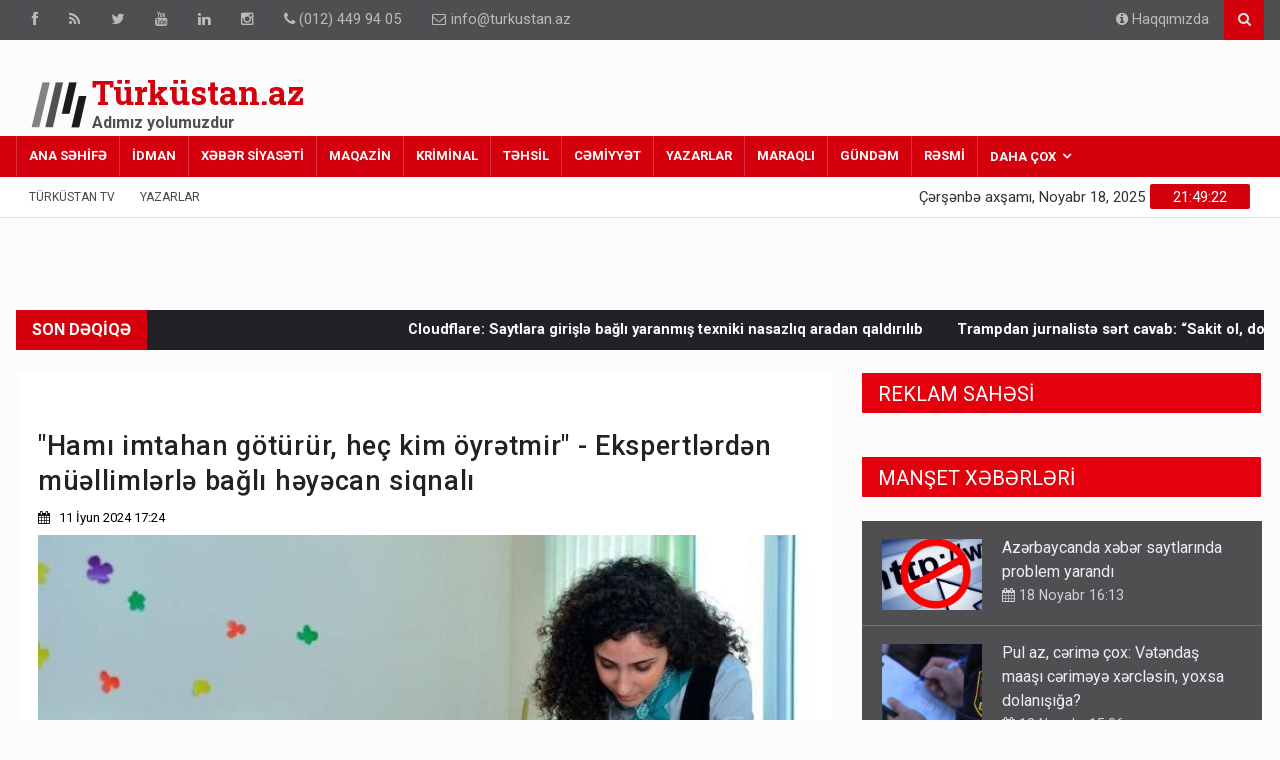

--- FILE ---
content_type: text/html; charset=UTF-8
request_url: https://www.turkustan.az/news/education/85386
body_size: 17088
content:
<!DOCTYPE html>
<html lang="az"  itemscope itemtype="http://schema.org/NewsArticle">
<head>
    <!-- Google Tag Manager -->
    <script>(function(w,d,s,l,i){w[l]=w[l]||[];w[l].push({'gtm.start':
                new Date().getTime(),event:'gtm.js'});var f=d.getElementsByTagName(s)[0],
            j=d.createElement(s),dl=l!='dataLayer'?'&l='+l:'';j.async=true;j.src=
            'https://www.googletagmanager.com/gtm.js?id='+i+dl;f.parentNode.insertBefore(j,f);
        })(window,document,'script','dataLayer','GTM-KF55K7H');</script>
    <!-- End Google Tag Manager -->

    <meta charset="UTF-8">
    <meta name="viewport" content="width=device-width, initial-scale=1">

            <meta name="description" content="Ən son xəbərlər burada! Dünya xəbərləri, siyasət xəbərləri, təhsil xəbərləri, kriminal xəbərlər, Güney Azərbaycan xəbərləri, xeberler">
    
            <meta name="keywords" content="Ən son xəbərlər, en son xeberler, Dünya xəbərləri, siyasət xəbərləri, təhsil xəbərləri, kriminal xəbərlər, Güney Azərbaycan xəbərləri, xeberler">
    
    
    <title>&quot;Hamı imtahan götürür, heç kim öyrətmir&quot; - Ekspertlərdən müəllimlərlə bağlı həyəcan siqnalı - Turkustan.az</title>

    <!-- Site Title  -->
    <!-- Favicon -->
    <link rel="shortcut icon" href="/assets/img/favicon.png" type="image/x-icon">

    <!-- Web Fonts  -->
    <link href="https://fonts.googleapis.com/css?family=Roboto+Condensed%7CRoboto+Slab:300,400,700%7CRoboto:300,400,500,700" rel="stylesheet">
    <!-- Stylesheets -->
    <link rel="stylesheet" href="/assets/css/bootstrap.min.css?1685829090">
    <link rel="stylesheet" href="/assets/css/main.css?1685829090">
    <link rel="stylesheet" href="/assets/css/style.css?1689343016">
    <link rel="stylesheet" href="/assets/css/colors.css?1689342846">
    <link rel="stylesheet" href="/assets/css/responsive.css?1689343073">
    <link rel="stylesheet" href="/assets/css/jquery-ui.min.css?1685829090">
    <link rel="stylesheet" href="/assets/css/weather-icons.min.css?1685829091">

    <link rel="stylesheet" href="/assets/css/custom.min.css?1691143954">

    <script src="//web.webpushs.com/js/push/8623250f44b6d4f1e0b05f6631264508_1.js" async></script>
    <script src="https://cdnjs.cloudflare.com/ajax/libs/lozad.js/1.0.8/lozad.min.js" integrity="sha512-Nt+V5JYamXCSvlHzNVleriGhTrolnfxckJ8sEXxv/BJ0tKV1HyPDXH+bIFNcUJ5hcthQ95uAeU2JClPT16mFyg==" crossorigin="anonymous" referrerpolicy="no-referrer"></script>
    <!--[if lt IE 9]>
    <script src="http://html5shiv.googlecode.com/svn/trunk/html5.js"></script>
    <![endif]-->

    <script>
        window.digitalks=window.digitalks||new function(){var t=this;t._e=[],t._c={},t.config=function(c){var i;t._c=c,t._c.script_id?((i=document.createElement("script")).src="//data.digitalks.az/v1/scripts/"+t._c.script_id+"/track.js?&cb="+Math.random(),i.async=!0,document.head.appendChild(i)):console.error("digitalks: script_id cannot be empty!")};["track","identify"].forEach(function(c){t[c]=function(){t._e.push([c].concat(Array.prototype.slice.call(arguments,0)))}})}

        digitalks.config({
            script_id: "6a3f6e61-facc-4bc7-82fd-b2e43d26c152",
            page_url: location.href,
            referrer: document.referrer
        })
    </script>

    <!-- Global site tag (gtag.js) - Google Analytics -->
    <script async src="https://www.googletagmanager.com/gtag/js?id=UA-203711669-1"></script>
    <script>
        window.dataLayer = window.dataLayer || [];
        function gtag(){dataLayer.push(arguments);}
        gtag('js', new Date());

        gtag('config', 'UA-203711669-1');
    </script>

    <link rel="canonical" href="https://www.turkustan.az/news/education/85386" >
<meta name="twitter:card" content="summary_large_image" >
<meta name="twitter:site" content="@" >
<meta name="twitter:description" content="" >
<meta name="twitter:title" content="&quot;Hamı imtahan götürür, heç kim öyrətmir&quot; - Ekspertlərdən müəllimlərlə bağlı həyəcan siqnalı" >
<meta itemprop="datePublished" content="2024-06-11T17:24:05+04:00" >
<meta itemprop="dateCreated" content="2024-06-11T17:24:05+04:00" >
<meta itemprop="dateModified" content="2024-06-11T17:24:05+04:00" >
<meta itemprop="headline" content="&quot;Hamı imtahan götürür, heç kim öyrətmir&quot; - Ekspertlərdən müəllimlərlə bağlı həyəcan siqnalı" >
<meta itemprop="description" content="" >
<meta name="lastmod" content="2024-06-11T17:24:05+04:00" >
<meta name="pubdate" content="2024-06-11T17:24:05+04:00" >
<meta name="publish_date" property="og:publish_date" content="2024-06-11T17:24:05+04:00" >
<meta property="fb:app_id" content="">
<meta property="twitter:site" content="Turkustan.az">
<meta property="og:title" content="&quot;Hamı imtahan götürür, heç kim öyrətmir&quot; - Ekspertlərdən müəllimlərlə bağlı həyəcan siqnalı" >
<meta property="og:description" content="" >
<meta property="og:type" content="article" >
<meta property="og:url" content="https://www.turkustan.az/news/education/85386" >
<meta property="og:locale" content="az_AZ" >
<meta property="og:site_name" content="Turkustan.az" >
<meta property="article:section" content="TƏHSİL" >
<meta property="article:published_time" content="2024-06-11T17:24:05+04:00" >
<meta property="article:author" content="admin1" >
<meta property="twitter:image" content="https://www.turkustan.az/media/2024/06/11/muellim.jpg" >
<meta property="og:image" content="https://www.turkustan.az/media/2024/06/11/muellim.jpg">
<meta property="og:image:width" content="720" >
<meta property="og:image:height" content="405" >
<meta itemprop="image" content="https://www.turkustan.az/media/2024/06/11/muellim.jpg">
<meta itemprop="thumbnailUrl" content="https://www.turkustan.az/media/2024/06/11/600x410/muellim.jpg">
<link rel="image_src" href="https://www.turkustan.az/media/2024/06/11/muellim.jpg" >
<script>var openedNews={};</script>
</head>

<body>
<!-- Google Tag Manager (noscript) -->
<noscript><iframe src="https://www.googletagmanager.com/ns.html?id=GTM-KF55K7H" height="0" width="0" style="display:none;visibility:hidden"></iframe></noscript>
<!-- End Google Tag Manager (noscript) -->
<!--========== BEGIN #WRAPPER ==========-->
<div id="wrapper" data-color="red">
    <!--========== BEGIN #HEADER ==========--><header id="header">
    <!-- Begin .top-menu -->
    <div class="top-menu css-test">
        <!-- Begin .container -->
        <div class="container">
            <!-- Begin .left-top-menu -->
            <ul class="left-top-menu">
                <li> <a href="https://www.facebook.com/turkustan01" class="facebook" target="_blank"  rel="noopener noreferrer"><i class="fa fa-facebook"></i></a></li>
                <li> <a href="https://turkustan.az/rss.php" class="rss" target="_blank" ><i class="fa fa-rss"></i></a> </li>
                <li> <a href="#" class="twitter"><i class="fa fa-twitter"></i></a> </li>
                <li> <a href="#" class="youtube"> <i class="fa fa-youtube"></i></a> </li>
                <li> <a href="#" class="linkedin"><i class="fa fa-linkedin"></i></a> </li>
                <li> <a href="#" class="instagram"> <i class="fa fa-instagram"></i></a> </li>
                <li class="address"><a href="#"><i class="fa fa-phone"></i> (012) 449 94 05</a></li>
                <li class="address"><a href="#"><i class="fa fa-envelope-o"></i> <span class="__cf_email__" data-cfemail="056c6b636a457170776e707671646b2b647f">[email&#160;protected]</span></a></li>
            </ul>
            <!-- End .left-top-menu -->
            <!-- Begin .right-top-menu -->
            <ul class="right-top-menu pull-right">
                <li class="about"><a href="https://www.turkustan.az/about-us"><i class="fa fa-info-circle"></i> Haqqımızda</a> </li>
                <li>
                    <div class="search-container">
                        <div class="search-icon-btn" style="cursor:pointer;" onclick="if(document.getElementById('yuxari_axtar').value.length>0) {window.location.href='search.php?search='+document.getElementById('yuxari_axtar').value; }"> <span style="cursor:pointer"><i class="fa fa-search"></i></span> </div>
                        <div class="search-input">
                            <form method="get" action="https://www.turkustan.az/search.php">
                                <input type="search" name="query" id="yuxari_axtar" class="search-bar" placeholder="Axtar..." title="Axtar..." required>
                            </form>
                        </div>
                    </div>
                </li>
            </ul>
            <!-- End .right-top-menu -->
        </div>
        <!-- End .container -->
    </div>
    <!-- End .top-menu -->
    <!-- Begin .container -->
<div class="container">
    <!-- Begin .header-logo -->
    <div class="header-logo">
        <a href="https://www.turkustan.az/"><img src="/assets/img/logo.png" alt="">
            <h3 style="font-weight:bold;">Türküstan.az</h3>
            <h4 style="font-weight:bold;">Adımız yolumuzdur</h4>
        </a>
    </div>
    <!-- End .header-logo -->
    <!-- Begin .header-add-place -->
    <div class="header-add-place">
        <div class="desktop-add"><!-- 728x90/728x90 -->
            <script data-cfasync="false" src="/cdn-cgi/scripts/5c5dd728/cloudflare-static/email-decode.min.js"></script><script async src="//code.ainsyndication.com/v2/js/slot.js?10112021"></script>
            <ins class="ainsyndication" style="display:block; width: 728px; height: 90px;" data-ad-slot="8921"></ins>
            <!-- 728x90/728x90 -->
        </div>
    </div>
    <!-- End .header-add-place -->
    <!--========== BEGIN .NAVBAR #MOBILE-NAV ==========-->
    <nav class="navbar navbar-default" id="mobile-nav">
        <div class="navbar-header">
            <button type="button" class="navbar-toggle" data-toggle="collapse" id="sidenav-toggle">
                <span class="icon-bar"></span> <span class="icon-bar"></span> <span class="icon-bar"></span>
            </button>
            <div class="sidenav-header-logo">
                <a href="https://turkustan.az">
                    <img src="/assets/img/logo.png" alt="Site Logo">
                    <h2 style="font-weight:bold;">Türküstan.az</h2>
                    <h5 style="font-weight:bold;">Adımız yolumuzdur</h5>
                </a>
            </div>
        </div>
        <div class="sidenav" data-sidenav data-sidenav-toggle="#sidenav-toggle">
            <button type="button" class="navbar-toggle active" data-toggle="collapse"><span class="icon-bar"></span>
                <span class="icon-bar"></span> <span class="icon-bar"></span></button>
            <div class="sidenav-brand">
                <div class="sidenav-header-logo">
                    <a href="https://www.turkustan.az/">
                        <img src="/assets/img/logo.png" alt="Site Logo">
                        <h2 style="font-weight:bold;">Türküstan.az</h2>
                        <h5 style="font-weight:bold;">Adımız yolumuzdur</h5>
                    </a></div>
            </div>
            <ul class="sidenav-menu">
                <li><a href="https://www.turkustan.az/">ANA SƏHİFƏ</a></li>

                                                                                                            <li><a target="_blank" href="https://www.turkustan.az/news/sports/" style="font-weight:bold;">İDMAN</a></li>
                                                                                                                                                        <li><a target="_blank" href="https://www.turkustan.az/news/news-politics/" style="font-weight:bold;">XƏBƏR SİYASƏTİ</a></li>
                                                                                                                                                        <li><a target="_blank" href="https://www.turkustan.az/news/market/" style="font-weight:bold;">MAQAZİN</a></li>
                                                                                                                                                        <li><a target="_blank" href="https://www.turkustan.az/news/criminal/" style="font-weight:bold;">KRİMİNAL</a></li>
                                                                                                                                                        <li><a target="_blank" href="https://www.turkustan.az/news/education/" style="font-weight:bold;">TƏHSİL</a></li>
                                                                                                                                                        <li><a target="_blank" href="https://www.turkustan.az/news/society/" style="font-weight:bold;">CƏMİYYƏT</a></li>
                                                                                                                                                                                                                    <li><a target="_blank" href="https://www.turkustan.az/news/authors/" style="font-weight:bold;">YAZARLAR</a></li>
                                                                                                                                                        <li><a target="_blank" href="https://www.turkustan.az/news/interesting/" style="font-weight:bold;">MARAQLI</a></li>
                                                                                                                                                        <li><a target="_blank" href="https://www.turkustan.az/news/daily/" style="font-weight:bold;">GÜNDƏM</a></li>
                                                                                                                                                        <li><a target="_blank" href="https://www.turkustan.az/news/official/" style="font-weight:bold;">RƏSMİ</a></li>
                                                                                                                                                                                                                                                                                                                                                                                                                                                                                                                                                                                                        
                <li>
                    <a href="javascript:void();" class="active">DAHA ÇOX</a>
                    <div class="icon-sub-menu" data-sidenav-dropdown-toggle>
                        <span class="sidenav-dropdown-icon show" data-sidenav-dropdown-icon></span>
                        <span class="sidenav-dropdown-icon up-icon" data-sidenav-dropdown-icon></span>
                    </div>
                    <ul class="sidenav-dropdown" data-sidenav-dropdown>
                                                                                                                                                                                                                                                                                                                                                                                                                                                                                                                                                                                                                                                                                                                                                                                                                                                                                                                                                                                                                                    <li><a target="_blank" href="https://www.turkustan.az/news/politics/">SİYASƏT</a></li>
                                                                                                                                            <li><a target="_blank" href="https://www.turkustan.az/news/parliament/">PARLAMENT</a></li>
                                                                                                                                            <li><a target="_blank" href="https://www.turkustan.az/news/the-world/">DÜNYA</a></li>
                                                                                                                                                                        <li><a target="_blank" href="https://www.turkustan.az/news/economy/">EKONOM</a></li>
                                                                                                                                            <li><a target="_blank" href="https://www.turkustan.az/news/social/">SOSİAL</a></li>
                                                                                                                                            <li><a target="_blank" href="https://www.turkustan.az/news/health/">SAĞLAMLIQ</a></li>
                                                                                                                                            <li><a target="_blank" href="https://www.turkustan.az/news/culture/">MƏDƏNİYYƏT</a></li>
                                                                                                                                            <li><a target="_blank" href="https://www.turkustan.az/news/incident/">HADİSƏ</a></li>
                                                                                                                                            <li><a target="_blank" href="https://www.turkustan.az/news/media-project/">MEDİA LAYİHƏSİ</a></li>
                                                                        </ul>
                </li>
            </ul>
        </div>
    </nav>
    <!--========== END .NAVBAR #MOBILE-NAV ==========-->
</div>
<!-- End .container -->
<!--========== BEGIN .NAVBAR #FIXED-NAVBAR ==========-->
<div class="navbar" id="fixed-navbar">
    <!--========== BEGIN MAIN-MENU .NAVBAR-COLLAPSE COLLAPSE #FIXED-NAVBAR-TOOGLE ==========-->
    <div class="main-menu nav navbar-collapse collapse" id="fixed-navbar-toggle">
        <!--========== BEGIN .CONTAINER ==========-->
        <div class="container">
            <!-- Begin .nav navbar-nav -->
            <ul class="nav navbar-nav">
                <li><a target="_blank" href="" style="font-weight:bold;">ANA SƏHİFƏ</a></li>

                                                                                                            <li><a target="_blank" href="https://www.turkustan.az/news/sports/" style="font-weight:bold;">İDMAN</a></li>
                                                                                                                                                        <li><a target="_blank" href="https://www.turkustan.az/news/news-politics/" style="font-weight:bold;">XƏBƏR SİYASƏTİ</a></li>
                                                                                                                                                        <li><a target="_blank" href="https://www.turkustan.az/news/market/" style="font-weight:bold;">MAQAZİN</a></li>
                                                                                                                                                        <li><a target="_blank" href="https://www.turkustan.az/news/criminal/" style="font-weight:bold;">KRİMİNAL</a></li>
                                                                                                                                                        <li><a target="_blank" href="https://www.turkustan.az/news/education/" style="font-weight:bold;">TƏHSİL</a></li>
                                                                                                                                                        <li><a target="_blank" href="https://www.turkustan.az/news/society/" style="font-weight:bold;">CƏMİYYƏT</a></li>
                                                                                                                                                                                                                    <li><a target="_blank" href="https://www.turkustan.az/news/authors/" style="font-weight:bold;">YAZARLAR</a></li>
                                                                                                                                                        <li><a target="_blank" href="https://www.turkustan.az/news/interesting/" style="font-weight:bold;">MARAQLI</a></li>
                                                                                                                                                        <li><a target="_blank" href="https://www.turkustan.az/news/daily/" style="font-weight:bold;">GÜNDƏM</a></li>
                                                                                                                                                        <li><a target="_blank" href="https://www.turkustan.az/news/official/" style="font-weight:bold;">RƏSMİ</a></li>
                                                                                                                                                                                                                                                                                                                                                                                                                                                                                                                                                                                                        
                <li class="dropdown">
                    <a href="#" class="dropdown-toggle" data-toggle="dropdown" style="font-weight:bold;">DAHA ÇOX</a>
                    <ul class="dropdown-menu">
                                                                                                                                                                                                                                                                                                                                                                                                                                                                                                                                                                                                                                                                                                                                                                                                                                                                                                                                                                                                                                    <li><a target="_blank" href="https://www.turkustan.az/news/politics/">SİYASƏT</a></li>
                                                                                                                                            <li><a target="_blank" href="https://www.turkustan.az/news/parliament/">PARLAMENT</a></li>
                                                                                                                                            <li><a target="_blank" href="https://www.turkustan.az/news/the-world/">DÜNYA</a></li>
                                                                                                                                                                        <li><a target="_blank" href="https://www.turkustan.az/news/economy/">EKONOM</a></li>
                                                                                                                                            <li><a target="_blank" href="https://www.turkustan.az/news/social/">SOSİAL</a></li>
                                                                                                                                            <li><a target="_blank" href="https://www.turkustan.az/news/health/">SAĞLAMLIQ</a></li>
                                                                                                                                            <li><a target="_blank" href="https://www.turkustan.az/news/culture/">MƏDƏNİYYƏT</a></li>
                                                                                                                                            <li><a target="_blank" href="https://www.turkustan.az/news/incident/">HADİSƏ</a></li>
                                                                                                                                            <li><a target="_blank" href="https://www.turkustan.az/news/media-project/">MEDİA LAYİHƏSİ</a></li>
                                                                        </ul>
                </li>

            </ul>
            <!--========== END .NAV NAVBAR-NAV ==========-->
        </div>
        <!--========== END .CONTAINER ==========-->
    </div>
    <!--========== END MAIN-MENU .NAVBAR-COLLAPSE COLLAPSE #FIXED-NAVBAR-TOOGLE ==========-->

    <!--========== BEGIN .SECOND-MENU NAVBAR #NAV-BELOW-MAIN ==========-->
    <div class="second-menu navbar" id="nav-below-main">
        <!-- Begin .container -->
        <div class="container">
            <!-- Begin .collapse navbar-collapse -->
            <div class="collapse navbar-collapse nav-below-main">
                <!-- Begin .nav navbar-nav -->
                <ul class="nav navbar-nav">
                    <li><a href="javascript:void();">Türküstan Tv</a></li>
                    <li><a href="https://www.turkustan.az/news/authors/">YAZARLAR</a></li>
                </ul>
                <!-- End .nav navbar-nav -->
            </div>
            <!-- End .collapse navbar-collapse -->
            <!-- Begin .clock -->
            <div class="clock">
                <div id="time"></div>
                <div id="date"></div>
            </div>
            <!-- End .clock -->
        </div>
        <!-- End .container -->
    </div>
    <!--========== END .SECOND-MENU NAVBAR #NAV-BELOW-MAIN ==========-->
</div></header>  <!--========== END #HEADER ==========-->
<!--========== BEGIN #MAIN-SECTION ==========-->
<div id="main-section">
    <!--========== BEGIN .CONTAINER ==========-->
    <div class="container"></div>
    <!--========== END .CONTAINER ==========-->
    <!--========== BEGIN .MODULE ==========-->
    <section class="module">
        <div class="container">
            <!--========== BEGIN .BREAKING-NEWS ==========-->
            <!--========== BEGIN .BREAKING-NEWS ==========-->
<!-- Begin .outer -->
<div class="outer">
    <div class="breaking-ribbon">
        <h4 style="font-weight:bold;">SON DƏQİQƏ</h4>
    </div>
    <!-- Begin .newsticker -->
    <div style="position: relative; overflow: hidden; display: block; color: white; height: 40px; background-color: #212126;">
        <!--<marquee style="margin-top:10px;width: fit-content; " onmouseover="this.stop();" onmouseout="this.start();">-->
        <div class="marquee">
            <span>
                                    <a target="_blank" href="https://www.turkustan.az/news/daily/129497" style="margin-right: 30px;color:white;font-weight:bold;">
                        Cloudflare: Saytlara girişlə bağlı yaranmış texniki nasazlıq aradan qaldırılıb                    </a>
                                    <a target="_blank" href="https://www.turkustan.az/news/the-world/129496" style="margin-right: 30px;color:white;font-weight:bold;">
                        Trampdan jurnalistə sərt cavab: “Sakit ol, donuz” - VİDEO                    </a>
                                    <a target="_blank" href="https://www.turkustan.az/news/daily/129495" style="margin-right: 30px;color:white;font-weight:bold;">
                        Xankəndiyə ilk köçlə bağlı sabah püşkatma olacaq                    </a>
                                    <a target="_blank" href="https://www.turkustan.az/news/daily/129494" style="margin-right: 30px;color:white;font-weight:bold;">
                        BİAM təqdimat konfransı keçirib - FOTOLAR                    </a>
                                    <a target="_blank" href="https://www.turkustan.az/news/parliament/129493" style="margin-right: 30px;color:white;font-weight:bold;">
                        Azay Quliyev ATƏT PA-nın toplantısında Ukraynada Azərbaycan Səfrliyinin vurulmasını pislədi                    </a>
                                    <a target="_blank" href="https://www.turkustan.az/news/the-world/129492" style="margin-right: 30px;color:white;font-weight:bold;">
                        Ukrayna Ordusu ABŞ-nin ATACMS raket sistemləri ilə Rusiyaya zərbə endirdi                    </a>
                                    <a target="_blank" href="https://www.turkustan.az/news/interesting/129491" style="margin-right: 30px;color:white;font-weight:bold;">
                        Vatsapda bir neçə hesabı eyni anda işlətmək olacaq - Yenilik                    </a>
                                    <a target="_blank" href="https://www.turkustan.az/news/the-world/129490" style="margin-right: 30px;color:white;font-weight:bold;">
                        Tramp İranın ABŞ-la razılığa gəlmək istədiyini bəyan etdi                    </a>
                                    <a target="_blank" href="https://www.turkustan.az/news/daily/129488" style="margin-right: 30px;color:white;font-weight:bold;">
                        “Lukoil” Azərbaycanı tərk edir – TARİX ELAN EDİLDİ                    </a>
                                    <a target="_blank" href="https://www.turkustan.az/news/the-world/129489" style="margin-right: 30px;color:white;font-weight:bold;">
                        Rusiya XİN: ABŞ-ın Qəzza ilə bağlı qətnaməsi beynəlxalq hüquqi qərarlara ziddir                    </a>
                            </span>
        </div>
        <!--</marquee>-->
        <div class="navi">
            <button class="up"><i class="fa fa-caret-left"></i></button>
            <button class="down"><i class="fa fa-caret-right"></i></button>
        </div>
    </div>
    <!-- End .newsticker -->
</div>
<!-- End .outer -->
<!--========== END .BREAKING-NEWS ==========-->            <!-- End .outer -->
            <!--========== END .BREAKING-NEWS ==========-->
            <!--========== BEGIN .ROW ==========-->
            <div class="row no-gutter">
                <!--========== BEGIN .COL-MD-8 ==========-->
                <div class="col-md-8">
                    <!--========== BEGIN .POST ==========-->
                    <div class="post post-full clearfix" style="background-color:white;padding:20px;">
    <div class="hidden-md hidden-lg">
        <!-- reklam2/300x250 -->
        <script async src="//code.ainsyndication.com/v2/js/slot.js?10112021"></script>
        <ins class="ainsyndication" style="display:block; width: 300px; height: 250px;" data-ad-slot="8919"></ins>
        <!-- reklam2/300x250 -->
        <br>
    </div>
    <div class="entry-title">
        <h1 class="entry-title" style="text-transform: none;font-size:27px;">&quot;Hamı imtahan götürür, heç kim öyrətmir&quot; - Ekspertlərdən müəllimlərlə bağlı həyəcan siqnalı</h1>
    </div>

    <div class="post-meta-elements">
        <!--   <div class="post-meta-author"> <i class="fa fa-user"></i><a href="#">By Hugh Jackson</a> </div>-->
        <div class="post-meta-date" style="color: black;"><i class="fa fa-calendar"></i>
            11 İyun  2024 17:24        </div>
        <div class="post-meta-comments" style="color: black;"></div>
    </div>
    <div class="entry-media">
        <a href="javascript:void();">
            <img src="https://www.turkustan.az/media/2024/06/11/muellim.jpg" title="&quot;Hamı imtahan götürür, heç kim öyrətmir&quot; - Ekspertlərdən müəllimlərlə bağlı həyəcan siqnalı" class="img-responsive" style="width:100%;">
        </a>
    </div>
    <div class="entry-main">
        <hr>
        <div class="entry-content" style="background-color:white;">

            <p><strong>&quot;Müəllimlərə hörmətsiz yanaşmaq olmaz”. </strong></p>
<p>Bunu Qaynarinfo-ya açıqlamasında sabiq deputat Şahlar Əsgərov təkrar sertifikasiyada 30 bal toplaya bilməyən müəllimlərdən danışarkən deyib. </p>
<p>Şahlar Əsgərov bildirib ki, təhsilin bu səviyyədə olması ilə bağlı elm və təhsil naziri Emin Əmirullayev açıqlama verməlidir:</p>
<p>&quot;30 ildir ki, eyni sözləri deyirəm. Təhsilə əhəmiyyətsiz müdaxilələr çoxdur. Söhbət nədən gedir? Məktəbi, müəllimi gözdən salmaq və  təhsilin səviyyəsini endirmək belə vəziyyət yaradıb. Azərbaycanda hamı imtahan götürmək istəyir. Amma imtahan götürmək lazım deyil, bilməyənləri öyrətmək lazımdır”. </p>
<p>Təhsil eksperti Hidayət Allahverdi isə imtahanın nəticələrini təhsil üçün ağrılı məsələ hesab edir:</p>
<p>&quot;Uzun illər pedaqoji fəaliyyət göstərdiyimdən vəziyyət mənə tanışdır və təhsilverənlərin peşəkarlıq keyfiyyətlərinə də az-çox bələdəm. Təhsilverənlərin, yəni müəllimlərin bir qismi aşağı balla ali və orta ixtisas məktəblərinə daxil olub, oranı aşağı qiymətlərlə başa vuranlardır. Sonrakı mərhələdə onlar öz üzərində işləmir və ya peşəkarlıqla və sistemli şəkildə bu istiqamətdə yönəldilmirlər”. </p>
<p>Təhsil eksperti vəziyyətdən çıxış yolunu iki istiqamətdə aparılacaq islahatlarda görüb:</p>
<p>&quot;Bu islahatları həm təhsilverənlərin hazırlıq mərhələsində, həm də mentorluq sisteminin gücləndirilməsində görürəm. Hər bir halda verilən şansları dəyərləndirə bilməyənləri sistemdə başqa işlə təmin etməklə təhsilverən fəaliyyətindən uzaqlaşdırmaq lazımdır. Əks təqdirdə onları daha savadsızlar əvəz edəcəklər.</p>
<p>Bu haqda nazirin də çıxışları olub. Onun deməsindən belə çıxır ki, başqa işlə təmin ediləcəklər. Amma burada nə qədər şəffaflıq olacağı müəyyən deyil. Bir dəfə cənub bölgəsində təlimdə idim. Təxminən 120 müəllim təlimdə iştirak edirdi. Onların yarısı Gəncə Məişət xidməti Kolleci Cəlilabad filialının qiyabi şöbəsini bitirmişdi. Məncə, bu fakt özü hər şeyi deyir”. </p>
<p>Qeyd edək ki, Elm və Təhsil Nazirliyi tərəfindən keçirilən təkrar sertifikasiyada iştirak edən müəllimlərin imtahan nəticələrini açıqlanıb. Sertifikasiyada 3424 ibtidai sinif müəllimi, 485 Azərbaycan dili və ədəbiyyat müəllimi müvafiq keçid balını, yəni 30 bal toplaya bilməyib. </p>            <!--<br>
            <div style="text-align:center;"><a href="https://www.instagram.com/batigoz.az/" target="_blank" rel="noopener noreferrer"><img src="../batigoz.gif" ></a></div>-->
            
            <div style="border: 1px solid #eee;padding:20px;">
    <!--
    <table height="100">
        <tr>
            <td width="50"><a href="https://wa.me/994557306045?text=Salam!" style="color:black;" target="_blank"><img src="https://iconape.com/wp-content/files/gb/114423/svg/whatsapp-icon.svg" style="width:40px;"></a></td>
              <td  style="padding-bottom:25px;"><a href="https://wa.me/994557306045?text=Salam!" target="_blank" style="color:black;">Şahidi olduğunuz hadisələri çəkib bizə göndərin!</a></td>
        </tr>
        </table>
        <table style="margin-top:-20px;">
           <tr>
            <td width=50><img src="https://upload.wikimedia.org/wikipedia/commons/thumb/8/83/Telegram_2019_Logo.svg/1200px-Telegram_2019_Logo.svg.png" style="width:40px;"></td>
              <td  style="padding-bottom:25px;"> Bizi telegramda izləyin.</td>
        </tr>
    </table>

-->
    <!-- AddToAny BEGIN -->
    <!-- AddToAny BEGIN -->


    <div class="a2a_kit a2a_kit_size_40 a2a_default_style">
        <a class="a2a_button_facebook"></a>
        <a class="a2a_button_whatsapp"></a>
        <a class="a2a_button_telegram"></a>
        <a class="a2a_button_twitter"></a>
        <a class="a2a_dd" href="https://www.addtoany.com/share"></a>
    </div>
    <script async src="https://static.addtoany.com/menu/page.js"></script>

</div>

<!-- AddToAny END -->
<!-- AddToAny END -->        </div>
    </div>
</div>                    <br>
                    <div class="row hidden-xs hidden-sm">
                        <div class="col-md-12">
                            <div class="news">
                                <div class="module-title hidden-xs hidden-sm" style="margin-bottom:10px;">
                                    <a href="javascript:void();">
                                        <h3 class="title"><span class="bg-11">OXŞAR XƏBƏRLƏR</span></h3>
                                    </a>
                                </div>


                                <div class="article hidden-xs hidden-sm">
                                                                                                                    <div>
                                                                                                        <div class="entry-block-small" style="height:350px!important">
                                                            <div class="entry-image">
                                                                <a target="_blank" class="img-link" href="https://www.turkustan.az/news/education/129399">
                                                                    <img class="img-responsive img-full lozad" data-src="https://www.turkustan.az/media/2024/12/24/muellim.jpg" src="https://www.turkustan.az/media/2024/12/24/muellim.jpg" alt="">
                                                                </a>
                                                            </div>
                                                            <div class="content">
                                                                <h3 style="width:100%;"><a target="_blank" style="width:100%!important;" href="https://www.turkustan.az/news/education/129399">Müəllimlər nə vaxtdan tamştat işləyəcək? - Nazirdən açıqlama</a></h3>
                                                                <p class="ellipsis"><a href="javascript:void()"><i class="fa fa-calendar"></i> 17 Noyabr 14:59</a></p>
                                                            </div>
                                                        </div>
                                                                                                        <div class="entry-block-small" style="height:350px!important">
                                                            <div class="entry-image">
                                                                <a target="_blank" class="img-link" href="https://www.turkustan.az/news/education/129314">
                                                                    <img class="img-responsive img-full lozad" data-src="https://www.turkustan.az/media/2023/11/13/tetil.jpg" src="https://www.turkustan.az/media/2023/11/13/tetil.jpg" alt="">
                                                                </a>
                                                            </div>
                                                            <div class="content">
                                                                <h3 style="width:100%;"><a target="_blank" style="width:100%!important;" href="https://www.turkustan.az/news/education/129314">Məktəblərdə payız tətili başladı</a></h3>
                                                                <p class="ellipsis"><a href="javascript:void()"><i class="fa fa-calendar"></i> 16 Noyabr 10:09</a></p>
                                                            </div>
                                                        </div>
                                                                                                        <div class="entry-block-small" style="height:350px!important">
                                                            <div class="entry-image">
                                                                <a target="_blank" class="img-link" href="https://www.turkustan.az/news/education/129290">
                                                                    <img class="img-responsive img-full lozad" data-src="https://www.turkustan.az/media/2024/11/26/1732609424_modernaz-mekteb.jpg" src="https://www.turkustan.az/media/2024/11/26/1732609424_modernaz-mekteb.jpg" alt="">
                                                                </a>
                                                            </div>
                                                            <div class="content">
                                                                <h3 style="width:100%;"><a target="_blank" style="width:100%!important;" href="https://www.turkustan.az/news/education/129290">Məktəblərdə bu ştatlar LƏĞV EDİLDİ</a></h3>
                                                                <p class="ellipsis"><a href="javascript:void()"><i class="fa fa-calendar"></i> 15 Noyabr 17:04</a></p>
                                                            </div>
                                                        </div>
                                                                                            </div>
                                                                                <div>
                                                                                                        <div class="entry-block-small" style="height:350px!important">
                                                            <div class="entry-image">
                                                                <a target="_blank" class="img-link" href="https://www.turkustan.az/news/education/129180">
                                                                    <img class="img-responsive img-full lozad" data-src="https://www.turkustan.az/media/2023/11/15/payiz_tetili.png" src="https://www.turkustan.az/media/2023/11/15/payiz_tetili.png" alt="">
                                                                </a>
                                                            </div>
                                                            <div class="content">
                                                                <h3 style="width:100%;"><a target="_blank" style="width:100%!important;" href="https://www.turkustan.az/news/education/129180">7 gün TƏTİL olacaq - RƏSMİ</a></h3>
                                                                <p class="ellipsis"><a href="javascript:void()"><i class="fa fa-calendar"></i> 14 Noyabr 09:30</a></p>
                                                            </div>
                                                        </div>
                                                                                                        <div class="entry-block-small" style="height:350px!important">
                                                            <div class="entry-image">
                                                                <a target="_blank" class="img-link" href="https://www.turkustan.az/news/education/129168">
                                                                    <img class="img-responsive img-full lozad" data-src="https://www.turkustan.az/media/2023/06/27/muellime.jpg" src="https://www.turkustan.az/media/2023/06/27/muellime.jpg" alt="">
                                                                </a>
                                                            </div>
                                                            <div class="content">
                                                                <h3 style="width:100%;"><a target="_blank" style="width:100%!important;" href="https://www.turkustan.az/news/education/129168">“Müəllimlərin 09:00–18:00 iş rejimi təhsilə ən böyük zərbə ola bilər”</a></h3>
                                                                <p class="ellipsis"><a href="javascript:void()"><i class="fa fa-calendar"></i> 13 Noyabr 21:30</a></p>
                                                            </div>
                                                        </div>
                                                                                                        <div class="entry-block-small" style="height:350px!important">
                                                            <div class="entry-image">
                                                                <a target="_blank" class="img-link" href="https://www.turkustan.az/news/education/129146">
                                                                    <img class="img-responsive img-full lozad" data-src="https://www.turkustan.az/media/2023/07/06/emin_emrullayev.jpg" src="https://www.turkustan.az/media/2023/07/06/emin_emrullayev.jpg" alt="">
                                                                </a>
                                                            </div>
                                                            <div class="content">
                                                                <h3 style="width:100%;"><a target="_blank" style="width:100%!important;" href="https://www.turkustan.az/news/education/129146">Məcburi köçkün məktəblərində müəllimlərin iş məsələsi...</a></h3>
                                                                <p class="ellipsis"><a href="javascript:void()"><i class="fa fa-calendar"></i> 13 Noyabr 16:06</a></p>
                                                            </div>
                                                        </div>
                                                                                            </div>
                                                                                <div>
                                                                                                        <div class="entry-block-small" style="height:350px!important">
                                                            <div class="entry-image">
                                                                <a target="_blank" class="img-link" href="https://www.turkustan.az/news/education/129132">
                                                                    <img class="img-responsive img-full lozad" data-src="https://www.turkustan.az/media/2023/11/01/emin-emrullayev.jpg" src="https://www.turkustan.az/media/2023/11/01/emin-emrullayev.jpg" alt="">
                                                                </a>
                                                            </div>
                                                            <div class="content">
                                                                <h3 style="width:100%;"><a target="_blank" style="width:100%!important;" href="https://www.turkustan.az/news/education/129132">Müəllimlər axşam saat 6-ya kimi məktəbdə qalacaq -  Nazir detalları AÇIQLADI</a></h3>
                                                                <p class="ellipsis"><a href="javascript:void()"><i class="fa fa-calendar"></i> 13 Noyabr 14:11</a></p>
                                                            </div>
                                                        </div>
                                                                                                        <div class="entry-block-small" style="height:350px!important">
                                                            <div class="entry-image">
                                                                <a target="_blank" class="img-link" href="https://www.turkustan.az/news/education/129126">
                                                                    <img class="img-responsive img-full lozad" data-src="https://www.turkustan.az/media/2024/06/27/muellim_imtahan.jpg" src="https://www.turkustan.az/media/2024/06/27/muellim_imtahan.jpg" alt="">
                                                                </a>
                                                            </div>
                                                            <div class="content">
                                                                <h3 style="width:100%;"><a target="_blank" style="width:100%!important;" href="https://www.turkustan.az/news/education/129126">Hansı müəllimlərin 2027-ci ildə sertifikatlaşdırılma prosesinə cəlb ediləcəyi açıqlanıb</a></h3>
                                                                <p class="ellipsis"><a href="javascript:void()"><i class="fa fa-calendar"></i> 13 Noyabr 13:24</a></p>
                                                            </div>
                                                        </div>
                                                                                                        <div class="entry-block-small" style="height:350px!important">
                                                            <div class="entry-image">
                                                                <a target="_blank" class="img-link" href="https://www.turkustan.az/news/education/129106">
                                                                    <img class="img-responsive img-full lozad" data-src="https://www.turkustan.az/media/2025/11/13/77777777-780x470.jpg" src="https://www.turkustan.az/media/2025/11/13/77777777-780x470.jpg" alt="">
                                                                </a>
                                                            </div>
                                                            <div class="content">
                                                                <h3 style="width:100%;"><a target="_blank" style="width:100%!important;" href="https://www.turkustan.az/news/education/129106">Kalmıkya Dövlət Universitetində “Təhsil beynəlxaq aləmdə körpüdür” adı altında beynəlxalq konfrans keçirilib</a></h3>
                                                                <p class="ellipsis"><a href="javascript:void()"><i class="fa fa-calendar"></i> 13 Noyabr 11:11</a></p>
                                                            </div>
                                                        </div>
                                                                                            </div>
                                                                                <div>
                                                                                                        <div class="entry-block-small" style="height:350px!important">
                                                            <div class="entry-image">
                                                                <a target="_blank" class="img-link" href="https://www.turkustan.az/news/education/128688">
                                                                    <img class="img-responsive img-full lozad" data-src="https://www.turkustan.az/media/2025/11/06/amea.jpg" src="https://www.turkustan.az/media/2025/11/06/amea.jpg" alt="">
                                                                </a>
                                                            </div>
                                                            <div class="content">
                                                                <h3 style="width:100%;"><a target="_blank" style="width:100%!important;" href="https://www.turkustan.az/news/education/128688">Mərkəzi Elmi Kitabxananın inkişaf tendensiyalarına baxış</a></h3>
                                                                <p class="ellipsis"><a href="javascript:void()"><i class="fa fa-calendar"></i> 6 Noyabr 19:44</a></p>
                                                            </div>
                                                        </div>
                                                                                                        <div class="entry-block-small" style="height:350px!important">
                                                            <div class="entry-image">
                                                                <a target="_blank" class="img-link" href="https://www.turkustan.az/news/education/128549">
                                                                    <img class="img-responsive img-full lozad" data-src="https://www.turkustan.az/media/2023/12/04/mekteb_tetil.jpg" src="https://www.turkustan.az/media/2023/12/04/mekteb_tetil.jpg" alt="">
                                                                </a>
                                                            </div>
                                                            <div class="content">
                                                                <h3 style="width:100%;"><a target="_blank" style="width:100%!important;" href="https://www.turkustan.az/news/education/128549">9 gün dərs olmayacaq</a></h3>
                                                                <p class="ellipsis"><a href="javascript:void()"><i class="fa fa-calendar"></i> 5 Noyabr 11:50</a></p>
                                                            </div>
                                                        </div>
                                                                                                        <div class="entry-block-small" style="height:350px!important">
                                                            <div class="entry-image">
                                                                <a target="_blank" class="img-link" href="https://www.turkustan.az/news/education/128502">
                                                                    <img class="img-responsive img-full lozad" data-src="https://www.turkustan.az/media/2025/11/04/ders.jpg" src="https://www.turkustan.az/media/2025/11/04/ders.jpg" alt="">
                                                                </a>
                                                            </div>
                                                            <div class="content">
                                                                <h3 style="width:100%;"><a target="_blank" style="width:100%!important;" href="https://www.turkustan.az/news/education/128502">Orta məktəblərdə payız tətil günləri bu tarixdə olacaq</a></h3>
                                                                <p class="ellipsis"><a href="javascript:void()"><i class="fa fa-calendar"></i> 4 Noyabr 16:18</a></p>
                                                            </div>
                                                        </div>
                                                                                            </div>
                                                                                <div>
                                                                                                        <div class="entry-block-small" style="height:350px!important">
                                                            <div class="entry-image">
                                                                <a target="_blank" class="img-link" href="https://www.turkustan.az/news/education/128461">
                                                                    <img class="img-responsive img-full lozad" data-src="https://www.turkustan.az/media/2024/12/24/muellim.jpg" src="https://www.turkustan.az/media/2024/12/24/muellim.jpg" alt="">
                                                                </a>
                                                            </div>
                                                            <div class="content">
                                                                <h3 style="width:100%;"><a target="_blank" style="width:100%!important;" href="https://www.turkustan.az/news/education/128461">Yeni QAYDA - Müəllimlər dərs bitsə də, məktəbdə OLACAQLAR</a></h3>
                                                                <p class="ellipsis"><a href="javascript:void()"><i class="fa fa-calendar"></i> 4 Noyabr 11:14</a></p>
                                                            </div>
                                                        </div>
                                                                                                        <div class="entry-block-small" style="height:350px!important">
                                                            <div class="entry-image">
                                                                <a target="_blank" class="img-link" href="https://www.turkustan.az/news/education/128396">
                                                                    <img class="img-responsive img-full lozad" data-src="https://www.turkustan.az/media/2025/11/03/screenshot_2_01.jpg" src="https://www.turkustan.az/media/2025/11/03/screenshot_2_01.jpg" alt="">
                                                                </a>
                                                            </div>
                                                            <div class="content">
                                                                <h3 style="width:100%;"><a target="_blank" style="width:100%!important;" href="https://www.turkustan.az/news/education/128396">SON DƏQİQƏ! Bakıda bu məktəbdə müəllimlər dərsə girmədilər - Kütləvi narazılıq</a></h3>
                                                                <p class="ellipsis"><a href="javascript:void()"><i class="fa fa-calendar"></i> 3 Noyabr 14:22</a></p>
                                                            </div>
                                                        </div>
                                                                                                        <div class="entry-block-small" style="height:350px!important">
                                                            <div class="entry-image">
                                                                <a target="_blank" class="img-link" href="https://www.turkustan.az/news/education/128210">
                                                                    <img class="img-responsive img-full lozad" data-src="https://www.turkustan.az/media/2025/10/31/screenshot_11.jpg" src="https://www.turkustan.az/media/2025/10/31/screenshot_11.jpg" alt="">
                                                                </a>
                                                            </div>
                                                            <div class="content">
                                                                <h3 style="width:100%;"><a target="_blank" style="width:100%!important;" href="https://www.turkustan.az/news/education/128210">Şagirdin çantasına girən müəllim cəzalandırıldı - Azərbaycanda İLK</a></h3>
                                                                <p class="ellipsis"><a href="javascript:void()"><i class="fa fa-calendar"></i> 31 Oktyabr 16:14</a></p>
                                                            </div>
                                                        </div>
                                                                                            </div>
                                                                                <div>
                                                                                                        <div class="entry-block-small" style="height:350px!important">
                                                            <div class="entry-image">
                                                                <a target="_blank" class="img-link" href="https://www.turkustan.az/news/education/128151">
                                                                    <img class="img-responsive img-full lozad" data-src="https://www.turkustan.az/media/2025/10/30/muellim.jpg" src="https://www.turkustan.az/media/2025/10/30/muellim.jpg" alt="">
                                                                </a>
                                                            </div>
                                                            <div class="content">
                                                                <h3 style="width:100%;"><a target="_blank" style="width:100%!important;" href="https://www.turkustan.az/news/education/128151">Kimlər məktəb direktoru ola biləcək? - Yeni qaydalar</a></h3>
                                                                <p class="ellipsis"><a href="javascript:void()"><i class="fa fa-calendar"></i> 30 Oktyabr 21:19</a></p>
                                                            </div>
                                                        </div>
                                                                                                        <div class="entry-block-small" style="height:350px!important">
                                                            <div class="entry-image">
                                                                <a target="_blank" class="img-link" href="https://www.turkustan.az/news/education/127940">
                                                                    <img class="img-responsive img-full lozad" data-src="https://www.turkustan.az/media/2023/11/02/muellim.jpg" src="https://www.turkustan.az/media/2023/11/02/muellim.jpg" alt="">
                                                                </a>
                                                            </div>
                                                            <div class="content">
                                                                <h3 style="width:100%;"><a target="_blank" style="width:100%!important;" href="https://www.turkustan.az/news/education/127940">Müəllimlər üçün 8 saatlıq iş rejimi nə vəd edir? - AÇIQLAMA</a></h3>
                                                                <p class="ellipsis"><a href="javascript:void()"><i class="fa fa-calendar"></i> 28 Oktyabr 14:56</a></p>
                                                            </div>
                                                        </div>
                                                                                                        <div class="entry-block-small" style="height:350px!important">
                                                            <div class="entry-image">
                                                                <a target="_blank" class="img-link" href="https://www.turkustan.az/news/education/127727">
                                                                    <img class="img-responsive img-full lozad" data-src="https://www.turkustan.az/media/2025/10/25/whatsapp_image_2025-10-25_at_104935_efdbed66.jpg" src="https://www.turkustan.az/media/2025/10/25/whatsapp_image_2025-10-25_at_104935_efdbed66.jpg" alt="">
                                                                </a>
                                                            </div>
                                                            <div class="content">
                                                                <h3 style="width:100%;"><a target="_blank" style="width:100%!important;" href="https://www.turkustan.az/news/education/127727">Türkiyə–Azərbaycan Elm Körpüsü: Ege Universitetində əhəmiyyətli görüş</a></h3>
                                                                <p class="ellipsis"><a href="javascript:void()"><i class="fa fa-calendar"></i> 25 Oktyabr 10:55</a></p>
                                                            </div>
                                                        </div>
                                                                                            </div>
                                                                    </div>


                            </div>
                        </div>
                    </div>
                    <!--  End .form-reply-section -->
                </div>
                <!--========== END .COL-MD-8 ==========-->
                <!--========== BEGIN .COL-MD-4==========-->
<div class="col-md-4">
    <!--========== BEGIN #SIDEBAR-NEWSFEED ==========-->
    <!-- Begin .block-title-2 -->
    <!-- reklam10/300x250 -->
    <div class="block-title-2 hidden-xs hidden-sm">
        <h3>REKLAM SAHƏSİ</h3>
    </div>
    <div class="hidden-xs hidden-sm">
        <script async src="//code.ainsyndication.com/v2/js/slot.js?10112021"></script>
        <ins class="ainsyndication" style="margin: 0 auto;display:block; width: 300px; height: 250px;"
             data-ad-slot="8923"></ins>
        <!-- reklam10/300x250 -->
        <br>
    </div>

    <div class="block-title-2">
    <h3>MANŞET XƏBƏRLƏRİ</h3>
</div>
<!-- End .block-title-2 -->
<div class="sidebar-newsfeed">
    <!-- Begin .newsfeed -->
    <div class="newsfeed-1">
        <ul>
                            <li>
                    <div class="item">
                        <div class="item-image">
                            <a class="img-link" href="https://www.turkustan.az/news/daily/129486">
                                <img class="img-responsive img-full" style="width:100%;object-fit:cover;" src="https://www.turkustan.az/media/2025/11/17/eli_hesenov.jpg" alt="">
                            </a>
                        </div>
                        <div class="item-content">
                            <h4 class="ellipsis">
                                <a href="https://www.turkustan.az/news/daily/129486">
                                    Əli Həsənov ailəsi haqda bu faktı niyə açmadı? – İslamı qəbul edən erməni qayınana…                                </a>
                            </h4>
                            <p class="ellipsis">
                                <a href="javascript:void()">
                                    <i class="fa fa-calendar"></i> 18 Noyabr 21:24                                </a>
                            </p>
                        </div>
                    </div>
                </li>
                            <li>
                    <div class="item">
                        <div class="item-image">
                            <a class="img-link" href="https://www.turkustan.az/news/daily/129478">
                                <img class="img-responsive img-full" style="width:100%;object-fit:cover;" src="https://www.turkustan.az/media/2025/11/18/2022-03-28-16-21-112ljhx9jbv00spmymy1rj_file.jpg" alt="">
                            </a>
                        </div>
                        <div class="item-content">
                            <h4 class="ellipsis">
                                <a href="https://www.turkustan.az/news/daily/129478">
                                    Azərbaycanda xəbər saytlarında problem yarandı                                </a>
                            </h4>
                            <p class="ellipsis">
                                <a href="javascript:void()">
                                    <i class="fa fa-calendar"></i> 18 Noyabr 16:13                                </a>
                            </p>
                        </div>
                    </div>
                </li>
                            <li>
                    <div class="item">
                        <div class="item-image">
                            <a class="img-link" href="https://www.turkustan.az/news/society/129471">
                                <img class="img-responsive img-full" style="width:100%;object-fit:cover;" src="https://www.turkustan.az/media/2023/10/20/ppx_cerime_bkk_150222.jpg" alt="">
                            </a>
                        </div>
                        <div class="item-content">
                            <h4 class="ellipsis">
                                <a href="https://www.turkustan.az/news/society/129471">
                                    Pul az, cərimə çox: Vətəndaş maaşı cəriməyə xərcləsin, yoxsa dolanışığa?                                </a>
                            </h4>
                            <p class="ellipsis">
                                <a href="javascript:void()">
                                    <i class="fa fa-calendar"></i> 18 Noyabr 15:06                                </a>
                            </p>
                        </div>
                    </div>
                </li>
                            <li>
                    <div class="item">
                        <div class="item-image">
                            <a class="img-link" href="https://www.turkustan.az/news/daily/129432">
                                <img class="img-responsive img-full" style="width:100%;object-fit:cover;" src="https://www.turkustan.az/media/2025/11/18/yadigar.jpg" alt="">
                            </a>
                        </div>
                        <div class="item-content">
                            <h4 class="ellipsis">
                                <a href="https://www.turkustan.az/news/daily/129432">
                                    Əməkdar artist Yadigar Muradov vəfat etdi                                </a>
                            </h4>
                            <p class="ellipsis">
                                <a href="javascript:void()">
                                    <i class="fa fa-calendar"></i> 18 Noyabr 09:11                                </a>
                            </p>
                        </div>
                    </div>
                </li>
                            <li>
                    <div class="item">
                        <div class="item-image">
                            <a class="img-link" href="https://www.turkustan.az/news/the-world/129431">
                                <img class="img-responsive img-full" style="width:100%;object-fit:cover;" src="https://www.turkustan.az/media/2024/01/01/soyqu.png" alt="">
                            </a>
                        </div>
                        <div class="item-content">
                            <h4 class="ellipsis">
                                <a href="https://www.turkustan.az/news/the-world/129431">
                                    Moskvada Şoyquya qarşı terror cəhdinin qarşısı alınıb                                </a>
                            </h4>
                            <p class="ellipsis">
                                <a href="javascript:void()">
                                    <i class="fa fa-calendar"></i> 18 Noyabr 00:40                                </a>
                            </p>
                        </div>
                    </div>
                </li>
                            <li>
                    <div class="item">
                        <div class="item-image">
                            <a class="img-link" href="https://www.turkustan.az/news/daily/129430">
                                <img class="img-responsive img-full" style="width:100%;object-fit:cover;" src="https://www.turkustan.az/media/2025/11/17/eli_hesenov.jpg" alt="">
                            </a>
                        </div>
                        <div class="item-content">
                            <h4 class="ellipsis">
                                <a href="https://www.turkustan.az/news/daily/129430">
                                    Əli Həsənov ortaya çıxdı: “Deyir ki, ailəm Mehdiyevin arvadı ilə ermənicə danışır”                                </a>
                            </h4>
                            <p class="ellipsis">
                                <a href="javascript:void()">
                                    <i class="fa fa-calendar"></i> 17 Noyabr 23:59                                </a>
                            </p>
                        </div>
                    </div>
                </li>
                    </ul>
    </div>
    <!-- End .newsfeed -->
</div>
    <!--
        <div class="sidebar-add-place"><a href="#" target="_blank"><img src="img/ad_400x270.jpg" alt=""></a> </div>
  -->
<div class="block-title-1">
    <h3><a href="javascript:void();"> SON XƏBƏRLƏR</a></h3>
</div>
<!-- End .block-title-1 -->
<!--========== BEGIN .SIDEBAR-NEWSFEED ==========-->
<div class="sidebar-newsfeed">
    <!-- Begin .newsfeed -->
    <div class="sidebar-post" id="lent_elave">
        <ul>
                            <li>
                    <div class="item">
                        <div class="item-image">
                            <a target='_blank' class="img-link" href="https://www.turkustan.az/news/daily/129497">
                                <img class="img-responsive lozad img-full" style="width:100%;object-fit:cover;" data-src="https://www.turkustan.az/media/2023/12/12/sayt_noutbuk.jpg" src="https://www.turkustan.az/media/2023/12/12/sayt_noutbuk.jpg" alt="Cloudflare: Saytlara girişlə bağlı yaranmış texniki nasazlıq aradan qaldırılıb">
                            </a>
                        </div>
                        <div class="item-content">
                            <h4 class="ellipsis">
                                <a target='_blank' href="https://www.turkustan.az/news/daily/129497">Cloudflare: Saytlara girişlə bağlı yaranmış texniki nasazlıq aradan qaldırılıb</a>
                            </h4>
                            <br>
                            <p class="ellipsis"><a href="javascript:void()"><i class="fa fa-calendar"></i> 01:24</a></p>
                        </div>
                    </div>
                </li>
                            <li>
                    <div class="item">
                        <div class="item-image">
                            <a target='_blank' class="img-link" href="https://www.turkustan.az/news/the-world/129496">
                                <img class="img-responsive lozad img-full" style="width:100%;object-fit:cover;" data-src="https://www.turkustan.az/media/2025/11/19/tramp.jpg" src="https://www.turkustan.az/media/2025/11/19/tramp.jpg" alt="Trampdan jurnalistə sərt cavab: “Sakit ol, donuz” - VİDEO">
                            </a>
                        </div>
                        <div class="item-content">
                            <h4 class="ellipsis">
                                <a target='_blank' href="https://www.turkustan.az/news/the-world/129496">Trampdan jurnalistə sərt cavab: “Sakit ol, donuz” - VİDEO</a>
                            </h4>
                            <br>
                            <p class="ellipsis"><a href="javascript:void()"><i class="fa fa-calendar"></i> 00:04</a></p>
                        </div>
                    </div>
                </li>
                            <li>
                    <div class="item">
                        <div class="item-image">
                            <a target='_blank' class="img-link" href="https://www.turkustan.az/news/daily/129495">
                                <img class="img-responsive lozad img-full" style="width:100%;object-fit:cover;" data-src="https://www.turkustan.az/media/2024/05/14/xankendi.jpg" src="https://www.turkustan.az/media/2024/05/14/xankendi.jpg" alt="Xankəndiyə ilk köçlə bağlı sabah püşkatma olacaq">
                            </a>
                        </div>
                        <div class="item-content">
                            <h4 class="ellipsis">
                                <a target='_blank' href="https://www.turkustan.az/news/daily/129495">Xankəndiyə ilk köçlə bağlı sabah püşkatma olacaq</a>
                            </h4>
                            <br>
                            <p class="ellipsis"><a href="javascript:void()"><i class="fa fa-calendar"></i> 18 Noyabr 23:55</a></p>
                        </div>
                    </div>
                </li>
                            <li>
                    <div class="item">
                        <div class="item-image">
                            <a target='_blank' class="img-link" href="https://www.turkustan.az/news/daily/129494">
                                <img class="img-responsive lozad img-full" style="width:100%;object-fit:cover;" data-src="https://www.turkustan.az/media/2025/11/18/screenshot_2_02.jpg" src="https://www.turkustan.az/media/2025/11/18/screenshot_2_02.jpg" alt="BİAM təqdimat konfransı keçirib - FOTOLAR">
                            </a>
                        </div>
                        <div class="item-content">
                            <h4 class="ellipsis">
                                <a target='_blank' href="https://www.turkustan.az/news/daily/129494">BİAM təqdimat konfransı keçirib - FOTOLAR</a>
                            </h4>
                            <br>
                            <p class="ellipsis"><a href="javascript:void()"><i class="fa fa-calendar"></i> 18 Noyabr 23:45</a></p>
                        </div>
                    </div>
                </li>
                            <li>
                    <div class="item">
                        <div class="item-image">
                            <a target='_blank' class="img-link" href="https://www.turkustan.az/news/parliament/129493">
                                <img class="img-responsive lozad img-full" style="width:100%;object-fit:cover;" data-src="https://www.turkustan.az/media/2025/11/18/azay_quliyev1.jpg" src="https://www.turkustan.az/media/2025/11/18/azay_quliyev1.jpg" alt="Azay Quliyev ATƏT PA-nın toplantısında Ukraynada Azərbaycan Səfrliyinin vurulmasını pislədi">
                            </a>
                        </div>
                        <div class="item-content">
                            <h4 class="ellipsis">
                                <a target='_blank' href="https://www.turkustan.az/news/parliament/129493">Azay Quliyev ATƏT PA-nın toplantısında Ukraynada Azərbaycan Səfrliyinin vurulmasını pislədi</a>
                            </h4>
                            <br>
                            <p class="ellipsis"><a href="javascript:void()"><i class="fa fa-calendar"></i> 18 Noyabr 22:46</a></p>
                        </div>
                    </div>
                </li>
                            <li>
                    <div class="item">
                        <div class="item-image">
                            <a target='_blank' class="img-link" href="https://www.turkustan.az/news/the-world/129492">
                                <img class="img-responsive lozad img-full" style="width:100%;object-fit:cover;" data-src="https://www.turkustan.az/media/2025/11/18/ukrayna.jpg" src="https://www.turkustan.az/media/2025/11/18/ukrayna.jpg" alt="Ukrayna Ordusu ABŞ-nin ATACMS raket sistemləri ilə Rusiyaya zərbə endirdi">
                            </a>
                        </div>
                        <div class="item-content">
                            <h4 class="ellipsis">
                                <a target='_blank' href="https://www.turkustan.az/news/the-world/129492">Ukrayna Ordusu ABŞ-nin ATACMS raket sistemləri ilə Rusiyaya zərbə endirdi</a>
                            </h4>
                            <br>
                            <p class="ellipsis"><a href="javascript:void()"><i class="fa fa-calendar"></i> 18 Noyabr 22:35</a></p>
                        </div>
                    </div>
                </li>
                            <li>
                    <div class="item">
                        <div class="item-image">
                            <a target='_blank' class="img-link" href="https://www.turkustan.az/news/interesting/129491">
                                <img class="img-responsive lozad img-full" style="width:100%;object-fit:cover;" data-src="https://www.turkustan.az/media/2025/09/03/vatsapp.jpg" src="https://www.turkustan.az/media/2025/09/03/vatsapp.jpg" alt="Vatsapda bir neçə hesabı eyni anda işlətmək olacaq - Yenilik">
                            </a>
                        </div>
                        <div class="item-content">
                            <h4 class="ellipsis">
                                <a target='_blank' href="https://www.turkustan.az/news/interesting/129491">Vatsapda bir neçə hesabı eyni anda işlətmək olacaq - Yenilik</a>
                            </h4>
                            <br>
                            <p class="ellipsis"><a href="javascript:void()"><i class="fa fa-calendar"></i> 18 Noyabr 22:05</a></p>
                        </div>
                    </div>
                </li>
                            <li>
                    <div class="item">
                        <div class="item-image">
                            <a target='_blank' class="img-link" href="https://www.turkustan.az/news/the-world/129490">
                                <img class="img-responsive lozad img-full" style="width:100%;object-fit:cover;" data-src="https://www.turkustan.az/media/2025/02/07/tramp_xamnei.png" src="https://www.turkustan.az/media/2025/02/07/tramp_xamnei.png" alt="Tramp İranın ABŞ-la razılığa gəlmək istədiyini bəyan etdi">
                            </a>
                        </div>
                        <div class="item-content">
                            <h4 class="ellipsis">
                                <a target='_blank' href="https://www.turkustan.az/news/the-world/129490">Tramp İranın ABŞ-la razılığa gəlmək istədiyini bəyan etdi</a>
                            </h4>
                            <br>
                            <p class="ellipsis"><a href="javascript:void()"><i class="fa fa-calendar"></i> 18 Noyabr 22:03</a></p>
                        </div>
                    </div>
                </li>
                            <li>
                    <div class="item">
                        <div class="item-image">
                            <a target='_blank' class="img-link" href="https://www.turkustan.az/news/daily/129488">
                                <img class="img-responsive lozad img-full" style="width:100%;object-fit:cover;" data-src="https://www.turkustan.az/media/2025/11/18/lukoil111.jpg" src="https://www.turkustan.az/media/2025/11/18/lukoil111.jpg" alt="“Lukoil” Azərbaycanı tərk edir – TARİX ELAN EDİLDİ">
                            </a>
                        </div>
                        <div class="item-content">
                            <h4 class="ellipsis">
                                <a target='_blank' href="https://www.turkustan.az/news/daily/129488">“Lukoil” Azərbaycanı tərk edir – TARİX ELAN EDİLDİ</a>
                            </h4>
                            <br>
                            <p class="ellipsis"><a href="javascript:void()"><i class="fa fa-calendar"></i> 18 Noyabr 21:43</a></p>
                        </div>
                    </div>
                </li>
                            <li>
                    <div class="item">
                        <div class="item-image">
                            <a target='_blank' class="img-link" href="https://www.turkustan.az/news/the-world/129489">
                                <img class="img-responsive lozad img-full" style="width:100%;object-fit:cover;" data-src="https://www.turkustan.az/media/2024/07/30/rusiya_xin.jpg" src="https://www.turkustan.az/media/2024/07/30/rusiya_xin.jpg" alt="Rusiya XİN: ABŞ-ın Qəzza ilə bağlı qətnaməsi beynəlxalq hüquqi qərarlara ziddir">
                            </a>
                        </div>
                        <div class="item-content">
                            <h4 class="ellipsis">
                                <a target='_blank' href="https://www.turkustan.az/news/the-world/129489">Rusiya XİN: ABŞ-ın Qəzza ilə bağlı qətnaməsi beynəlxalq hüquqi qərarlara ziddir</a>
                            </h4>
                            <br>
                            <p class="ellipsis"><a href="javascript:void()"><i class="fa fa-calendar"></i> 18 Noyabr 21:40</a></p>
                        </div>
                    </div>
                </li>
                            <li>
                    <div class="item">
                        <div class="item-image">
                            <a target='_blank' class="img-link" href="https://www.turkustan.az/news/the-world/129487">
                                <img class="img-responsive lozad img-full" style="width:100%;object-fit:cover;" data-src="https://www.turkustan.az/media/2025/03/21/ekrem-imamoglu-aa-1541047.jpg" src="https://www.turkustan.az/media/2025/03/21/ekrem-imamoglu-aa-1541047.jpg" alt="Gündəmdə olacaq səs yazısı iddianamədə yer aldı! Diqqət çəkən İmamoğlu detalı">
                            </a>
                        </div>
                        <div class="item-content">
                            <h4 class="ellipsis">
                                <a target='_blank' href="https://www.turkustan.az/news/the-world/129487">Gündəmdə olacaq səs yazısı iddianamədə yer aldı! Diqqət çəkən İmamoğlu detalı</a>
                            </h4>
                            <br>
                            <p class="ellipsis"><a href="javascript:void()"><i class="fa fa-calendar"></i> 18 Noyabr 21:32</a></p>
                        </div>
                    </div>
                </li>
                            <li>
                    <div class="item">
                        <div class="item-image">
                            <a target='_blank' class="img-link" href="https://www.turkustan.az/news/daily/129486">
                                <img class="img-responsive lozad img-full" style="width:100%;object-fit:cover;" data-src="https://www.turkustan.az/media/2025/11/17/eli_hesenov.jpg" src="https://www.turkustan.az/media/2025/11/17/eli_hesenov.jpg" alt="Əli Həsənov ailəsi haqda bu faktı niyə açmadı? – İslamı qəbul edən erməni qayınana…">
                            </a>
                        </div>
                        <div class="item-content">
                            <h4 class="ellipsis">
                                <a target='_blank' href="https://www.turkustan.az/news/daily/129486">Əli Həsənov ailəsi haqda bu faktı niyə açmadı? – İslamı qəbul edən erməni qayınana…</a>
                            </h4>
                            <br>
                            <p class="ellipsis"><a href="javascript:void()"><i class="fa fa-calendar"></i> 18 Noyabr 21:24</a></p>
                        </div>
                    </div>
                </li>
                            <li>
                    <div class="item">
                        <div class="item-image">
                            <a target='_blank' class="img-link" href="https://www.turkustan.az/news/daily/129485">
                                <img class="img-responsive lozad img-full" style="width:100%;object-fit:cover;" data-src="https://www.turkustan.az/media/2025/11/18/1763483486_cablewholesaleinc-seotool-38662-commonnetworkissues-blogbanner1.jpg" src="https://www.turkustan.az/media/2025/11/18/1763483486_cablewholesaleinc-seotool-38662-commonnetworkissues-blogbanner1.jpg" alt="10 il əvvəl də saytlara girişdə problem yaranmışdı…">
                            </a>
                        </div>
                        <div class="item-content">
                            <h4 class="ellipsis">
                                <a target='_blank' href="https://www.turkustan.az/news/daily/129485">10 il əvvəl də saytlara girişdə problem yaranmışdı…</a>
                            </h4>
                            <br>
                            <p class="ellipsis"><a href="javascript:void()"><i class="fa fa-calendar"></i> 18 Noyabr 21:14</a></p>
                        </div>
                    </div>
                </li>
                            <li>
                    <div class="item">
                        <div class="item-image">
                            <a target='_blank' class="img-link" href="https://www.turkustan.az/news/the-world/129484">
                                <img class="img-responsive lozad img-full" style="width:100%;object-fit:cover;" data-src="https://www.turkustan.az/media/2025/06/11/rusiyaordu.jpg" src="https://www.turkustan.az/media/2025/06/11/rusiyaordu.jpg" alt="İsrail KİV: Rusiya Suriyaya qoşun yeritməyi təklif edir">
                            </a>
                        </div>
                        <div class="item-content">
                            <h4 class="ellipsis">
                                <a target='_blank' href="https://www.turkustan.az/news/the-world/129484">İsrail KİV: Rusiya Suriyaya qoşun yeritməyi təklif edir</a>
                            </h4>
                            <br>
                            <p class="ellipsis"><a href="javascript:void()"><i class="fa fa-calendar"></i> 18 Noyabr 21:01</a></p>
                        </div>
                    </div>
                </li>
                            <li>
                    <div class="item">
                        <div class="item-image">
                            <a target='_blank' class="img-link" href="https://www.turkustan.az/news/the-world/129483">
                                <img class="img-responsive lozad img-full" style="width:100%;object-fit:cover;" data-src="https://www.turkustan.az/media/2025/11/18/tram_seudiyye.jpg" src="https://www.turkustan.az/media/2025/11/18/tram_seudiyye.jpg" alt="Donald Tramp şahzadə Salmanla görüşdü">
                            </a>
                        </div>
                        <div class="item-content">
                            <h4 class="ellipsis">
                                <a target='_blank' href="https://www.turkustan.az/news/the-world/129483">Donald Tramp şahzadə Salmanla görüşdü</a>
                            </h4>
                            <br>
                            <p class="ellipsis"><a href="javascript:void()"><i class="fa fa-calendar"></i> 18 Noyabr 20:52</a></p>
                        </div>
                    </div>
                </li>
                            <li>
                    <div class="item">
                        <div class="item-image">
                            <a target='_blank' class="img-link" href="https://www.turkustan.az/news/the-world/129482">
                                <img class="img-responsive lozad img-full" style="width:100%;object-fit:cover;" data-src="https://www.turkustan.az/media/2025/11/18/putin_cin.jpg" src="https://www.turkustan.az/media/2025/11/18/putin_cin.jpg" alt="Vladimir Putin Çinin baş naziri ilə görüşdü">
                            </a>
                        </div>
                        <div class="item-content">
                            <h4 class="ellipsis">
                                <a target='_blank' href="https://www.turkustan.az/news/the-world/129482">Vladimir Putin Çinin baş naziri ilə görüşdü</a>
                            </h4>
                            <br>
                            <p class="ellipsis"><a href="javascript:void()"><i class="fa fa-calendar"></i> 18 Noyabr 20:48</a></p>
                        </div>
                    </div>
                </li>
                            <li>
                    <div class="item">
                        <div class="item-image">
                            <a target='_blank' class="img-link" href="https://www.turkustan.az/news/the-world/129481">
                                <img class="img-responsive lozad img-full" style="width:100%;object-fit:cover;" data-src="https://www.turkustan.az/media/2025/07/13/netanyahu.jpg" src="https://www.turkustan.az/media/2025/07/13/netanyahu.jpg" alt="Netanyahu BMT-nin Qəzza ilə bağlı bu qərarını alqışlayır">
                            </a>
                        </div>
                        <div class="item-content">
                            <h4 class="ellipsis">
                                <a target='_blank' href="https://www.turkustan.az/news/the-world/129481">Netanyahu BMT-nin Qəzza ilə bağlı bu qərarını alqışlayır</a>
                            </h4>
                            <br>
                            <p class="ellipsis"><a href="javascript:void()"><i class="fa fa-calendar"></i> 18 Noyabr 20:44</a></p>
                        </div>
                    </div>
                </li>
                            <li>
                    <div class="item">
                        <div class="item-image">
                            <a target='_blank' class="img-link" href="https://www.turkustan.az/news/daily/129480">
                                <img class="img-responsive lozad img-full" style="width:100%;object-fit:cover;" data-src="https://www.turkustan.az/media/2025/11/18/2022-03-28-16-21-112ljhx9jbv00spmymy1rj_file.jpg" src="https://www.turkustan.az/media/2025/11/18/2022-03-28-16-21-112ljhx9jbv00spmymy1rj_file.jpg" alt="XRİTDX: AzStateNet şəbəkəsi və GOV.AZ zonası domenlərində problem qeydə alınmayıb">
                            </a>
                        </div>
                        <div class="item-content">
                            <h4 class="ellipsis">
                                <a target='_blank' href="https://www.turkustan.az/news/daily/129480">XRİTDX: AzStateNet şəbəkəsi və GOV.AZ zonası domenlərində problem qeydə alınmayıb</a>
                            </h4>
                            <br>
                            <p class="ellipsis"><a href="javascript:void()"><i class="fa fa-calendar"></i> 18 Noyabr 18:43</a></p>
                        </div>
                    </div>
                </li>
                            <li>
                    <div class="item">
                        <div class="item-image">
                            <a target='_blank' class="img-link" href="https://www.turkustan.az/news/incident/129479">
                                <img class="img-responsive lozad img-full" style="width:100%;object-fit:cover;" data-src="https://www.turkustan.az/media/2025/11/18/ehmed-oruc.jpg" src="https://www.turkustan.az/media/2025/11/18/ehmed-oruc.jpg" alt="Əhməd Orucun evi qarət olundu: hamı xəstəxanada imiş">
                            </a>
                        </div>
                        <div class="item-content">
                            <h4 class="ellipsis">
                                <a target='_blank' href="https://www.turkustan.az/news/incident/129479">Əhməd Orucun evi qarət olundu: hamı xəstəxanada imiş</a>
                            </h4>
                            <br>
                            <p class="ellipsis"><a href="javascript:void()"><i class="fa fa-calendar"></i> 18 Noyabr 16:55</a></p>
                        </div>
                    </div>
                </li>
                            <li>
                    <div class="item">
                        <div class="item-image">
                            <a target='_blank' class="img-link" href="https://www.turkustan.az/news/daily/129478">
                                <img class="img-responsive lozad img-full" style="width:100%;object-fit:cover;" data-src="https://www.turkustan.az/media/2025/11/18/2022-03-28-16-21-112ljhx9jbv00spmymy1rj_file.jpg" src="https://www.turkustan.az/media/2025/11/18/2022-03-28-16-21-112ljhx9jbv00spmymy1rj_file.jpg" alt="Azərbaycanda xəbər saytlarında problem yarandı">
                            </a>
                        </div>
                        <div class="item-content">
                            <h4 class="ellipsis">
                                <a target='_blank' href="https://www.turkustan.az/news/daily/129478">Azərbaycanda xəbər saytlarında problem yarandı</a>
                            </h4>
                            <br>
                            <p class="ellipsis"><a href="javascript:void()"><i class="fa fa-calendar"></i> 18 Noyabr 16:13</a></p>
                        </div>
                    </div>
                </li>
                            <li>
                    <div class="item">
                        <div class="item-image">
                            <a target='_blank' class="img-link" href="https://www.turkustan.az/news/the-world/129476">
                                <img class="img-responsive lozad img-full" style="width:100%;object-fit:cover;" data-src="https://www.turkustan.az/media/2025/01/23/rusiya_moskva_kreml.jpg" src="https://www.turkustan.az/media/2025/01/23/rusiya_moskva_kreml.jpg" alt="Kreml Ermənistanda “taxıl müharibəsi”nə başladı">
                            </a>
                        </div>
                        <div class="item-content">
                            <h4 class="ellipsis">
                                <a target='_blank' href="https://www.turkustan.az/news/the-world/129476">Kreml Ermənistanda “taxıl müharibəsi”nə başladı</a>
                            </h4>
                            <br>
                            <p class="ellipsis"><a href="javascript:void()"><i class="fa fa-calendar"></i> 18 Noyabr 15:43</a></p>
                        </div>
                    </div>
                </li>
                            <li>
                    <div class="item">
                        <div class="item-image">
                            <a target='_blank' class="img-link" href="https://www.turkustan.az/news/society/129475">
                                <img class="img-responsive lozad img-full" style="width:100%;object-fit:cover;" data-src="https://www.turkustan.az/media/2025/06/17/xaker.jpg" src="https://www.turkustan.az/media/2025/06/17/xaker.jpg" alt="Telefonunuzda bu proqramlar varsa, TƏHLÜKƏDƏSİNİZ: Nələri bilməlisiniz?">
                            </a>
                        </div>
                        <div class="item-content">
                            <h4 class="ellipsis">
                                <a target='_blank' href="https://www.turkustan.az/news/society/129475">Telefonunuzda bu proqramlar varsa, TƏHLÜKƏDƏSİNİZ: Nələri bilməlisiniz?</a>
                            </h4>
                            <br>
                            <p class="ellipsis"><a href="javascript:void()"><i class="fa fa-calendar"></i> 18 Noyabr 15:30</a></p>
                        </div>
                    </div>
                </li>
                            <li>
                    <div class="item">
                        <div class="item-image">
                            <a target='_blank' class="img-link" href="https://www.turkustan.az/news/the-world/129474">
                                <img class="img-responsive lozad img-full" style="width:100%;object-fit:cover;" data-src="https://www.turkustan.az/media/2024/10/30/demiryolu.jpg" src="https://www.turkustan.az/media/2024/10/30/demiryolu.jpg" alt="Polşa Müdafiə Naziri: Dəmir yolunda təxribat izləri Rusiyaya aparır">
                            </a>
                        </div>
                        <div class="item-content">
                            <h4 class="ellipsis">
                                <a target='_blank' href="https://www.turkustan.az/news/the-world/129474">Polşa Müdafiə Naziri: Dəmir yolunda təxribat izləri Rusiyaya aparır</a>
                            </h4>
                            <br>
                            <p class="ellipsis"><a href="javascript:void()"><i class="fa fa-calendar"></i> 18 Noyabr 15:20</a></p>
                        </div>
                    </div>
                </li>
                            <li>
                    <div class="item">
                        <div class="item-image">
                            <a target='_blank' class="img-link" href="https://www.turkustan.az/news/the-world/129473">
                                <img class="img-responsive lozad img-full" style="width:100%;object-fit:cover;" data-src="https://www.turkustan.az/media/2025/11/18/f8506f793124ee3e44b36d2791fb832b_uyth.jpg" src="https://www.turkustan.az/media/2025/11/18/f8506f793124ee3e44b36d2791fb832b_uyth.jpg" alt="Rusiya Türkiyə qaz tankerini niyə vurdu? – Yeni hücumun mesajı">
                            </a>
                        </div>
                        <div class="item-content">
                            <h4 class="ellipsis">
                                <a target='_blank' href="https://www.turkustan.az/news/the-world/129473">Rusiya Türkiyə qaz tankerini niyə vurdu? – Yeni hücumun mesajı</a>
                            </h4>
                            <br>
                            <p class="ellipsis"><a href="javascript:void()"><i class="fa fa-calendar"></i> 18 Noyabr 15:19</a></p>
                        </div>
                    </div>
                </li>
                            <li>
                    <div class="item">
                        <div class="item-image">
                            <a target='_blank' class="img-link" href="https://www.turkustan.az/news/criminal/129469">
                                <img class="img-responsive lozad img-full" style="width:100%;object-fit:cover;" data-src="https://www.turkustan.az/media/2025/11/18/teleqraf_sas_31.png" src="https://www.turkustan.az/media/2025/11/18/teleqraf_sas_31.png" alt="Sui-qəsdi “Quli”nin adamlarına SEPAH sifariş edibmiş - “Qanuni oğru” olmaq istəyirdim”">
                            </a>
                        </div>
                        <div class="item-content">
                            <h4 class="ellipsis">
                                <a target='_blank' href="https://www.turkustan.az/news/criminal/129469">Sui-qəsdi “Quli”nin adamlarına SEPAH sifariş edibmiş - “Qanuni oğru” olmaq istəyirdim”</a>
                            </h4>
                            <br>
                            <p class="ellipsis"><a href="javascript:void()"><i class="fa fa-calendar"></i> 18 Noyabr 15:14</a></p>
                        </div>
                    </div>
                </li>
                            <li>
                    <div class="item">
                        <div class="item-image">
                            <a target='_blank' class="img-link" href="https://www.turkustan.az/news/the-world/129472">
                                <img class="img-responsive lozad img-full" style="width:100%;object-fit:cover;" data-src="https://www.turkustan.az/media/2025/04/12/stiven_vitkoff.jpg" src="https://www.turkustan.az/media/2025/04/12/stiven_vitkoff.jpg" alt="Vitkoff Zelenski ilə Türkiyədə görüşəcək - Reuters">
                            </a>
                        </div>
                        <div class="item-content">
                            <h4 class="ellipsis">
                                <a target='_blank' href="https://www.turkustan.az/news/the-world/129472">Vitkoff Zelenski ilə Türkiyədə görüşəcək - Reuters</a>
                            </h4>
                            <br>
                            <p class="ellipsis"><a href="javascript:void()"><i class="fa fa-calendar"></i> 18 Noyabr 15:08</a></p>
                        </div>
                    </div>
                </li>
                            <li>
                    <div class="item">
                        <div class="item-image">
                            <a target='_blank' class="img-link" href="https://www.turkustan.az/news/society/129471">
                                <img class="img-responsive lozad img-full" style="width:100%;object-fit:cover;" data-src="https://www.turkustan.az/media/2023/10/20/ppx_cerime_bkk_150222.jpg" src="https://www.turkustan.az/media/2023/10/20/ppx_cerime_bkk_150222.jpg" alt="Pul az, cərimə çox: Vətəndaş maaşı cəriməyə xərcləsin, yoxsa dolanışığa?">
                            </a>
                        </div>
                        <div class="item-content">
                            <h4 class="ellipsis">
                                <a target='_blank' href="https://www.turkustan.az/news/society/129471">Pul az, cərimə çox: Vətəndaş maaşı cəriməyə xərcləsin, yoxsa dolanışığa?</a>
                            </h4>
                            <br>
                            <p class="ellipsis"><a href="javascript:void()"><i class="fa fa-calendar"></i> 18 Noyabr 15:06</a></p>
                        </div>
                    </div>
                </li>
                            <li>
                    <div class="item">
                        <div class="item-image">
                            <a target='_blank' class="img-link" href="https://www.turkustan.az/news/the-world/129470">
                                <img class="img-responsive lozad img-full" style="width:100%;object-fit:cover;" data-src="https://www.turkustan.az/media/2025/04/27/almaniya.jpg" src="https://www.turkustan.az/media/2025/04/27/almaniya.jpg" alt="BMT: Almaniyanın silah ixracı qərarı ciddi hüquqi məsuliyyət yaradır">
                            </a>
                        </div>
                        <div class="item-content">
                            <h4 class="ellipsis">
                                <a target='_blank' href="https://www.turkustan.az/news/the-world/129470">BMT: Almaniyanın silah ixracı qərarı ciddi hüquqi məsuliyyət yaradır</a>
                            </h4>
                            <br>
                            <p class="ellipsis"><a href="javascript:void()"><i class="fa fa-calendar"></i> 18 Noyabr 15:01</a></p>
                        </div>
                    </div>
                </li>
                            <li>
                    <div class="item">
                        <div class="item-image">
                            <a target='_blank' class="img-link" href="https://www.turkustan.az/news/the-world/129466">
                                <img class="img-responsive lozad img-full" style="width:100%;object-fit:cover;" data-src="https://www.turkustan.az/media/2025/11/18/tarabya.jpg" src="https://www.turkustan.az/media/2025/11/18/tarabya.jpg" alt="Türkiyə və Rusiyanın malikanə mübahisəsi: qərar ləğv edildi">
                            </a>
                        </div>
                        <div class="item-content">
                            <h4 class="ellipsis">
                                <a target='_blank' href="https://www.turkustan.az/news/the-world/129466">Türkiyə və Rusiyanın malikanə mübahisəsi: qərar ləğv edildi</a>
                            </h4>
                            <br>
                            <p class="ellipsis"><a href="javascript:void()"><i class="fa fa-calendar"></i> 18 Noyabr 14:51</a></p>
                        </div>
                    </div>
                </li>
                            <li>
                    <div class="item">
                        <div class="item-image">
                            <a target='_blank' class="img-link" href="https://www.turkustan.az/news/daily/129468">
                                <img class="img-responsive lozad img-full" style="width:100%;object-fit:cover;" data-src="https://www.turkustan.az/media/2025/11/18/screenshot_3.jpg" src="https://www.turkustan.az/media/2025/11/18/screenshot_3.jpg" alt="Ermənilərlə görüşən Azərbaycan deputatları KİMLƏRDİ... - SİYAHI">
                            </a>
                        </div>
                        <div class="item-content">
                            <h4 class="ellipsis">
                                <a target='_blank' href="https://www.turkustan.az/news/daily/129468">Ermənilərlə görüşən Azərbaycan deputatları KİMLƏRDİ... - SİYAHI</a>
                            </h4>
                            <br>
                            <p class="ellipsis"><a href="javascript:void()"><i class="fa fa-calendar"></i> 18 Noyabr 14:42</a></p>
                        </div>
                    </div>
                </li>
                            <li>
                    <div class="item">
                        <div class="item-image">
                            <a target='_blank' class="img-link" href="https://www.turkustan.az/news/authors/129467">
                                <img class="img-responsive lozad img-full" style="width:100%;object-fit:cover;" data-src="https://www.turkustan.az/media/2025/11/18/sakir_albaliyev.jpg" src="https://www.turkustan.az/media/2025/11/18/sakir_albaliyev.jpg" alt="Azərbaycan folklorunda at kultu">
                            </a>
                        </div>
                        <div class="item-content">
                            <h4 class="ellipsis">
                                <a target='_blank' href="https://www.turkustan.az/news/authors/129467">Azərbaycan folklorunda at kultu</a>
                            </h4>
                            <br>
                            <p class="ellipsis"><a href="javascript:void()"><i class="fa fa-calendar"></i> 18 Noyabr 14:39</a></p>
                        </div>
                    </div>
                </li>
                            <li>
                    <div class="item">
                        <div class="item-image">
                            <a target='_blank' class="img-link" href="https://www.turkustan.az/news/the-world/129465">
                                <img class="img-responsive lozad img-full" style="width:100%;object-fit:cover;" data-src="https://www.turkustan.az/media/2025/11/18/whatsapp-image-2024-09-10-at-124858.jpg" src="https://www.turkustan.az/media/2025/11/18/whatsapp-image-2024-09-10-at-124858.jpg" alt="Şoyquya sui-qəsd cəhdinin pərdəarxası – rus deputat açıqladı">
                            </a>
                        </div>
                        <div class="item-content">
                            <h4 class="ellipsis">
                                <a target='_blank' href="https://www.turkustan.az/news/the-world/129465">Şoyquya sui-qəsd cəhdinin pərdəarxası – rus deputat açıqladı</a>
                            </h4>
                            <br>
                            <p class="ellipsis"><a href="javascript:void()"><i class="fa fa-calendar"></i> 18 Noyabr 14:32</a></p>
                        </div>
                    </div>
                </li>
                            <li>
                    <div class="item">
                        <div class="item-image">
                            <a target='_blank' class="img-link" href="https://www.turkustan.az/news/daily/129464">
                                <img class="img-responsive lozad img-full" style="width:100%;object-fit:cover;" data-src="https://www.turkustan.az/media/2025/11/18/gorus-n.jpg" src="https://www.turkustan.az/media/2025/11/18/gorus-n.jpg" alt="Azərbaycan və Ermənistan parlament nümayəndə heyətləri görüşdü">
                            </a>
                        </div>
                        <div class="item-content">
                            <h4 class="ellipsis">
                                <a target='_blank' href="https://www.turkustan.az/news/daily/129464">Azərbaycan və Ermənistan parlament nümayəndə heyətləri görüşdü</a>
                            </h4>
                            <br>
                            <p class="ellipsis"><a href="javascript:void()"><i class="fa fa-calendar"></i> 18 Noyabr 14:13</a></p>
                        </div>
                    </div>
                </li>
                            <li>
                    <div class="item">
                        <div class="item-image">
                            <a target='_blank' class="img-link" href="https://www.turkustan.az/news/the-world/129463">
                                <img class="img-responsive lozad img-full" style="width:100%;object-fit:cover;" data-src="https://www.turkustan.az/media/2025/11/18/demiryol.jpg" src="https://www.turkustan.az/media/2025/11/18/demiryol.jpg" alt="Avropa ölkəsində dəmir yolunu kim partladıb? - Bütün ipucları Rusiyanı göstərir">
                            </a>
                        </div>
                        <div class="item-content">
                            <h4 class="ellipsis">
                                <a target='_blank' href="https://www.turkustan.az/news/the-world/129463">Avropa ölkəsində dəmir yolunu kim partladıb? - Bütün ipucları Rusiyanı göstərir</a>
                            </h4>
                            <br>
                            <p class="ellipsis"><a href="javascript:void()"><i class="fa fa-calendar"></i> 18 Noyabr 14:12</a></p>
                        </div>
                    </div>
                </li>
                            <li>
                    <div class="item">
                        <div class="item-image">
                            <a target='_blank' class="img-link" href="https://www.turkustan.az/news/the-world/129462">
                                <img class="img-responsive lozad img-full" style="width:100%;object-fit:cover;" data-src="https://www.turkustan.az/media/2025/11/18/turk_gemi.jpg" src="https://www.turkustan.az/media/2025/11/18/turk_gemi.jpg" alt="Ukraynada Türkiyə bayrağı altında üzən gəmidə yanğın söndürüldü">
                            </a>
                        </div>
                        <div class="item-content">
                            <h4 class="ellipsis">
                                <a target='_blank' href="https://www.turkustan.az/news/the-world/129462">Ukraynada Türkiyə bayrağı altında üzən gəmidə yanğın söndürüldü</a>
                            </h4>
                            <br>
                            <p class="ellipsis"><a href="javascript:void()"><i class="fa fa-calendar"></i> 18 Noyabr 14:07</a></p>
                        </div>
                    </div>
                </li>
                            <li>
                    <div class="item">
                        <div class="item-image">
                            <a target='_blank' class="img-link" href="https://www.turkustan.az/news/society/129459">
                                <img class="img-responsive lozad img-full" style="width:100%;object-fit:cover;" data-src="https://www.turkustan.az/media/2024/02/02/bextiyar.jpg" src="https://www.turkustan.az/media/2024/02/02/bextiyar.jpg" alt="Ali Məhkəmədən Bəxtiyar Hacıyevlə bağlı qərar...">
                            </a>
                        </div>
                        <div class="item-content">
                            <h4 class="ellipsis">
                                <a target='_blank' href="https://www.turkustan.az/news/society/129459">Ali Məhkəmədən Bəxtiyar Hacıyevlə bağlı qərar...</a>
                            </h4>
                            <br>
                            <p class="ellipsis"><a href="javascript:void()"><i class="fa fa-calendar"></i> 18 Noyabr 13:45</a></p>
                        </div>
                    </div>
                </li>
                            <li>
                    <div class="item">
                        <div class="item-image">
                            <a target='_blank' class="img-link" href="https://www.turkustan.az/news/the-world/129458">
                                <img class="img-responsive lozad img-full" style="width:100%;object-fit:cover;" data-src="https://www.turkustan.az/media/2025/11/18/whatsapp-image-2025-11-18-at-113359.jpg" src="https://www.turkustan.az/media/2025/11/18/whatsapp-image-2025-11-18-at-113359.jpg" alt="O hücumdan sonra ABŞ nüvə silahını işə saldı: Putinlə əlaqə kəsildi, ardınca… – ŞOK">
                            </a>
                        </div>
                        <div class="item-content">
                            <h4 class="ellipsis">
                                <a target='_blank' href="https://www.turkustan.az/news/the-world/129458">O hücumdan sonra ABŞ nüvə silahını işə saldı: Putinlə əlaqə kəsildi, ardınca… – ŞOK</a>
                            </h4>
                            <br>
                            <p class="ellipsis"><a href="javascript:void()"><i class="fa fa-calendar"></i> 18 Noyabr 13:22</a></p>
                        </div>
                    </div>
                </li>
                            <li>
                    <div class="item">
                        <div class="item-image">
                            <a target='_blank' class="img-link" href="https://www.turkustan.az/news/the-world/129457">
                                <img class="img-responsive lozad img-full" style="width:100%;object-fit:cover;" data-src="https://www.turkustan.az/media/2025/11/18/screenshot_2_01.jpg" src="https://www.turkustan.az/media/2025/11/18/screenshot_2_01.jpg" alt="Devrilir: Paşinyan II Qareginə qarşı son hücuma bu tarixdə başlayacaq">
                            </a>
                        </div>
                        <div class="item-content">
                            <h4 class="ellipsis">
                                <a target='_blank' href="https://www.turkustan.az/news/the-world/129457">Devrilir: Paşinyan II Qareginə qarşı son hücuma bu tarixdə başlayacaq</a>
                            </h4>
                            <br>
                            <p class="ellipsis"><a href="javascript:void()"><i class="fa fa-calendar"></i> 18 Noyabr 12:59</a></p>
                        </div>
                    </div>
                </li>
                            <li>
                    <div class="item">
                        <div class="item-image">
                            <a target='_blank' class="img-link" href="https://www.turkustan.az/news/the-world/129454">
                                <img class="img-responsive lozad img-full" style="width:100%;object-fit:cover;" data-src="https://www.turkustan.az/media/2025/11/18/devlet-bahceli-aa-2037387-1024x647.jpg" src="https://www.turkustan.az/media/2025/11/18/devlet-bahceli-aa-2037387-1024x647.jpg" alt="MHP lideri: Öcalanla görüşə bilərəm">
                            </a>
                        </div>
                        <div class="item-content">
                            <h4 class="ellipsis">
                                <a target='_blank' href="https://www.turkustan.az/news/the-world/129454">MHP lideri: Öcalanla görüşə bilərəm</a>
                            </h4>
                            <br>
                            <p class="ellipsis"><a href="javascript:void()"><i class="fa fa-calendar"></i> 18 Noyabr 12:49</a></p>
                        </div>
                    </div>
                </li>
                            <li>
                    <div class="item">
                        <div class="item-image">
                            <a target='_blank' class="img-link" href="https://www.turkustan.az/news/society/129461">
                                <img class="img-responsive lozad img-full" style="width:100%;object-fit:cover;" data-src="https://www.turkustan.az/media/2025/11/18/cbari_tibbi_sorta_zr_dvlt_agentliyinin_azrbaycan_respublikas_shiyy_nazirliyi_tbb_v.jpg" src="https://www.turkustan.az/media/2025/11/18/cbari_tibbi_sorta_zr_dvlt_agentliyinin_azrbaycan_respublikas_shiyy_nazirliyi_tbb_v.jpg" alt="TƏBİB-də illərlə yüksək vəzifə tutan departament rəhbərinin tibbi təhsili yox imiş">
                            </a>
                        </div>
                        <div class="item-content">
                            <h4 class="ellipsis">
                                <a target='_blank' href="https://www.turkustan.az/news/society/129461">TƏBİB-də illərlə yüksək vəzifə tutan departament rəhbərinin tibbi təhsili yox imiş</a>
                            </h4>
                            <br>
                            <p class="ellipsis"><a href="javascript:void()"><i class="fa fa-calendar"></i> 18 Noyabr 12:44</a></p>
                        </div>
                    </div>
                </li>
                    </ul>

    </div>
    <!-- End .newsfeed -->
    <button type="button" class="button_elave btn btn-danger form-control hidden-md hidden-lg" style="background-color:#e4000d;color:white;border: none;">Daha çox xəbər</button>
    <a href="https://www.turkustan.az/latest/" class="button_elave btn btn-danger form-control hidden-xs hidden-sm" style="background-color:#e4000d;color:white;border: none;">
        Bütün xəbərlər
    </a>
</div>
    <div class="block-title-1">
    <h3><a href="javascript:void();"> ÇOX OXUNANLAR</a></h3>
</div>
<!-- End .block-title-1 -->
<!--========== BEGIN .SIDEBAR-NEWSFEED ==========-->
<div class="sidebar-newsfeed">
    <!-- Begin .newsfeed -->
    <div class="sidebar-post">
        <ul>
                            <li>
                    <div class="item">
                        <div class="item-image">
                            <a target='_blank' class="img-link" href="https://www.turkustan.az/news/the-world/128878">
                                <img class="img-responsive lozad img-full" style="width:100%;object-fit:cover;" data-src="https://www.turkustan.az/media/2025/11/09/abbas_serif.jpg" src="https://www.turkustan.az/media/2025/11/09/abbas_serif.jpg" alt="Azərbaycandan qayıtdıqdan sonra öyrəndim ki… – Şahbaz Şərif əsəbiləşdi">
                            </a>
                        </div>
                        <div class="item-content">
                            <h4 class="ellipsis"><a target='_blank' href="https://www.turkustan.az/news/the-world/128878">Azərbaycandan qayıtdıqdan sonra öyrəndim ki… – Şahbaz Şərif əsəbiləşdi</a></h4>
                            <br>
                            <p class="ellipsis">
                                <a href="javascript:void()"><i class="fa fa-calendar"></i> 9 Noyabr 15:59</a>
                            </p>
                        </div>
                    </div>
                </li>
                            <li>
                    <div class="item">
                        <div class="item-image">
                            <a target='_blank' class="img-link" href="https://www.turkustan.az/news/the-world/127978">
                                <img class="img-responsive lozad img-full" style="width:100%;object-fit:cover;" data-src="https://www.turkustan.az/media/2025/10/28/1761669929_907394_src.jpg" src="https://www.turkustan.az/media/2025/10/28/1761669929_907394_src.jpg" alt="General Mirzəyev həbs edildi">
                            </a>
                        </div>
                        <div class="item-content">
                            <h4 class="ellipsis"><a target='_blank' href="https://www.turkustan.az/news/the-world/127978">General Mirzəyev həbs edildi</a></h4>
                            <br>
                            <p class="ellipsis">
                                <a href="javascript:void()"><i class="fa fa-calendar"></i> 28 Oktyabr 21:12</a>
                            </p>
                        </div>
                    </div>
                </li>
                            <li>
                    <div class="item">
                        <div class="item-image">
                            <a target='_blank' class="img-link" href="https://www.turkustan.az/news/daily/127800">
                                <img class="img-responsive lozad img-full" style="width:100%;object-fit:cover;" data-src="https://www.turkustan.az/media/2023/10/10/ramiz.jpg" src="https://www.turkustan.az/media/2023/10/10/ramiz.jpg" alt="Mehdiyevin atası görün kim olub – tanınmış naxçıvanlı sirləri açdı">
                            </a>
                        </div>
                        <div class="item-content">
                            <h4 class="ellipsis"><a target='_blank' href="https://www.turkustan.az/news/daily/127800">Mehdiyevin atası görün kim olub – tanınmış naxçıvanlı sirləri açdı</a></h4>
                            <br>
                            <p class="ellipsis">
                                <a href="javascript:void()"><i class="fa fa-calendar"></i> 26 Oktyabr 14:48</a>
                            </p>
                        </div>
                    </div>
                </li>
                            <li>
                    <div class="item">
                        <div class="item-image">
                            <a target='_blank' class="img-link" href="https://www.turkustan.az/news/daily/128247">
                                <img class="img-responsive lozad img-full" style="width:100%;object-fit:cover;" data-src="https://www.turkustan.az/media/2025/11/01/1835524.jpg" src="https://www.turkustan.az/media/2025/11/01/1835524.jpg" alt="&quot;12 manata monqol əti&quot; Azərbaycan bazarını bürüyüb - VİDEO">
                            </a>
                        </div>
                        <div class="item-content">
                            <h4 class="ellipsis"><a target='_blank' href="https://www.turkustan.az/news/daily/128247">&quot;12 manata monqol əti&quot; Azərbaycan bazarını bürüyüb - VİDEO</a></h4>
                            <br>
                            <p class="ellipsis">
                                <a href="javascript:void()"><i class="fa fa-calendar"></i> 1 Noyabr 00:15</a>
                            </p>
                        </div>
                    </div>
                </li>
                            <li>
                    <div class="item">
                        <div class="item-image">
                            <a target='_blank' class="img-link" href="https://www.turkustan.az/news/daily/127282">
                                <img class="img-responsive lozad img-full" style="width:100%;object-fit:cover;" data-src="https://www.turkustan.az/media/2025/10/19/fezailll.jpg" src="https://www.turkustan.az/media/2025/10/19/fezailll.jpg" alt="Fəzail Ağamalının Mehdiyevə məktubu üzə çıxdı: “Şərəfli işinizdə…”">
                            </a>
                        </div>
                        <div class="item-content">
                            <h4 class="ellipsis"><a target='_blank' href="https://www.turkustan.az/news/daily/127282">Fəzail Ağamalının Mehdiyevə məktubu üzə çıxdı: “Şərəfli işinizdə…”</a></h4>
                            <br>
                            <p class="ellipsis">
                                <a href="javascript:void()"><i class="fa fa-calendar"></i> 19 Oktyabr 12:53</a>
                            </p>
                        </div>
                    </div>
                </li>
                            <li>
                    <div class="item">
                        <div class="item-image">
                            <a target='_blank' class="img-link" href="https://www.turkustan.az/news/daily/127286">
                                <img class="img-responsive lozad img-full" style="width:100%;object-fit:cover;" data-src="https://www.turkustan.az/media/2025/10/19/resize_1.jpg" src="https://www.turkustan.az/media/2025/10/19/resize_1.jpg" alt="Ramiz Mehdiyev İŞƏ GETMƏDƏN bu qədər maaş alır - MƏBLƏĞ AÇIQLANDI">
                            </a>
                        </div>
                        <div class="item-content">
                            <h4 class="ellipsis"><a target='_blank' href="https://www.turkustan.az/news/daily/127286">Ramiz Mehdiyev İŞƏ GETMƏDƏN bu qədər maaş alır - MƏBLƏĞ AÇIQLANDI</a></h4>
                            <br>
                            <p class="ellipsis">
                                <a href="javascript:void()"><i class="fa fa-calendar"></i> 19 Oktyabr 14:49</a>
                            </p>
                        </div>
                    </div>
                </li>
                            <li>
                    <div class="item">
                        <div class="item-image">
                            <a target='_blank' class="img-link" href="https://www.turkustan.az/news/daily/127597">
                                <img class="img-responsive lozad img-full" style="width:100%;object-fit:cover;" data-src="https://www.turkustan.az/media/2025/10/23/571213860_10161640886711493_245357692118673140_n-900x675.jpg" src="https://www.turkustan.az/media/2025/10/23/571213860_10161640886711493_245357692118673140_n-900x675.jpg" alt="Azərbaycanlılar İrəvanda belə qarşılandı: “Küçədə gəzərkən onu gördüm” – FOTO">
                            </a>
                        </div>
                        <div class="item-content">
                            <h4 class="ellipsis"><a target='_blank' href="https://www.turkustan.az/news/daily/127597">Azərbaycanlılar İrəvanda belə qarşılandı: “Küçədə gəzərkən onu gördüm” – FOTO</a></h4>
                            <br>
                            <p class="ellipsis">
                                <a href="javascript:void()"><i class="fa fa-calendar"></i> 23 Oktyabr 14:42</a>
                            </p>
                        </div>
                    </div>
                </li>
                            <li>
                    <div class="item">
                        <div class="item-image">
                            <a target='_blank' class="img-link" href="https://www.turkustan.az/news/daily/127442">
                                <img class="img-responsive lozad img-full" style="width:100%;object-fit:cover;" data-src="https://www.turkustan.az/media/2025/10/16/resize-2.jpg" src="https://www.turkustan.az/media/2025/10/16/resize-2.jpg" alt="Ramiz Mehdiyevin arvadının milliyyəti nədir? – Sirr kimi rəsmi cavab">
                            </a>
                        </div>
                        <div class="item-content">
                            <h4 class="ellipsis"><a target='_blank' href="https://www.turkustan.az/news/daily/127442">Ramiz Mehdiyevin arvadının milliyyəti nədir? – Sirr kimi rəsmi cavab</a></h4>
                            <br>
                            <p class="ellipsis">
                                <a href="javascript:void()"><i class="fa fa-calendar"></i> 21 Oktyabr 16:33</a>
                            </p>
                        </div>
                    </div>
                </li>
                            <li>
                    <div class="item">
                        <div class="item-image">
                            <a target='_blank' class="img-link" href="https://www.turkustan.az/news/the-world/128333">
                                <img class="img-responsive lozad img-full" style="width:100%;object-fit:cover;" data-src="https://www.turkustan.az/media/2025/08/22/pasinyann.png" src="https://www.turkustan.az/media/2025/08/22/pasinyann.png" alt="Türklər haqqında təsəvvürümüz Rusiyanın uydurmasıdır - Paşinyan">
                            </a>
                        </div>
                        <div class="item-content">
                            <h4 class="ellipsis"><a target='_blank' href="https://www.turkustan.az/news/the-world/128333">Türklər haqqında təsəvvürümüz Rusiyanın uydurmasıdır - Paşinyan</a></h4>
                            <br>
                            <p class="ellipsis">
                                <a href="javascript:void()"><i class="fa fa-calendar"></i> 2 Noyabr 15:17</a>
                            </p>
                        </div>
                    </div>
                </li>
                            <li>
                    <div class="item">
                        <div class="item-image">
                            <a target='_blank' class="img-link" href="https://www.turkustan.az/news/daily/127576">
                                <img class="img-responsive lozad img-full" style="width:100%;object-fit:cover;" data-src="https://www.turkustan.az/media/2025/10/15/ramiz.jpg" src="https://www.turkustan.az/media/2025/10/15/ramiz.jpg" alt="Ramiz Mehdiyevin daha bir adamı, nazir, deputat – GÖZLƏNİLMƏZ AD+FOTO">
                            </a>
                        </div>
                        <div class="item-content">
                            <h4 class="ellipsis"><a target='_blank' href="https://www.turkustan.az/news/daily/127576">Ramiz Mehdiyevin daha bir adamı, nazir, deputat – GÖZLƏNİLMƏZ AD+FOTO</a></h4>
                            <br>
                            <p class="ellipsis">
                                <a href="javascript:void()"><i class="fa fa-calendar"></i> 23 Oktyabr 12:09</a>
                            </p>
                        </div>
                    </div>
                </li>
                            <li>
                    <div class="item">
                        <div class="item-image">
                            <a target='_blank' class="img-link" href="https://www.turkustan.az/news/daily/127754">
                                <img class="img-responsive lozad img-full" style="width:100%;object-fit:cover;" data-src="https://www.turkustan.az/media/2025/10/25/screenshot_3_01.jpg" src="https://www.turkustan.az/media/2025/10/25/screenshot_3_01.jpg" alt="Elman Nəsirovun keçmiş “xanımı” danışdı – VİDEO">
                            </a>
                        </div>
                        <div class="item-content">
                            <h4 class="ellipsis"><a target='_blank' href="https://www.turkustan.az/news/daily/127754">Elman Nəsirovun keçmiş “xanımı” danışdı – VİDEO</a></h4>
                            <br>
                            <p class="ellipsis">
                                <a href="javascript:void()"><i class="fa fa-calendar"></i> 25 Oktyabr 17:27</a>
                            </p>
                        </div>
                    </div>
                </li>
                            <li>
                    <div class="item">
                        <div class="item-image">
                            <a target='_blank' class="img-link" href="https://www.turkustan.az/news/authors/128456">
                                <img class="img-responsive lozad img-full" style="width:100%;object-fit:cover;" data-src="https://www.turkustan.az/media/2025/11/04/felmar.jpg" src="https://www.turkustan.az/media/2025/11/04/felmar.jpg" alt="Tarixə düşən kişi">
                            </a>
                        </div>
                        <div class="item-content">
                            <h4 class="ellipsis"><a target='_blank' href="https://www.turkustan.az/news/authors/128456">Tarixə düşən kişi</a></h4>
                            <br>
                            <p class="ellipsis">
                                <a href="javascript:void()"><i class="fa fa-calendar"></i> 4 Noyabr 09:56</a>
                            </p>
                        </div>
                    </div>
                </li>
                            <li>
                    <div class="item">
                        <div class="item-image">
                            <a target='_blank' class="img-link" href="https://www.turkustan.az/news/incident/128013">
                                <img class="img-responsive lozad img-full" style="width:100%;object-fit:cover;" data-src="https://www.turkustan.az/media/2025/10/29/176172833017608360126901d74ad6f22.png" src="https://www.turkustan.az/media/2025/10/29/176172833017608360126901d74ad6f22.png" alt="Toyunda bir saat oturduqdan sonra ölən qadınla bağlı şok: “Ailəsi hamilə olduğunu bilən kimi…”">
                            </a>
                        </div>
                        <div class="item-content">
                            <h4 class="ellipsis"><a target='_blank' href="https://www.turkustan.az/news/incident/128013">Toyunda bir saat oturduqdan sonra ölən qadınla bağlı şok: “Ailəsi hamilə olduğunu bilən kimi…”</a></h4>
                            <br>
                            <p class="ellipsis">
                                <a href="javascript:void()"><i class="fa fa-calendar"></i> 29 Oktyabr 13:28</a>
                            </p>
                        </div>
                    </div>
                </li>
                            <li>
                    <div class="item">
                        <div class="item-image">
                            <a target='_blank' class="img-link" href="https://www.turkustan.az/news/economy/127805">
                                <img class="img-responsive lozad img-full" style="width:100%;object-fit:cover;" data-src="https://www.turkustan.az/media/2023/11/02/muellim.jpg" src="https://www.turkustan.az/media/2023/11/02/muellim.jpg" alt="Maaş sistemi dəyişir - müəllimlərin əməkhaqqı yenidən tənzimlənir">
                            </a>
                        </div>
                        <div class="item-content">
                            <h4 class="ellipsis"><a target='_blank' href="https://www.turkustan.az/news/economy/127805">Maaş sistemi dəyişir - müəllimlərin əməkhaqqı yenidən tənzimlənir</a></h4>
                            <br>
                            <p class="ellipsis">
                                <a href="javascript:void()"><i class="fa fa-calendar"></i> 26 Oktyabr 16:10</a>
                            </p>
                        </div>
                    </div>
                </li>
                    </ul>
    </div>
    <!-- End .newsfeed -->
</div>
    <div id="datepicker" style="width:100%;"></div>

<form id="myFormID" action="https://www.turkustan.az/archive.php" method="GET">
    <!--<input type="hidden" name="date" id="hiddenFieldID" value="">-->
    <input type="hidden" name="day">
    <input type="hidden" name="month">
    <input type="hidden" name="year">
</form>
    <br>

    <a href="https://wa.me/994557306045?text=Salam!" target="_blank">
        <img class="lozad" data-src="/assets/images/wp2.jpg" src="/assets/images/wp2.jpg" style="width:100%;" alt="">
    </a>

    <br><br>


    <!--========== END .SIDEBAR-REVIEWS ==========-->

    <!--========== BEGIN .CALENDAR==========-->
    <!-- <div id='calendar'></div>-->
    <!--========== END .CALENDAR ==========-->
    <!--========== BEGIN #SIDEBAR-NEWSLETTER ==========-->

    <!--========== END #SIDEBAR-NEWSLETTER ==========-->
    <!--========== BEGIN #SIDEBAR-SOCIAL-BUTTONS ==========-->

    <!--========== END #SIDEBAR-SOCIAL-BUTTONS ==========-->
</div>
<!--========== END .COL-MD-4 ==========-->            </div>
        </div>
        <!--========== END .CONTAINER ==========-->
    </section>
</div>
<!--========== END #MAIN-SECTION ==========-->

<!--========== BEGIN #FOOTER ==========-->
<footer id="footer">
    <!-- Begin .parallax -->
    <div id="parallax-section2" style="background-image:none;">
        <div class="bg parallax2 overlay img-overlay2">
            <div class="container">
                <div class="row no-gutter">
                    <div class="col-sm-6 col-md-3">
                        <h3 class="title-left title-style03 underline03">HAQQIMIZDA</h3>
                        <p class="about-us">“Turkustan Media Group” MMC<br>Baş redaktor: Aqil Camal</p>
                        <div class="site-logo">
                            <a href="https://turkustan.az">
                                <img src="/assets/img/logo.png" alt="Side Logo">
                                <h3><span>Türküstan.az</span></h3>
                                <p>Xəbər portalı</p>
                            </a>
                        </div>
                    </div>
                    <div class="col-sm-6 col-md-3">
                        <h3 class="title-left title-style03 underline03">KATEQORİYALAR</h3>
                        <div class="tagcloud">
                                                                                                <a href="news/sports/">İDMAN</a>
                                                                                                                                <a href="news/news-politics/">XƏBƏR SİYASƏTİ</a>
                                                                                                                                <a href="news/market/">MAQAZİN</a>
                                                                                                                                <a href="news/criminal/">KRİMİNAL</a>
                                                                                                                                <a href="news/education/">TƏHSİL</a>
                                                                                                                                <a href="news/society/">CƏMİYYƏT</a>
                                                                                                                                <a href="news/russian-language-news/">RUS DİLİ XƏBƏRLƏRİ</a>
                                                                                                                                <a href="news/turkish-language-news/">TÜRK DİLİ XƏBƏRLƏRİ</a>
                                                                                                                                <a href="news/turkish_world/">TÜRK DÜNYASI</a>
                                                                                                                                <a href="news/authors/">YAZARLAR</a>
                                                                                                                                <a href="news/interesting/">MARAQLI</a>
                                                                                                                                <a href="news/daily/">GÜNDƏM</a>
                                                                                                                                <a href="news/official/">RƏSMİ</a>
                                                                                                                                                                                                                                                                                                                                                                                                                                                                                                                                                                                                                                                                                                            </div>
                    </div>
                    <div class="col-sm-6 col-md-3">
                        <h3 class="title-left title-style03 underline03">Bizimlə əlaqə</h3>
                        <ul>
                            <li style="font-weight:bold;"><a href="javascript:void();" style="color:white"><i class="fa fa-map-marker" aria-hidden="true"></i><span></span> Bakı şəhəri, Nərimanov rayonu, Natiq Şahbazov küçəsi 40 </a> </li>
                            <li style="font-weight:bold;"><a href="tel:+9940124499405"  style="color:white;"><i class="fa fa-phone" aria-hidden="true"></i> (012) 449 94 05</a></li>
                            <li style="font-weight:bold;color:white;"><a href="https://wa.me/994557306045?text=Salam!" target="_blank" style="color:white;"><i class="fa fa-phone" aria-hidden="true"></i> (055) 7306045</a></li>
                            <li style="font-weight:bold;"> <a href="/cdn-cgi/l/email-protection#8bfffef9e0fef8ffeae5a5e2e5ede4b9bbbabecbece6eae2e7a5e8e4e6" style="color:white"><i class="fa fa-envelope-o" aria-hidden="true"></i> <span></span> <span class="__cf_email__" data-cfemail="186c6d6a736d6b6c79763671767e772a28292d587f75797174367b7775">[email&#160;protected]</span></a></li>
                            <li style="font-weight:bold;"><a href="/cdn-cgi/l/email-protection#9af3f4fcf5daeeefe8f1efe9eefbf4b4fbe0" style="color:white"><i class="fa fa-envelope-o" aria-hidden="true"></i> <span></span> <span class="__cf_email__" data-cfemail="3f565159507f4b4a4d544a4c4b5e51115e45">[email&#160;protected]</span></a></li>
                        </ul>
                    </div>
                    <div class="col-sm-6 col-md-3">
                        <h3 class="title-left title-style03 underline03">Statistika</h3>
                        <!--LiveInternet counter--><a href="https://www.liveinternet.ru/click"
                              target="_blank"><img id="licnt2CB2" width="88" height="120" style="border:0"
                                                   title="LiveInternet: gözden geçirmelerin ve ziyaretçilerin sayısı"
                                                   src="[data-uri]"
                                                   alt=""></a><script data-cfasync="false" src="/cdn-cgi/scripts/5c5dd728/cloudflare-static/email-decode.min.js"></script><script>(function(d,s){d.getElementById("licnt2CB2").src=
        "https://counter.yadro.ru/hit?t27.6;r"+escape(d.referrer)+
        ((typeof(s)=="undefined")?"":";s"+s.width+"*"+s.height+"*"+
            (s.colorDepth?s.colorDepth:s.pixelDepth))+";u"+escape(d.URL)+
        ";h"+escape(d.title.substring(0,150))+";"+Math.random()})
    (document,screen)</script><!--/LiveInternet-->                    </div>
                </div>
            </div>
        </div>
    </div>
    <!-- End .parallax -->
</footer>
<!--========== END #FOOTER ==========--><!--========== BEGIN #COPYRIGHTS ==========-->
<div id="copyrights">
    <!-- Begin .container -->
    <div class="container">
        <!-- Begin .copyright -->
        <div class="copyright"> Copyright &copy; 2015-2025. Müəllif hüquqları qorunur.</div>
        <!-- End .copyright -->
        <!--  Begin .footer-social-icons -->
        <div class="footer-social-icons">
            <ul>
                <li> <a href="https://www.facebook.com/turkustan01" target="_blank" rel="noopener noreferrer" class="facebook"><i class="fa fa-facebook"></i></a> </li>
                <li> <a href="https://turkustan.az/rss.php" target="_blank"  class="google-plus"><i class="fa fa-rss"></i></a> </li>
                <li> <a href="#" class="twitter"><i class="fa fa-twitter"></i></a> </li>
                <li> <a href="#" class="linkedin"><i class="fa fa-linkedin"></i></a> </li>
            </ul>
        </div>
        <!--  End .footer-social-icons -->
    </div>
    <!-- End .container -->
</div>
<!--========== END #COPYRIGHTS ==========-->
<script>
    const observer = lozad(); // lazy loads elements with default selector as '.lozad'
    observer.observe();
</script></div>
<!--========== END #WRAPPER ==========-->

<!-- External JavaScripts -->
<script src="/assets/js/jquery-3.1.1.min.js?1685829097"></script>
<script src="/assets/js/bootstrap.min.js?1685829097"></script>
<script src="/assets/js/jquery-ui.min.js?1685829098"></script>
<script src="/assets/js/plugins.js?1685829098"></script>
<script src="/assets/js/load_news.min.js?1691145104"></script>
<!-- JavaScripts -->
<script src="/assets/js/functions.js?1685829097"></script>

<!--<script>
    var say=40;
    $(".button_elave").click(function(){
        $.ajax({url: "ajax_elave.php", method: "GET", data: {"say":say}, success: function(result){
                $("#lent_elave").append(result);
                say=say+20;
            }
        });
    });
</script>-->

<script>
    $('#datepicker').datepicker({
        inline : true,
        altField : '#hiddenFieldID',
        firstDay: 1,
        monthNames:["Yanvar","Fevral","Mart","Aprel","May","İyun","İyul","Avqust","Sentyabr","Oktyabr","Noyabr","Dekabr"],
        dayNamesMin:["B.","B.E.","Ç.A.","Ç.","C.A.","C.","Ş."],
        onSelect : function(dateText, inst){
            $("form#myFormID input[name='day']").val(inst.selectedDay);
            $("form#myFormID input[name='month']").val(inst.selectedMonth);
            $("form#myFormID input[name='year']").val(inst.selectedYear);

            $('#myFormID').submit();
        }
    });
</script>
<script>
    $(function() {
        $('.carousel.lazy-load').bind('slide.bs.carousel', function (e) {
            var image = $(e.relatedTarget).find('img[data-src]');
            image.attr('src', image.data('src'));
            image.removeAttr('data-src');
        });
    });
</script>


<script defer src="https://static.cloudflareinsights.com/beacon.min.js/vcd15cbe7772f49c399c6a5babf22c1241717689176015" integrity="sha512-ZpsOmlRQV6y907TI0dKBHq9Md29nnaEIPlkf84rnaERnq6zvWvPUqr2ft8M1aS28oN72PdrCzSjY4U6VaAw1EQ==" data-cf-beacon='{"version":"2024.11.0","token":"f616244546b14c11a18226d558d63025","r":1,"server_timing":{"name":{"cfCacheStatus":true,"cfEdge":true,"cfExtPri":true,"cfL4":true,"cfOrigin":true,"cfSpeedBrain":true},"location_startswith":null}}' crossorigin="anonymous"></script>
</body>
</html>

--- FILE ---
content_type: text/css
request_url: https://www.turkustan.az/assets/css/style.css?1689343016
body_size: 20576
content:
html {
    -webkit-font-smoothing: antialiased !important;
    overflow-x: hidden;
    width: 100%;
    height: 100%;
    position: relative;
    font-size: 62.5%
}

body {
    font-family: Roboto, sans-serif;
    font-weight: 400;
    font-size: 1.45rem;
    font-style: normal;
    color: #262626;
    width: 100%;
    background-color: #fcfcfc;
    position: relative;
    -webkit-font-smoothing: antialiased
}

aside, body, footer, header, nav, section {
    margin: 0;
    padding: 0
}

.clearfix:after, .clearfix:before {
    content: " ";
    display: table
}

.clearfix:after {
    clear: both
}

p {
    margin-top: 0;
    line-height: 22px;
    margin: 0 0 8px;
    color: #777
}

strong {
    font-weight: 500
}

h1, h2, h3, h4, h5, h6 {
    margin: 0
}

h1 {
    line-height: 44px;
    margin: 0 0 22px 0;
    font-size: 33px;
    font-size: 3.3rem
}

h2 {
    font-size: 25px;
    font-size: 2.5rem;
    font-weight: 300;
    line-height: 42px;
    margin: 0 0 22px 0
}

h3 {
    font-family: 'Roboto Slab', serif;
    font-size: 20px;
    font-size: 2rem;
    font-weight: 400;
    letter-spacing: normal;
    line-height: 1.45;
    margin-top: 6px
}

h4 {
    font-size: 16px;
    font-size: 1.6rem;
    font-weight: 400;
    letter-spacing: normal;
    line-height: 24px;
    margin: 0
}

h5 {
    font-size: 14px;
    font-size: 1.4rem;
    font-weight: 600;
    letter-spacing: normal;
    line-height: 18px;
    margin: 0 0 14px 0
}

h6 {
    font-size: 12px;
    font-size: 1.2rem;
    font-weight: 400;
    letter-spacing: normal;
    line-height: 18px;
    margin: 0 0 14px 0
}

h1 small, h2 small, h3 small, h4 small, h5 small, h6 small {
    font-size: 14px;
    color: #999;
    position: absolute;
    right: 0;
    bottom: 5px
}

hr {
    margin: 10px 0;
    border-top: 1px solid #eee
}

#wrapper {
    position: relative
}

.row.no-gutter [class*=col-]:first-child {
    padding-left: 0
}

.row.no-gutter [class*=col-]:last-child {
    padding-right: 0
}

.col-md-15 {
    position: relative;
    min-height: 1px;
    padding-right: 10px;
    padding-left: 10px
}

table {
    border-collapse: collapse
}

.text-bold {
    font-weight: 700
}

.text-semibold {
    font-weight: 500
}

.text-regular {
    font-weight: 400
}

.text-light {
    font-weight: 300
}

.text-thin {
    font-weight: 100
}

.text-italic {
    font-style: italic
}

.content-group-sm {
    margin-bottom: 15px !important;
    position: relative
}

.no-margin {
    margin: 0 !important
}

br {
    display: block;
    line-height: 22px
}

.clear {
    clear: both
}

b {
    font-weight: 600
}

a {
    color: #777
}

a:hover {
    text-decoration: none
}

a:focus, a:hover {
    color: #999;
    text-decoration: none
}

.last {
    margin-bottom: 14px
}

.container {
    max-width: 1248px;
    padding: 0;
    width: 100%;
    position: relative
}

ul {
    list-style: none;
    padding-left: 0;
    margin-bottom: 14px
}

.image {
    position: relative;
    width: 100%
}

.video-container {
    position: relative;
    width: 100%;
    height: 0;
    padding-bottom: 57%
}

.video {
    position: absolute;
    top: 0;
    left: 0;
    width: 100%;
    height: 100%;
    border: 0
}

.list-inline > li {
    display: inline-block;
    padding-left: 0
}

.container-fluid {
    padding: 0
}

.center {
    text-align: center
}

.title-style01 {
    display: block;
    width: 100%;
    border-bottom: 1px solid rgba(0, 0, 0, .1);
    padding-bottom: 0;
    margin-bottom: 1.125em
}

.title-style01 > h3 {
    display: inline-block;
    font-weight: 400;
    padding-bottom: 4px;
    margin-bottom: -2px;
    margin-top: 0
}

.title-style01 h3 b {
    font-weight: 500;
    color: #333
}

.title-style02 {
    width: 100%;
    background-color: #4F4F52;
    margin-top: 0;
    margin-bottom: 1.625em;
    height: 40px;
    padding: 6px 16px
}

.title-style02 h3, .title-style02-light h3 {
    font-weight: 400;
    text-transform: uppercase;
    letter-spacing: .05em;
    color: #fff;
    white-space: nowrap;
    overflow: hidden;
    text-overflow: ellipsis;
    margin: 0;
    font-family: Roboto, sans-serif
}

.title-style02 a {
    color: #ecedf2
}

.title-style02 a:hover {
    color: #fff !important
}

.title-style02-light {
    width: 100%;
    background-color: #8a8a90;
    margin-top: 0;
    margin-bottom: 1.625em;
    height: 40px;
    padding: 6px 16px
}

.title-style03 {
    padding: 1px 0 2px;
    color: #c2c2c2
}

.underline03 {
    display: inline-block;
    padding-bottom: 10px;
    position: relative
}

.underline03::after {
    background: rgba(112, 113, 124, .3);
    content: "";
    display: block;
    height: 2px;
    margin: 3px auto 5px;
    width: 250px
}

.underline03::before {
    bottom: 7px;
    content: "";
    display: block;
    height: 2px;
    position: absolute;
    width: 30px
}

.title-left.underline03::after {
    width: 280px;
    margin-left: 2px
}

.title-left.underline03::before {
    left: 2px;
    margin-bottom: 8px
}

.underline04 {
    display: inline-block;
    padding-bottom: 4px;
    position: relative
}

.underline04::after {
    background: rgba(133, 133, 133, .5);
    content: "";
    display: block;
    height: 1px;
    margin: 3px auto 5px;
    width: 250px
}

.title-left.underline04::after {
    width: auto;
    margin-left: 2px
}

.title-left.underline04::before {
    margin-left: 2px;
    margin-bottom: 2px
}

.container-half .title-left.underline04::after {
    width: auto;
    margin-left: 22px
}

.container-half .title-left.underline04::before {
    margin-left: 22px;
    margin-bottom: 2px
}

.underline04::before {
    bottom: 7px;
    content: "";
    display: block;
    height: 2px;
    position: absolute;
    width: 30px
}

.center-title {
    text-align: center;
    width: 100%;
    margin: 0 6px 1.625rem
}

.title-style05 {
    text-transform: uppercase;
    text-align: center
}

.title-style05.style-01 {
    color: #fff;
    position: relative;
    display: inline-block;
    border-radius: 2px;
    font-weight: 500;
    padding: 8px 35px;
    letter-spacing: .03em
}

.title-style05.style-02 {
    color: #4F4F52;
    text-align: center;
    font-weight: 600
}

.title-style05.style-02 span {
    display: inline-block;
    font-weight: 400
}

.title-line-left, .title-line-right {
    display: inline-block;
    width: 200px;
    height: 1px;
    margin-top: 20px;
    position: relative
}

.title-line-left::after, .title-line-right::after {
    content: '';
    width: 100%;
    height: 1px;
    background: #e3e2e2;
    position: absolute;
    bottom: 4px;
    left: 0
}

.block-title-1 {
    display: table;
    table-layout: fixed;
    width: 100%;
    height: 40px;
    position: relative;
    border-radius: 1px;
    padding: 6px 16px 6px;
    margin-bottom: 1px;
    text-transform: uppercase
}

.block-title-1 h3 {
    margin-bottom: 0 !important
}

.block-title-1 h3 a::after, .block-title-2 h3 a::after {
    font-size: 18px;
    content: "\f105";
    color: #fff;
    font-family: FontAwesome;
    position: absolute;
    right: 16px;
    top: 6px
}

.block-title-2 {
    display: table;
    table-layout: fixed;
    width: 100%;
    height: 40px;
    position: relative;
    border-radius: 1px;
    padding: 6px 16px 6px;
    margin-bottom: 1.625em;
    text-transform: uppercase
}

.block-title-3 {
    display: table;
    table-layout: fixed;
    width: 100%;
    height: 40px;
    position: relative;
    border-radius: 1px;
    padding: 6px 16px;
    background-color: #212126;
    text-transform: uppercase;
    letter-spacing: .5px;
    font-weight: 400
}

.block-title-1 a, .block-title-1 a:hover, .block-title-2 a, .block-title-2 a:hover {
    color: #fff !important
}

.block-title-1 h3, .block-title-2 h3, .block-title-3 h3 {
    margin-top: 0;
    font-family: Roboto, sans-serif
}

.block-title-3 h3 {
    text-align: center;
    color: #ced2d9
}

.block-title-3 h3 a {
    color: #ced2d9
}

.block-title-3 h3 a:hover {
    color: #fff !important
}

.pagination {
    margin: 0 0 14px
}

.pagination > li > a {
    min-width: 36px;
    text-align: center
}

.pagination > li > a {
    color: #666
}

.row {
    width: auto;
    float: none;
    display: block;
    margin-right: auto;
    margin-left: auto;
    margin-top: 0;
    max-width: 1286px;
    padding: 0
}

.highlight {
    background-color: #ececed
}

.module {
    position: relative;
    height: auto
}

.module-top {
    position: relative;
    height: auto;
    padding-top: 0
}

.dark {
    background-color: #141417;
    overflow: hidden
}

.dark .video-post_content p {
    color: #ccc
}

.module-title {
    margin-bottom: 1.625em;
    height: 40px;
    display: table;
    position: relative
}

.module-title .title span {
    margin: 0;
    padding: 6px 16px;
    color: #fff;
    text-transform: uppercase;
    border-radius: 1px;
    font-weight: 500;
    display: table-cell
}

.module-title h3 {
    margin-top: 0;
    letter-spacing: .5px;
    font-family: Roboto, sans-serif
}

.module-title .subtitle {
    margin: 0;
    text-transform: uppercase;
    display: table-cell;
    font-weight: 500;
    letter-spacing: .5px;
    color: #49494d
}

.module-title .subtitle::before {
    font-family: FontAwesome;
    content: '\f105';
    padding: 0 14px 0 18px;
    font-style: normal;
    color: #5e5e66
}

.module-media {
    padding-bottom: 6px;
    position: relative;
    margin-bottom: 1.3em;
    margin-top: 6px
}

.module-media img {
    width: 100%
}

.schedule-logo {
    width: auto;
    height: auto;
    border-radius: 3%;
    opacity: 1;
    padding: 6px 16px;
    z-index: 999;
    letter-spacing: .03em;
    display: inline-block;
    margin-bottom: 8px
}

.schedule-logo a, .schedule-logo a:hover {
    color: #fff !important;
    display: inline;
    text-transform: uppercase
}

.square1, .square10, .square11, .square2, .square3, .square4, .square5, .square6, .square7, .square8, .square9 {
    position: absolute;
    width: 9em;
    height: 9em;
    margin: -1em auto auto -1em;
    transform-origin: 50% 50%;
    border-radius: 2%;
    opacity: 0;
    animation: square1 11s ease-in-out infinite
}

.square2 {
    animation-delay: 2.5s;
    top: 20%;
    left: 50%;
    border: 3px solid rgba(0, 0, 0, .6)
}

.square3 {
    animation-delay: 5s;
    top: 20%;
    left: 10%;
    border: 4px solid rgba(65, 65, 77, .4)
}

.square4 {
    animation-delay: 1.5s;
    background-color: #333;
    top: 40%;
    left: 70%
}

.square5 {
    animation-delay: 4.8s;
    top: 40%;
    left: 70%;
    border: 5px solid rgba(65, 65, 77, .3);
    background-color: #333
}

.square6 {
    animation-delay: 4.5s;
    top: 40%;
    left: 60%;
    border: 9px solid rgba(65, 65, 77, .3)
}

.square7 {
    animation-delay: 2.5s;
    top: 50%;
    left: 20%;
    border: 4px solid rgba(65, 65, 77, .2)
}

.square8 {
    animation-delay: 4s;
    top: 20%;
    left: 40%;
    border: 3px solid rgba(139, 139, 153, .4)
}

.square9 {
    animation-delay: 3.5s;
    background-color: rgba(139, 139, 153, .3);
    top: 50%;
    left: 50%
}

.square10 {
    animation-delay: 3.3s;
    border: 4px solid;
    top: 30%;
    left: 50%
}

.square11 {
    animation-delay: 4.7s;
    border: 3px solid;
    top: 30%;
    left: 20%
}

@keyframes square1 {
    0% {
        transform: scale(0);
        opacity: 0
    }
    33% {
        opacity: .05
    }
    66% {
        opacity: .5
    }
    99% {
        opacity: 0
    }
    100% {
        transform: scale(1.7)
    }
}

.show-info {
    width: auto;
    position: relative;
    z-index: 300
}

.show-info h3 {
    display: block;
    color: #ccc;
    margin-top: 0
}

.show-info h2 {
    font-size: 3rem;
    font-weight: 400;
    display: inline;
    color: #fff;
    text-transform: uppercase;
    margin-bottom: 0;
    line-height: 1.2
}

.show-info-button {
    position: relative;
    display: inline-block;
    padding: 6px 12px;
    margin: 10px 0;
    border-radius: 2px;
    color: #fff
}

.show-info-button:hover {
    color: #fff !important
}

.show-info-button.bg-13:hover {
    color: #333 !important
}

.figure img {
    width: 260px;
    position: absolute;
    bottom: -20px;
    right: 0;
    z-index: 99999;
    display: inline
}

.sidebar-add-place, .top-sidebar-add-place {
    margin-bottom: 1.625em;
    text-align: center
}

.top-sidebar-add-place h3 {
    margin-top: 0
}

.add-place {
    margin: 30px 0;
    text-align: center
}

.bottom-add-place {
    margin-bottom: 1.625em;
    text-align: center
}

.add-place img, .bottom-add-place img, .sidebar-add-place img, .top-sidebar-add-place img {
    width: auto
}

.sponsored, .sponsored:focus {
    display: block;
    text-align: center;
    color: #fff;
    text-transform: uppercase;
    margin: 0 auto 1.25em;
    white-space: nowrap;
    border-radius: 1px;
    height: 40px;
    width: 400px;
    padding: 6px 16px;
    font-family: Roboto, sans-serif
}

.sponsored-gray, .sponsored-gray:focus {
    display: block;
    text-align: center;
    color: #fff;
    text-transform: uppercase;
    letter-spacing: .05em;
    margin: 0 auto 1px;
    white-space: nowrap;
    border-radius: 2px;
    height: 40px;
    background-color: #4F4F52;
    width: 400px;
    padding: 8px 16px
}

.sponsored-gray {
    color: #fff !important
}

.header-add-place {
    overflow: hidden;
    padding: 20px 0;
    float: right;
    display: inline
}

.header-add-place .desktop-add {
    margin: 0 auto;
    text-align: center
}

.google-plus:hover {
    color: #fff;
    background-color: #dd4b39
}

.linkedin:hover {
    color: #fff;
    background-color: #0976b4
}

.twitter:hover {
    color: #fff;
    background-color: #2e9edd
}

.facebook:hover {
    color: #fff;
    background-color: #3b5998
}

.youtube:hover {
    color: #fff;
    background-color: #e52d27
}

.instagram:hover {
    color: #fff;
    background-color: #3f729b
}

.facebook, .google-plus, .linkedin, .twitter {
    display: inline-block
}

.menu-social-icons {
    overflow: hidden;
    padding: 6px 3px 0;
    margin-bottom: 3px
}

.menu-social-icons li, .sidebar-social-icons li {
    float: left;
    width: 30px;
    margin-right: 16px
}

.menu-social-icons li:last-child, .sidebar-social-icons li:last-child {
    margin-right: 0
}

.sidebar-social-icons li:last-child {
    margin-right: 11px
}

.menu-social-icons li a:hover, .sidebar-social-icons li a:hover {
    color: #fff !important
}

.menu-social-icons a {
    text-align: center;
    line-height: 40px;
    font-size: 1.3em;
    margin: 0;
    background-color: #f2f2f4;
    float: left;
    width: 40px;
    height: 40px;
    border-radius: 2px
}

.sidebar-social-icons a {
    text-align: center;
    line-height: 40px;
    font-size: 1.3em;
    margin: 0;
    float: left;
    width: 40px;
    height: 40px;
    border-radius: 2px
}

.menu-social-icons .google-plus:hover, .sidebar-social-icons .google-plus {
    color: #fff;
    background-color: #dd4b39
}

.menu-social-icons .linkedin:hover, .sidebar-social-icons .linkedin {
    color: #fff;
    background-color: #0976b4
}

.menu-social-icons .facebook:hover, .sidebar-social-icons .facebook {
    color: #fff;
    background-color: #3b5998
}

.menu-social-icons .twitter:hover, .sidebar-social-icons .twitter {
    color: #fff;
    background-color: #2e9edd
}

.menu-social-icons .youtube:hover, .sidebar-social-icons .youtube {
    color: #fff;
    background-color: #e52d27
}

.menu-social-icons .pinterest:hover, .sidebar-social-icons .pinterest {
    color: #fff;
    background-color: #be0216
}

.menu-social-icons .rss:hover, .sidebar-social-icons .rss {
    color: #fff;
    background-color: #f90
}

.menu-social-icons .tumblr:hover, .sidebar-social-icons .tumblr {
    color: #fff;
    background-color: #36465d
}

.sidebar-social-icons .facebook:hover, .sidebar-social-icons .google-plus:hover, .sidebar-social-icons .linkedin:hover, .sidebar-social-icons .pinterest:hover, .sidebar-social-icons .rss:hover, .sidebar-social-icons .tumblr:hover, .sidebar-social-icons .twitter:hover, .sidebar-social-icons .youtube:hover {
    opacity: .8
}

.sidebar-social-icons {
    padding: 0;
    margin-bottom: 1.625em;
    margin-top: 0;
    height: auto;
    display: inline-block
}

.label-1, .label-10, .label-11, .label-12, .label-14, .label-2, .label-3, .label-4, .label-5, .label-6, .label-7, .label-8, .label-9 {
    padding: 4px 6px;
    letter-spacing: .03em;
    font-weight: 400;
    color: #fff;
    position: absolute;
    bottom: 4px;
    left: -3px;
    right: auto;
    top: auto;
    text-align: center;
    border-radius: 1px;
    text-transform: uppercase;
    border: none;
    margin-left: 16px;
    margin-bottom: 10px;
    z-index: 2
}

a:hover[class^=label-] {
    color: #fff !important
}

.entry-media a[class^=label-] {
    bottom: 9px;
    margin-left: 22px
}

.container-half .entry-media a[class^=label-] {
    margin-bottom: 16px
}

.label-13 {
    padding: 4px 6px;
    font-weight: 500;
    color: #fff;
    position: absolute;
    bottom: 8px;
    left: 0;
    right: auto;
    top: auto;
    text-align: center;
    border-radius: 1px;
    border: none;
    margin-left: 10px
}

.bg-1, .label-1 {
    background-color: #d40004;
    color: #fff;
    border-radius: 1px
}

.bg-2, .label-2 {
    background-color: #40a9ff;
    color: #fff;
    border-radius: 1px
}

.bg-3, .label-3 {
    background-color: #00469a;
    color: #fff;
    border-radius: 1px
}

.bg-4, .label-4 {
    background-color: #4cb050;
    color: #fff;
    border-radius: 1px
}

.bg-5, .label-5 {
    background-color: #6441a5;
    color: #fff;
    border-radius: 1px
}

.bg-6, .label-6 {
    background-color: #ff9800;
    color: #fff;
    border-radius: 1px
}

.bg-7, .label-7 {
    background-color: #ff4011;
    color: #fff;
    border-radius: 1px
}

.bg-8, .label-8 {
    background-color: #39c9bb;
    color: #fff;
    border-radius: 1px
}

.bg-9, .label-9 {
    background-color: #ea0253;
    color: #fff;
    border-radius: 1px
}

.bg-10, .label-10 {
    background-color: #64666c;
    color: #fff;
    border-radius: 1px
}

.bg-11, .label-11 {
    background-color: #4F4F52;
    color: #fff;
    border-radius: 1px
}

.bg-12, .label-12 {
    background-color: #000;
    color: #fff;
    border-radius: 1px
}

.bg-12, .label-12 {
    background-color: #000;
    color: #fff;
    border-radius: 1px
}

.bg-13, .label-13 {
    background-color: rgba(239, 241, 242, .9);
    color: #141417;
    border-radius: 1px
}

.bg-14, .label-14 {
    background-color: rgba(0, 0, 0, .7);
    color: #ced2d9;
    border-radius: 1px
}

span.rollover {
    -o-transition-duration: .5s;
    -moz-transition-duration: .5s;
    -webkit-transition: -webkit-transform .5s;
    background: url(../img/zoom.png) center center no-repeat #fff;
    cursor: pointer;
    width: 100%;
    height: 100%;
    position: absolute;
    z-index: 10;
    opacity: 0
}

span.rollover:hover {
    opacity: .7;
    -o-transition-duration: .5s;
    -moz-transition-duration: .5s;
    -webkit-transition: -webkit-transform .5s
}

.rollover-thumbnail {
    box-shadow: none;
    border-radius: 1px;
    position: relative;
    margin-bottom: 14px
}

.breadcrumb {
    border-radius: 0;
    margin-bottom: 0;
    background-color: transparent;
    padding-left: 0
}

.breadcrumb > .active {
    color: #999
}

.breadcrumb-line {
    position: relative;
    margin-left: 0;
    padding: 4px 15px
}

.breadcrumb-line h5 {
    margin-top: 4px;
    margin-bottom: 4px
}

.breadcrumb > li + li::before {
    padding: 0 5px;
    color: #333;
    content: "\203A\00a0"
}

.read-more {
    display: inline-block;
    text-transform: uppercase;
    border-radius: 2px;
    position: absolute;
    bottom: 10px;
    padding-left: 0;
    cursor: pointer;
    -webkit-transition: all .3s ease;
    -moz-transition: all .3s ease;
    -o-transition: all .3s ease;
    transition: all .3s ease;
    font-size: .875em;
    font-weight: 400;
    color: #999
}

.read-more::before {
    position: absolute;
    bottom: 0;
    left: 0;
    width: 20px;
    height: 1px;
    content: '';
    -webkit-transition: all .3s ease;
    -moz-transition: all .3s ease;
    -o-transition: all .3s ease;
    transition: all .3s ease;
    background-color: #999
}

.read-more:hover:before {
    width: calc(100% - 2px)
}

.play-icon {
    background: rgba(236, 26, 46, .8);
    border-radius: 14%;
    color: #fff;
    cursor: pointer;
    left: 10px;
    position: absolute;
    top: 10px
}

.play-icon {
    font-size: 12px;
    padding: 5px 9px 6px 10px;
    margin-top: 4px;
    margin-left: 12px;
    opacity: .8
}

.play-icon:hover {
    opacity: 1
}

[class^=play-] {
    font-family: FontAwesome;
    speak: none;
    font-style: normal;
    font-weight: 400;
    font-variant: normal;
    text-transform: none;
    line-height: 1;
    -webkit-font-smoothing: antialiased;
    -moz-osx-font-smoothing: grayscale
}

.play-icon::before {
    content: "\f04b "
}

.hour {
    border-left: 1px solid #999;
    padding-left: 4px
}

.schedule-hour {
    padding-left: 16px;
    margin-top: .7em
}

.date {
    border-right: 1px solid #999;
    padding-right: 5px
}

.day {
    padding-right: 5px
}

#toTop {
    display: none;
    text-decoration: none;
    position: fixed;
    bottom: 10px;
    right: 10px;
    overflow: hidden;
    width: 41px;
    height: 41px;
    border: none;
    background: url(../img/ui.totop.png) no-repeat left top;
    z-index: 1000
}

#toTopHover {
    background: url(../img/ui.totop.png) no-repeat left -40px;
    width: 40px;
    height: 40px;
    display: block;
    overflow: hidden;
    float: left;
    opacity: 0;
    -moz-opacity: 0
}

.blockquote {
    padding: 6px 12px;
    margin: 0;
    position: relative
}

.blockquote_style01 {
    margin: 24px 30px;
    border-top: 1px solid #e3e2e2;
    border-bottom: 1px solid #e3e2e2
}

.blockquote_style01 {
    padding: 8px 10px 8px 20px;
    border-left: none
}

.blockquote_style02 {
    padding: 3px 0 0 30px;
    color: #4F4F52;
    margin-bottom: 20px
}

.blockquote_style03 {
    padding: 3px 0 0 30px;
    color: #4F4F52;
    border-left: 3px solid #e3e2e2;
    margin-bottom: 20px
}

.blockquote_style01::before {
    position: absolute;
    top: 10px;
    left: 0;
    font-size: 36px;
    font-weight: 600;
    line-height: 1;
    content: '“'
}

.blockquote_style02 cite, .blockquote_style03 cite {
    text-transform: uppercase
}

.blockquote_style02 h4 {
    line-height: 1.4;
    padding-bottom: 16px
}

.blockquote_style03 h5 {
    line-height: 1.4;
    font-weight: 400;
    padding-bottom: 6px;
    margin: 0
}

.blockquote-source {
    display: block;
    font-size: .775em;
    margin-top: 6px;
    color: #999
}

.blockquote_style01 h4 {
    font-weight: 500;
    color: #999;
    letter-spacing: .03em;
    text-transform: uppercase;
    font-style: italic;
    margin: 0
}

.blockquote cite {
    font-style: normal;
    font-size: .875em
}

.blockquote_style01 .blockquote_author {
    font-weight: 500;
    padding-top: 14px
}

.blockquote_author {
    display: block;
    font-weight: 600;
    line-height: 1;
    color: #222
}

.blockquote_style01 .blockquote_author::before {
    display: inline-block;
    width: 16px;
    height: 1px;
    margin-top: 6px;
    margin-right: 15px;
    line-height: 1;
    vertical-align: top;
    background-color: #999;
    content: ''
}

blockquote img {
    height: 42px;
    width: auto;
    float: left;
    margin-right: 20px
}

.typography-blockquote {
    margin-bottom: 62px
}

.list li {
    position: relative;
    margin-bottom: 3px;
    padding-left: 0
}

.list li::before {
    position: absolute;
    top: 0;
    left: 0;
    transition: all .3s
}

.list > li, .list > li .list > li {
    margin-top: 4px
}

.list > li:first-child {
    margin-top: 0
}

.list-mark-1 li::before {
    top: 3px;
    font: normal normal normal 14px/1 FontAwesome;
    color: #999;
    content: '\f105'
}

.list-mark-1 li, .list-mark-2 li {
    padding-left: 20px
}

.list-mark-2 li::before {
    top: 3px;
    font: normal normal normal 14px/1 FontAwesome;
    color: #999;
    content: '\f046'
}

.btn-primary, .btn-primary:active, .btn-primary:focus, .btn-primary:hover, .btn-primary:visited {
    background: #83838f;
    border-radius: 2px;
    text-shadow: none;
    background-image: none;
    box-shadow: none;
    border: none
}

.btn-default {
    background-color: #939399;
    color: #fefefe;
    border-radius: 2px;
    text-shadow: none;
    background-image: none;
    box-shadow: none;
    border: none
}

.btn-default:hover {
    color: #fefefe;
    border-radius: 2px;
    text-shadow: none;
    background-image: none;
    box-shadow: none;
    border: none
}

.btn-default.active, .btn-default:focus, .btn-default:visited {
    color: #fff
}

.btn-lg {
    padding: 12px 46px;
    margin-bottom: 20px
}

.btn-black {
    background-color: #212121;
    color: #fff
}

.btn-icon {
    padding-left: 9px;
    padding-right: 9px
}

.btn {
    position: relative;
    border-radius: 2px
}

.input-group-btn > .btn {
    height: 34px;
    padding: 5px 10px;
    border-radius: 2px
}

.input-group-btn > .btn:hover {
    color: #fff
}

.btn-success {
    color: #fff;
    background-color: #49494d;
    border: none;
    background-image: none;
    border-radius: 1px
}

.btn-success.disabled {
    background-color: #49494d
}

.btn-success.disabled:focus, .btn-success:focus {
    color: #fff;
    background-color: #d4000e;
    border: none
}

#pageloader {
    width: 100%;
    height: 100%;
    position: fixed;
    background-color: #fff;
    z-index: 999999
}

.loader-item {
    position: absolute;
    width: auto;
    height: height;
    margin: -25px 0 0 -25px;
    top: 50%;
    left: 50%;
    text-align: center
}

.loader-item h2 {
    color: #ccc;
    margin: 0 auto;
    font-size: 20px
}

header {
    height: 250px
}

.top-menu {
    height: 40px;
    background-color: #4F4F52;
    margin: 0;
    padding: 0;
    width: 100%
}

.top-menu ul {
    margin: 0;
    padding: 0
}

.top-menu ul li {
    list-style: none;
    float: left;
    margin: 0;
    padding: 0
}

.top-menu ul li a {
    color: #bbbabb;
    display: inline-block;
    padding: 0 15px;
    height: 40px;
    line-height: 40px;
    border-left: 1px solid #4c4c59
}

.top-menu ul li a:hover {
    color: #fff !important;
    text-decoration: none
}

.search-container *, .search-container:after, .search-container:before {
    -webkit-box-sizing: border-box;
    -moz-box-sizing: border-box;
    -ms-box-sizing: border-box;
    box-sizing: border-box
}

.search-container:focus {
    background: #fbfbfb;
    color: #333;
    outline: 0;
    float: right
}

.search-container {
    display: table;
    position: relative;
    width: 40px;
    height: 40px;
    float: right
}

.search-icon-btn {
    display: table-cell;
    height: 40px;
    color: #dddde7;
    position: relative;
    text-align: center;
    vertical-align: middle;
    width: 40px;
    z-index: 2
}

.search-input {
    position: absolute;
    right: 0;
    z-index: 1
}

.search-input input.search-bar {
    border: 1px solid #ccc;
    height: 40px;
    padding: 0;
    width: 40px
}

.search-input input.search-bar:focus {
    padding-left: 60px;
    padding-right: 10px;
    width: 200px;
    background-color: #f2f2f4;
    color: #939399
}

.search-icon-btn, .search-input input.search-bar {
    -webkit-transition: all .5s;
    -moz-transition: all .5s;
    -ms-transition: all .5s;
    -o-transition: all .5s;
    transition: all .5s
}

.search-container:hover > .search-input input.search-bar {
    padding-left: 60px;
    padding-right: 10px;
    width: 200px;
    background-color: #f2f2f4
}

.header-logo {
    display: inline-block;
    font-weight: 700;
    margin-top: 34px;
    padding: 0;
    border: none;
    width: 300px;
    position: relative
}

.header-logo h3 {
    color: #818285;
    font-weight: 400;
    display: inline;
    line-height: 1.1;
    font-size: 3.3rem;
}

.header-logo h3 span {
    color: #515252;
    font-weight: 700
}

.header-logo h4 {
    color: #4F4F52;
    font-weight: 400;
    margin: 0
}

.header-logo img {
    margin: 8px 10px 8px 0;
    float: left;
    display: inline;
    max-width: 100%
}

.sidenav-header-logo {
    display: none
}

.sidenav-header-logo {
    display: none;
    font-weight: 700;
    margin-top: 12px;
    padding: 0;
    border: none;
    width: 200px;
    position: relative
}

.sidenav-header-logo h2 {
    color: #818285;
    font-weight: 400;
    line-height: 1.1;
    margin: 0;
    display: inline
}

.sidenav-header-logo h2 span {
    color: #515252;
    font-weight: 700
}

.sidenav-header-logo h5 {
    color: #4F4F52;
    font-weight: 400;
    line-height: 1.3;
    margin-top: 0
}

.sidenav-header-logo img {
    margin: 7px 6px 8px 0;
    float: left;
    display: inline-block;
    width: 46px
}

.affix.navbar {
    z-index: 1030;
    top: 0;
    width: 100%
}

.navbar {
    margin-bottom: 0;
    border-width: 0;
    padding-left: 0;
    padding-right: 0;
    min-height: 0;
    border-radius: 0
}

.navbar-nav > li > a {
    text-shadow: none;
    color: #fff
}

.headroom {
    -webkit-transition: top .4s ease-in-out, bottom .4s ease-in-out;
    -o-transition: top .4s ease-in-out, bottom .4s ease-in-out;
    transition: top .4s ease-in-out, bottom .4s ease-in-out
}

.navbar.headroom-pinned {
    top: 0
}

.navbar.headroom-unpinned {
    top: -83px
}

.navbar-nav {
    margin: 0
}

.nav > li {
    position: relative;
    display: block;
    text-transform: uppercase;
    border-left: 1px solid rgba(255, 255, 255, .2)
}

.nav .mega-dropdown li {
    text-transform: none
}

.nav .mega-dropdown p:last-child {
    margin-bottom: 0
}

.nav > li > a {
    position: relative;
    display: block;
    padding: 10px 15px
}

.nav > li > a:focus, .nav > li > a:hover {
    text-decoration: none;
    background: 0 0
}

.navbar-collapse {
    padding-left: 0;
    padding-right: 0
}

.nav a:active {
    color: #000
}

#nav-below-main {
    width: 100%;
    border-bottom: solid 1px #e3e3e3;
    background-color: rgba(255, 255, 255, .95)
}

#nav-below-main .navbar-collapse {
    padding-left: 0;
    float: left
}

#nav-below-main .nav li a {
    height: 40px;
    color: #49494d;
    font-weight: 400;
    font-size: 1em;
    padding: 0 12px;
    line-height: 40px
}

#nav-below-main .nav li a:hover {
    background: rgba(255, 255, 255, 0)
}

#nav-below-main .nav li a::before {
    position: absolute;
    bottom: 0;
    left: 0;
    width: 0;
    height: 2px;
    content: '';
    margin-left: 4px;
    -webkit-transition: all .3s ease;
    -moz-transition: all .3s ease;
    -o-transition: all .3s ease;
    transition: all .3s ease
}

#nav-below-main .nav li a:hover:before {
    width: calc(100% - 6px)
}

.currentLink {
    height: 40px
}

.clock {
    float: right
}

#date {
    margin-right: 5px;
    margin-top: 9px;
    width: auto;
    color: #333;
    text-align: center;
    font: 15px/22px Roboto, Helvetica, Arial, sans-serif;
    float: right
}

#time {
    margin: 7px 0;
    position: relative;
    padding: 2px;
    width: 100px;
    height: 25px;
    color: #fff;
    text-align: center;
    font: 15px/22px Roboto, Helvetica, Arial, sans-serif;
    float: right;
    border-radius: 2px
}

.mega-dropdown {
    position: static !important;
    cursor: pointer
}

.dropdown-menu {
    position: absolute;
    top: 100%;
    left: 0;
    z-index: 1000;
    display: none;
    float: left;
    padding: 0;
    margin: 2px 0 0;
    text-align: left;
    list-style: none;
    background-color: #fff;
    border: none;
    border-radius: 2px
}

.dropdown-menu > li > a {
    display: block;
    padding: 10px 15px;
    clear: both;
    font-weight: 400;
    line-height: 1.42857143;
    color: #333;
    white-space: nowrap;
    -webkit-transition: all .1s ease-in-out;
    -moz-transition: all .1s ease-in-out;
    -ms-transition: all .1s ease-in-out;
    -o-transition: all .1s ease-in-out;
    transition: all .1s ease-in-out
}

#fixed-navbar-toggle li ul {
    display: block;
    left: 0;
    z-index: 10;
    visibility: hidden;
    opacity: 0;
    -webkit-transition: .4s ease;
    -moz-transition: .4s ease;
    -o-transition: .4s ease;
    transition: .4s ease
}

.open > .dropdown-menu {
    display: block
}

#fixed-navbar-toggle ul > li:hover ul {
    visibility: visible;
    opacity: 1
}

.nav ul:after, .nav ul:before {
    content: "";
    display: table
}

.nav ul:after {
    clear: both
}

.mega-dropdown-menu {
    padding: 20px;
    width: 100%
}

.mega-dropdown-menu .title {
    padding-bottom: 2px;
    margin-bottom: 5px;
    border-bottom: 1px solid #eee;
    padding-left: 0;
    font-weight: 700;
    height: auto;
    display: inline-block
}

.mega-dropdown-menu ul {
    background-color: #fff
}

.mega-dropdown-menu .media-list span {
    padding: 2px 6px;
    margin-right: 8px;
    color: #fff !important
}

.carousel-inner > .item, .media-list {
    margin-top: 10px
}

.carousel-control.left, .carousel-control.right {
    background-image: none
}

.carousel-control .glyphicon-chevron-left, .carousel-control .glyphicon-chevron-right {
    font-size: 20px
}

.dropdown:hover .dropdown-menu {
    display: block
}

.dropdown-menu > li > a:focus, .dropdown-menu > li > a:hover {
    background: 0 0;
    text-decoration: none;
    color: #333
}

.mega-dropdown-menu .video {
    position: absolute;
    top: 10px;
    left: 0;
    width: 100%;
    height: 100%;
    border: 0
}

.dropdown-toggle:after {
    font-family: FontAwesome;
    content: "\f107";
    right: 1px;
    font-size: 14px;
    color: #fff;
    margin-left: 6px
}

.navbar-default {
    background-image: none;
    box-shadow: none;
    background-color: transparent;
    border: none
}

.navbar-toggle {
    margin: 0;
    border-radius: 3px;
    padding: 9px
}

.navbar-toggle .icon-bar {
    position: relative
}

.sidenav .navbar-toggle {
    margin-right: 12px
}

.navbar-toggle.active .icon-bar:nth-of-type(1) {
    top: 6px;
    transform: rotate(45deg)
}

.navbar-toggle.active .icon-bar:nth-of-type(2) {
    background-color: transparent
}

.navbar-toggle.active .icon-bar:nth-of-type(3) {
    top: -6px;
    transform: rotate(-45deg)
}

.sidenav {
    background: rgba(44, 44, 52, .9);
    display: none;
    font-size: 1.4rem;
    font-weight: 400;
    left: 0;
    transform: translate(-100%, 0);
    transition: transform .3s;
    width: 100%;
    z-index: 999;
    height: 100%;
    position: fixed;
    overflow-y: scroll !important;
    -webkit-overflow-scrolling: touch;
    top: 0;
    bottom: 0
}

.sidenav.show {
    transform: translate(0, 0)
}

.sidenav-brand {
    background: #fff;
    color: #fafafa;
    font-weight: 400;
    padding: 4px 24px 4px 20px
}

.sidenav-brand .sidenav-header-logo {
    margin-top: 8px
}

.sidenav-brand h2 {
    display: inline;
    vertical-align: bottom;
    color: #d4000e;
    font-weight: 400
}

.sidenav-brand h2 span {
    color: #515252;
    font-weight: 700
}

.sidenav-menu {
    list-style: none;
    margin: 0;
    padding: 0
}

.sidenav-menu li {
    display: block;
    position: relative;
    border-bottom: 1px solid rgba(161, 161, 179, .23);
    text-transform: uppercase
}

.sidenav-menu li a:hover {
    color: #fff !important
}

.sidenav-menu a {
    background: 0 0;
    color: rgba(255, 255, 255, .6);
    letter-spacing: .3px;
    text-transform: uppercase;
    display: block;
    line-height: 22px;
    padding: 16px 22px;
    overflow-x: hidden
}

.sidenav-menu .icon-sub-menu {
    position: absolute;
    top: 0;
    right: 0;
    height: 54px;
    width: 54px;
    border-left: 1px solid rgba(161, 161, 179, .23);
    cursor: pointer
}

.sidenav-dropdown-icon.show::after {
    font-family: FontAwesome;
    content: "\f107";
    right: 1px;
    font-size: 18px;
    color: rgba(161, 161, 179, .73);
    position: absolute;
    text-align: center
}

.sidenav-dropdown-icon.up-icon::after {
    font-family: FontAwesome;
    content: "\f106";
    right: 1px;
    font-size: 18px;
    color: #fff;
    position: absolute;
    text-align: center;
    padding: 14px 20px
}

.icon-sub-menu .up-icon {
    position: absolute;
    top: 0;
    right: 0;
    height: 54px;
    width: 54px;
    color: #fff
}

.sidenav-menu a:hover {
    background: #55555e;
    color: #fff !important
}

.sidenav-menu a.active {
    color: #fafafa
}

.sidenav-dropdown-icon {
    color: #757575;
    position: absolute;
    text-align: center;
    top: 16px
}

.sidenav-dropdown {
    display: none;
    list-style: none;
    padding: 0;
    background-color: #5c5c66
}

.sidenav-dropdown a {
    padding-left: 22px
}

.sidenav-dropdown a:hover {
    color: #fff
}

.sidenav-dropdown li:first-child a {
    box-shadow: inset 0 1px 1px rgba(92, 92, 92, .23)
}

.sidenav-dropdown-icon {
    display: none;
    height: 16px;
    right: 20px
}

.sidenav-dropdown-icon.show {
    display: block
}

.sidenav-overlay {
    background: rgba(255, 255, 255, .8);
    display: none;
    height: 100%;
    left: 0;
    position: fixed !important;
    top: 0;
    width: 100%;
    z-index: 99
}

.sidenav-no-scroll {
    overflow: hidden !important;
    position: fixed !important
}

.sidenav-brand img {
    margin: 7px 6px 8px 0;
    float: left;
    display: inline-block;
    width: 23%
}

.sidenav .icon-bar {
    background-color: #888
}

.news .item .item-image {
    display: table-cell;
    vertical-align: top;
    width: 40%;
    z-index: 1
}

.item .item-image-1 {
    display: table-cell;
    vertical-align: top;
    width: 48.2%;
    z-index: 1
}

.item .item-image-2 {
    display: table-cell;
    vertical-align: top;
    width: 40%
}

.item .item-image-3 {
    display: table-cell;
    vertical-align: top;
    width: 48%
}

.panel .item .item-image-2 {
    top: 10px
}

.item-image-1, .item-image-2, .item-image-3 {
    display: block;
    position: relative;
    overflow: hidden;
    margin-bottom: 0
}

.item-image-1 .img-link, .item-image-2 .img-link, .item-image-3 .img-link {
    top: 0;
    left: 0;
    right: 0;
    bottom: 0;
    overflow: hidden;
    position: absolute
}

.item-image-1 .img-link::after, .item-image-2 .img-link::after, .item-image-3 .img-link::after {
    position: absolute;
    content: "";
    width: 100%;
    height: 100%;
    top: 0;
    left: 0;
    z-index: 1;
    background-color: rgba(0, 0, 0, .5);
    transform: scale(1);
    opacity: 0;
    transition: all .5s ease;
    -webkit-transition: all .5s ease;
    -moz-transition: all .5s ease;
    -o-transition: all .5s ease
}

.news .item-image::before {
    display: block;
    content: '';
    padding-top: 57%
}

.item-image-1::before {
    display: block;
    content: '';
    padding-top: 67%
}

.item-image-2::before {
    display: block;
    content: '';
    padding-top: 57%
}

.item-image-3::before {
    display: block;
    content: '';
    padding-top: 54%
}

.item-image-1 .img-full, .item-image-2 .img-full, .item-image-3 .img-full {
    width: auto;
    height: 100%;
    max-width: none;
    position: absolute;
    top: 0;
    margin: 0;
    left: 50%;
    transform: translateX(-50%);
    -webkit-transform: translateX(-50%);
    -moz-transform: translateX(-50%);
    -ms-transform: translateX(-50%);
    -o-transform: translateX(-50%)
}

.news .item-image .img-full {
    width: auto;
    height: 100%;
    max-width: none;
    position: absolute;
    top: 0;
    margin: 0
}

.news img {
    max-width: 100%
}

.news .item .item-content {
    padding: 8px 30px 6px
}

.item .content, .item .item-content {
    display: table-cell;
    vertical-align: top;
    width: auto
}

.news .item {
    display: table;
    width: 100%;
    margin-bottom: 1.625em;
    position: relative;
    background-color: rgba(245, 245, 247, .9)
}

.news .item-small {
    display: table;
    width: 100%;
    margin-bottom: 16px;
    position: relative;
    background-color: rgba(249, 249, 252, .9)
}

.news-block {
    margin-left: -15px;
    margin-right: -15px;
    font-size: 0
}

.news-block img {
    max-width: 100%
}

.item-block {
    display: inline-block;
    vertical-align: top;
    padding: 0 15px;
    margin-bottom: 22px;
    font-size: 14px;
    width: 25%
}

.item-block p {
    margin-bottom: 0
}

.news-block .item-image::before {
    display: block;
    content: '';
    padding-top: 67%
}

.news-block .item-image .img-link {
    top: 0;
    left: 0;
    right: 0;
    bottom: 0;
    z-index: 3;
    overflow: hidden;
    position: absolute
}

.news-block .item-image .img-full {
    width: auto;
    height: 100%;
    max-width: none;
    position: absolute;
    top: 0;
    left: 50%;
    margin: 0;
    transform: translateX(-50%);
    -webkit-transform: translateX(-50%);
    -moz-transform: translateX(-50%);
    -ms-transform: translateX(-50%);
    -o-transform: translateX(-50%)
}

.news-block .item-image .img-link::after {
    position: absolute;
    content: "";
    width: 100%;
    height: 100%;
    top: 0;
    left: 0;
    z-index: 1;
    background-color: rgba(0, 0, 0, .5);
    transform: scale(1);
    opacity: 0;
    transition: all .5s ease;
    -webkit-transition: all .5s ease;
    -moz-transition: all .5s ease;
    -o-transition: all .5s ease
}

.news .news-block .item-content, .news-block .item-block .content, .news-block .item-block .item-content {
    padding: 6px 0 0;
    position: relative;
    display: block
}

.news .item-image-1:hover, .news .item-image-2:hover, .news .item-image-3:hover {
    opacity: .9
}

.news ul {
    display: inline-block;
    margin-bottom: 0
}

.news ul li {
    margin-top: 2px;
    width: 22.75%;
    float: left
}

.news .item h3 {
    font-weight: 400;
    font-size: 1.8rem
}

.news li:nth-child(4n+1), .news li:nth-child(4n+2), .news li:nth-child(4n+3) {
    margin-right: 3%
}

.news li:last-child {
    margin-right: 0
}

.news .content p, .news .item-content p {
    border-bottom: 1px solid rgba(0, 0, 0, .065)
}

.content h3 a, .item-content h3 a {
    text-transform: none;
    color: #262626
}

.news-block .twitter {
    background: url(../img/twitter.gif) no-repeat 0 3px;
    padding-left: 18px;
    color: #4F4F52;
    margin-bottom: 0
}

.full-block-four-columns {
    float: left;
    width: 24%;
    margin: 0 1.333% 22px 0
}

.full-block-four-columns:nth-of-type(4n+4) {
    margin-right: 0
}

.full-block-three-columns {
    float: left;
    margin: 0 2% 0 0
}

.full-block-three-columns:nth-of-type(3n+2) {
    width: 24%
}

.full-block-three-columns:nth-of-type(3n+1) {
    width: 48%
}

.full-block-three-columns:nth-of-type(3n+3) {
    margin-right: 0;
    width: 24%
}

.full-block-three-columns img {
    height: auto;
    margin: 0
}

.full-block-three-columns-equal {
    float: left;
    width: 32%;
    margin: 0 1.999% 11px 0
}

.full-block-three-columns-equal:nth-of-type(3n+3) {
    margin-right: 0
}

.container-full {
    -webkit-transition: box-shadow .2s ease-in-out;
    -webkit-transition-delay: 0;
    -moz-transition: box-shadow .2s ease-in-out;
    -o-transition: box-shadow .2s ease-in-out;
    transition: box-shadow .2s ease-in-out;
    background: #fff;
    margin-bottom: 1.625em;
    position: relative;
    height: 600px;
    color: #281e1e
}

.container-full .entry-media .image {
    background-size: cover;
    background-position: center center
}

.container-full:hover {
    position: relative;
    z-index: 999;
    -webkit-box-shadow: 0 2px 16px 0 rgba(0, 0, 0, .1);
    -moz-box-shadow: 0 2px 16px 0 rgba(0, 0, 0, .1);
    box-shadow: 0 2px 16px 0 rgba(0, 0, 0, .1)
}

.container-full .content {
    padding: 0
}

.container-full .content p {
    padding: 0 22px;
    border-bottom: 1px solid rgba(0, 0, 0, .065);
    padding: 0 22px
}

.container-full .content .entry-title {
    padding: 0 22px
}

.container-full .content .entry-title h3 {
    padding: 12px 22px 0 0;
    margin: 0
}

.container-full .content:after {
    content: ' ';
    display: block
}

.container-full h3 {
    padding: 0;
    margin-bottom: 10px
}

.container-full h2 {
    font-family: 'Roboto Condensed', sans-serif;
    padding: 14px 22px 7px;
    margin: 0;
    text-transform: uppercase;
    line-height: 1.275
}

.container-full h2 a {
    font-weight: 400
}

.container-full h2 a:hover {
    color: #ec1a2e
}

.container-full.big-photo.bottom-text {
    display: table;
    border: 1px solid rgba(0, 0, 0, .065);
    padding-bottom: 12px
}

.container-full.big-photo.bottom-text h4 {
    padding: 8px 22px 3px;
    margin: 0
}

.container-full.big-photo.bottom-text .entry-media {
    height: auto;
    position: relative
}

.container-full.big-photo.bottom-text .entry-media .image {
    display: table-cell
}

.container-full.big-photo h2 a:hover {
    color: #ec1a2e
}

.container-full.big-photo.bottom-text > div {
    display: table-row;
    height: 1px
}

.container-full.bottom-text.full-photo .content h4 {
    padding: 0 22px;
    margin: 0;
    color: #eaeaea;
    position: relative;
    z-index: 2;
    letter-spacing: .02em
}

.container-full.full-photo .content {
    padding-top: 200px;
    padding-bottom: 16px
}

.container-full.full-photo h2 a {
    position: relative;
    z-index: 2
}

.container-full.full-photo h2 a, .container-full.full-photo h2 a:hover {
    color: #fff !important
}

.container-full.full-photo .entry-media .image {
    height: 100%;
    width: 100%;
    background-size: cover;
    background-position: center center
}

.container-full.full-photo .entry-media {
    position: absolute;
    top: 0;
    bottom: 0;
    left: 0;
    right: 0
}

.container-full.full-photo .content {
    bottom: 0;
    background: -webkit-gradient(linear, left top, left bottom, from(transparent), to(black));
    background: -moz-linear-gradient(top, transparent, #000);
    background: -ms-linear-gradient(top, transparent 0, #000 110%);
    background: linear-gradient(to bottom, transparent 0, #000 110%);
    width: 100%
}

.container-half {
    margin-right: 0;
    -webkit-transition: box-shadow .2s ease-in-out;
    -webkit-transition-delay: 0;
    -moz-transition: box-shadow .2s ease-in-out;
    -o-transition: box-shadow .2s ease-in-out;
    transition: box-shadow .2s ease-in-out;
    display: table;
    background: #fff;
    border: 1px solid #e3e2e2;
    margin-bottom: 22px;
    height: 290px !important
}

.container-half:hover {
    position: relative;
    z-index: 999;
    -webkit-box-shadow: 0 2px 16px 0 rgba(0, 0, 0, .1);
    -moz-box-shadow: 0 2px 16px 0 rgba(0, 0, 0, .1);
    box-shadow: 0 2px 16px 0 rgba(0, 0, 0, .1)
}

.container-half p {
    border-bottom: 1px solid rgba(0, 0, 0, .065);
    padding: 0 22px
}

.container-half h3 {
    padding: 12px 22px 0;
    margin: 0
}

.container-half .entry-content h3 {
    padding: 0 22px;
    margin: 0
}

.container-half .entry-content h3:first-child {
    padding: 8px 22px 0;
    margin-top: 12px
}

.container-half h3 a {
    color: #281e1e;
    font-weight: 400
}

.container-half h3 a:hover {
    color: #ec1a2e
}

.container-half h4 {
    padding: 10px 20px 10px;
    margin-top: 0
}

.container-half .entry-content h4 {
    padding: 0 22px 10px;
    margin-top: 0
}

.container-half > div {
    display: table-row;
    height: 1px
}

.container-half .entry-media {
    height: auto;
    position: relative
}

.container-half .entry-media .image {
    display: table-cell;
    background-size: cover;
    background-position: top center
}

.container-half .content:after {
    content: ' ';
    display: block
}

.entry-meta {
    font-size: 12px;
    font-weight: 600;
    text-transform: uppercase;
    display: inline;
    padding: 3px 12px
}

.entry-media .image {
    height: 160px;
    position: relative
}

.entry-block-full {
    width: 100%;
    overflow: hidden;
    margin-bottom: 1.625em;
    border-radius: 1px;
    background-color: #fff;
    position: relative;
    -webkit-transition: box-shadow .2s ease-in-out;
    -webkit-transition-delay: 0;
    -moz-transition: box-shadow .2s ease-in-out;
    -o-transition: box-shadow .2s ease-in-out;
    transition: box-shadow .2s ease-in-out;
    border: 1px solid rgba(0, 0, 0, .065);
    text-align: left
}

.entry-block-full img {
    max-width: 100%
}

.entry-block-full .content {
    padding: 12px 22px
}

.entry-block-full h3 {
    margin-bottom: 6px
}

.entry-block {
    display: inline-block;
    vertical-align: top;
    margin-bottom: 22px;
    height: 560px !important;
    background-color: #fff;
    position: relative
}

.entry-block .underline04 {
    margin-right: 4px
}

.entry-block-small {
    display: inline-block;
    vertical-align: top;
    margin-bottom: 1.625em;
    height: 420px !important;
    background-color: #fff;
    position: relative
}

.entry-block-xs {
    display: inline-block;
    vertical-align: top;
    margin-bottom: 1.625em;
    height: auto !important;
    background-color: #fff;
    position: relative
}

.entry-block-xs h3 {
    margin-top: 0
}

.entry-block, .entry-block-small, .entry-block-xs {
    float: left;
    width: 32%;
    margin: 0 2% 1.625em 0;
    border: 1px solid rgba(0, 0, 0, .065)
}

.entry-block-small:nth-of-type(3n+3), .entry-block-xs:nth-of-type(3n+3), .entry-block:nth-of-type(3n+3) {
    margin-right: 0
}

.entry-block img {
    width: 100%;
    height: auto;
    margin: 0
}

.entry-block-small:nth-of-type(3n+4), .entry-block-xs:nth-of-type(3n+4) {
    clear: left
}

.entry-image {
    display: block;
    position: relative;
    overflow: hidden;
    margin-bottom: 0
}

.entry-block .entry-image::before, .entry-block-small .entry-image::before, .entry-block-xs .entry-image::before {
    display: block;
    content: '';
    padding-top: 67%
}

.entry-block .entry-image .img-link, .entry-block-small .entry-image .img-link {
    top: 0;
    left: 0;
    right: 0;
    bottom: 0;
    overflow: hidden;
    position: absolute
}

.entry-block .entry-image .img-full, .entry-block-small .entry-image .img-full, .entry-block-xs .entry-image .img-full {
    width: auto;
    height: 100%;
    max-width: none;
    position: absolute;
    top: 0;
    left: 50%;
    margin: 0;
    transform: translateX(-50%);
    -webkit-transform: translateX(-50%);
    -moz-transform: translateX(-50%);
    -ms-transform: translateX(-50%);
    -o-transform: translateX(-50%)
}

.entry-block .entry-image .img-link::after, .entry-block-small .entry-image .img-link::after, .entry-block-xs .entry-image .img-link::after {
    position: absolute;
    content: "";
    width: 100%;
    height: 100%;
    top: 0;
    left: 0;
    z-index: 1;
    background-color: rgba(0, 0, 0, .5);
    transform: scale(1);
    opacity: 0;
    transition: all .5s ease;
    -webkit-transition: all .5s ease;
    -moz-transition: all .5s ease;
    -o-transition: all .5s ease
}

.article .entry-block .entry-content, .article .entry-block-small .entry-content, .entry-block-xs .entry-content {
    display: block;
    vertical-align: top;
    width: auto;
    padding: 12px 22px 6px
}

.entry-block .entry-content span.day-hour {
    padding: 4px 7px;
    display: inline-block
}

.article .entry-block .entry-content p, .article .entry-block-small .entry-content p, .entry-block-xs .entry-content p {
    border-bottom: 1px solid rgba(0, 0, 0, .065)
}

.article .entry-block-small .entry-content h4 {
    margin-bottom: .275em
}

.entry-block-small:hover, .entry-block-xs:hover, .entry-block:hover {
    z-index: 999;
    -webkit-box-shadow: 0 2px 16px 0 rgba(0, 0, 0, .1);
    -moz-box-shadow: 0 2px 16px 0 rgba(0, 0, 0, .1);
    box-shadow: 0 2px 16px 0 rgba(0, 0, 0, .1)
}

.entry-block-small .content {
    padding: 6px 22px
}

.entry-block h3 {
    display: inline-block;
    margin-top: 0
}

.entry-block-small .content p {
    border-bottom: 1px solid rgba(0, 0, 0, .065);
    padding: 2px
}

.content p:last-child, .item-content p:last-child {
    border: none
}

.entry-block-small h3 {
    margin-bottom: .36em;
    margin-top: 8px;
    font-weight: 400;
    line-height: 1.3;
    font-size: 1.8rem
}

.entry-block-small h3 a {
    color: #262626
}

.entry-block h3 a {
    font-size: 1.8rem;
    margin-bottom: 0;
    font-weight: 400;
    color: #262626
}

.external-link::after {
    -webkit-font-smoothing: antialiased;
    -moz-osx-font-smoothing: grayscale;
    cursor: pointer;
    font-family: FontAwesome;
    font-style: normal;
    font-variant: normal;
    font-weight: 400;
    line-height: 1;
    speak: none;
    text-transform: none;
    color: #c1cacf;
    content: "\f08e";
    font-size: 12px;
    vertical-align: baseline;
    padding-left: 4px
}

.video-post_content .content p:first-child {
    border-bottom: 1px solid rgba(0, 0, 0, .065)
}

.category-list {
    list-style: none;
    border: 1px solid #e3e2e2;
    padding: 10px 18px;
    margin-bottom: 1.625em
}

.category-list_item {
    padding: 0
}

.category-list_header {
    color: #333;
    display: block;
    position: relative;
    margin-bottom: 8px;
    margin-top: 14px;
    padding: 6px 16px;
    border-bottom: 1px solid #dcdcdc;
    background-color: #e3e2e2
}

.category-list_sub-links {
    list-style: none;
    -moz-column-count: 3;
    -moz-column-gap: 14px;
    -webkit-column-count: 3;
    -webkit-column-gap: 14px;
    column-count: 3;
    column-gap: 14px
}

.category-list_sub-link {
    font-weight: 400;
    font-size: 1.125em;
    color: inherit;
    display: inline-block;
    width: 100%;
    line-height: 1.2em;
    margin: 0 0 .25em;
    padding: .36em 0 .5em 3px
}

.article a {
    text-decoration: none
}

.first {
    margin-left: 0;
    float: left
}

.last {
    margin-right: 0
}

.nav-tabs.nav-justified {
    background-color: rgba(247, 247, 252, .9);
    border-bottom: 1px solid #c8c8cc
}

.nav-tabs.nav-justified > li > a {
    border-color: transparent
}

.tab-content > .active {
    display: block
}

.nav-tabs.nav-justified > .active > a, .nav-tabs.nav-justified > .active > a:focus, .nav-tabs.nav-justified > .active > a:hover {
    color: #fff
}

.nav-tabs.nav-tabs-bottom > li.active > a, .nav-tabs.nav-tabs-bottom > li.active > a:focus, .nav-tabs.nav-tabs-bottom > li.active > a:hover {
    color: #333
}

.nav-tabs.nav-justified > li > a {
    border-radius: 0;
    margin-bottom: 0;
    position: relative;
    display: block;
    padding: 9px 15px
}

.nav-tabs > li {
    position: relative;
    display: block;
    border-left: none;
    border-right: 1px solid #c8c8cc
}

.nav-tabs.nav-justified > .active > a, .nav-tabs.nav-justified > .active > a:focus, .nav-tabs.nav-justified > .active > a:hover {
    border: none
}

.nav-tabs.nav-tabs-bottom > li > a:hover {
    border-bottom: 2px solid #999;
    background-color: transparent
}

.panel .nav-tabs {
    border-bottom: 1px solid #e3e2e2;
    margin-bottom: 10px;
    background-color: #f0f0f5
}

.panel .nav-tabs li:last-of-type {
    border-right: none
}

.panel .nav-tabs li:first-of-type {
    border-left: none
}

.panel .nav-tabs li.active a {
    border: none
}

.panel .tab-content ul li {
    width: 100%;
    display: inline-block;
    margin-top: 6px;
    border-bottom: #f44336
}

.panel .tab-content ul li:first-child {
    margin-top: 0
}

.panel .tab-content ul li:last-child {
    margin-bottom: 6px
}

.panel .tab-content ul li span {
    color: #818181;
    display: inline
}

.panel .tab-content ul li p {
    margin-bottom: 0;
    margin-right: 15px
}

.sidebar-tabs .panel .tab-content .img-responsive {
    float: left;
    margin: 6px 20px 0 22px
}

.nav-tabs.nav-tabs-bottom > li.active > a, .nav-tabs.nav-tabs-bottom > li.active > a:focus, .nav-tabs.nav-tabs-bottom > li.active > a:hover {
    border-color: transparent;
    border-bottom: 1px solid #f44336;
    background-color: transparent
}

.panel {
    margin-bottom: 1.625em;
    border-radius: 2px;
    color: #333;
    box-shadow: none;
    background-color: rgba(245, 245, 247, .9);
    border: 1px solid #e3e2e2
}

.panel .title-style01 {
    padding-left: 16px
}

.panel-body {
    padding: 0
}

.panel-title {
    background-color: #fff
}

.panel-title h5 {
    padding: 0
}

.table > thead > tr > th {
    font-weight: 400;
    border-bottom: 1px solid #bbb;
    vertical-align: middle;
    padding: 12px 16px;
    border-right: 1px solid #ddd
}

.table > tbody > tr > td {
    vertical-align: middle;
    padding: .675em 1.1em
}

.bg-red {
    background-color: #d4000e;
    border-color: #d4000e;
    color: #fff
}

.bg-gray {
    background-color: #939399;
    color: #fff
}

.bg-underline {
    background: 0 0;
    border-bottom: 2px solid #d4000e
}

.table-footer {
    padding: 6px 14px 7px;
    border-top: 1px solid #e3e2e2
}

.panel > .table-responsive:first-child > .table:first-child > thead:first-child > tr:first-child th:first-child {
    padding: 12px 16px
}

.panel > .table-responsive:first-child > .table:first-child > thead:first-child > tr:first-child th:last-child {
    border-right: none
}

table {
    border-collapse: collapse;
    border-spacing: 0
}

.item .item-image {
    display: table-cell;
    vertical-align: top;
    width: 110px
}

.item .item-image-full {
    display: table-cell;
    vertical-align: top;
    width: 48%;
    margin-top: 22px
}

.sidebar-scroll .item {
    display: table;
    width: 100%;
    position: relative;
    background-color: rgba(245, 245, 247, .9)
}

.item .item-image-full .img-link {
    top: 0;
    left: 0;
    right: 0;
    bottom: 0;
    overflow: hidden;
    position: absolute
}

.item-image-full::before {
    display: block;
    content: '';
    padding-top: 57%
}

.item-image-full .img-full {
    width: auto;
    height: 100%;
    max-width: none;
    position: absolute;
    top: 0;
    margin: 0;
    left: 50%;
    transform: translateX(-50%);
    -webkit-transform: translateX(-50%);
    -moz-transform: translateX(-50%);
    -ms-transform: translateX(-50%);
    -o-transform: translateX(-50%)
}

.item-image-full .img-link::after {
    position: absolute;
    content: "";
    width: 100%;
    height: 100%;
    top: 0;
    left: 0;
    z-index: 1;
    background-color: rgba(0, 0, 0, .5);
    transform: scale(1);
    opacity: 0;
    transition: all .5s ease;
    -webkit-transition: all .5s ease;
    -moz-transition: all .5s ease;
    -o-transition: all .5s ease
}

.item-image {
    display: block;
    position: relative;
    overflow: hidden;
    margin-bottom: 0
}

.item-image .img-link {
    top: 0;
    left: 0;
    right: 0;
    bottom: 0;
    overflow: hidden;
    position: absolute
}

.item-image .img-link::after {
    position: absolute;
    content: "";
    width: 100%;
    height: 100%;
    top: 0;
    left: 0;
    z-index: 1;
    background-color: rgba(0, 0, 0, .5);
    transform: scale(1);
    opacity: 0;
    transition: all .5s ease;
    -webkit-transition: all .5s ease;
    -moz-transition: all .5s ease;
    -o-transition: all .5s ease
}

.item-image::before {
    display: block;
    content: '';
    padding-top: 54%
}

.item-image .img-full {
    width: auto;
    height: 100%;
    max-width: none;
    position: absolute;
    top: 0;
    margin: 0;
    left: 50%;
    transform: translateX(-50%);
    -webkit-transform: translateX(-50%);
    -moz-transform: translateX(-50%);
    -ms-transform: translateX(-50%);
    -o-transform: translateX(-50%)
}

.entry-post .item .item-content p {
    margin-top: 6px;
    margin-bottom: 0
}

.item .item-content {
    display: table-cell;
    vertical-align: top;
    width: auto
}

.entry-post .item {
    display: table;
    width: 100%;
    margin-bottom: 17px;
    position: relative;
    -webkit-transition: box-shadow .2s ease-in-out;
    -webkit-transition-delay: 0;
    -moz-transition: box-shadow .2s ease-in-out;
    -o-transition: box-shadow .2s ease-in-out;
    transition: box-shadow .2s ease-in-out
}

.entry-post .item .item-image {
    display: table-cell;
    vertical-align: top;
    width: 100px
}

.entry-post .item .item-content {
    padding-left: 15px
}

.entry-post .item-image:hover {
    opacity: .8
}

.outer {
    width: auto;
    height: 40px;
    overflow: hidden;
    background-color: #000;
    margin-bottom: 1.625em
}

.outer ul {
    padding: 0
}

.outer li {
    padding: 8px 0 8px 15px
}

.outer li a {
    text-decoration: none;
    color: #ccc;
    font-weight: 400
}

.breaking-ribbon h4 {
    margin: 0
}

.news-on-air h4, .newsticker h4 {
    margin: 0
}

.breaking-ribbon {
    color: #fff;
    width: auto;
    height: 100%;
    padding: 8px 16px;
    float: left;
    text-transform: uppercase;
    display: inline;
    letter-spacing: .01em
}

.breaking-ribbon h5 {
    margin: 0;
    padding-top: 4px
}

.news-on-air, .newsticker {
    position: relative;
    overflow: hidden;
    display: block;
    color: #ccc;
    height: 40px;
    background-color: #212126
}

.news-on-air .fa {
    padding-right: 8px
}

.outer .category {
    color: #fff
}

.outer a:hover {
    color: #fff !important
}

.navi {
    float: right;
    padding-top: 8px;
    padding-right: 10px;
    padding-left: 10px
}

button.down, button.up {
    background-color: transparent;
    border: none;
    color: #fff;
    float: left;
    font-size: 18px;
    transition: color .2s;
    opacity: .5;
    padding-right: 2px
}

button.down:hover, button.up:hover {
    opacity: 1
}

.currency {
    width: auto;
    margin-bottom: 1.625em;
    background-color: #fff;
    padding: 8px 16px;
    text-align: center;
    border: 1px solid rgba(0, 0, 0, .2)
}

.currency h3 {
    font-family: Roboto, sans-serif;
    color: #393942;
    margin-top: .4em;
    margin-bottom: 0
}

.currency h5 {
    margin-top: .4em
}

.rates {
    display: block
}

.currency h4 {
    text-align: left;
    border-bottom: 1px solid rgba(0, 0, 0, .1);
    padding: 3px 30px;
    margin-top: .4em;
    margin-bottom: 0
}

.currency h4:first-child {
    margin-top: 0
}

.currency h4:last-child {
    border-bottom: none;
    padding-bottom: 0
}

.currency span {
    color: #393942
}

.conversionForm {
    margin: auto;
    width: 100%;
    font-size: 1.175em;
    border: 1px solid rgba(0, 0, 0, .2);
    margin-bottom: 1.625em
}

.conversionForm label {
    font-weight: 500
}

.conversionForm-amount {
    width: 94%;
    margin: 6px auto
}

.conversionForm-amount label {
    text-align: center;
    display: block
}

.conversionForm-amount input {
    margin: 5px auto;
    display: block
}

.conversionForm-currencies {
    width: 100%;
    clear: left;
    margin: 6px 0
}

.conversionForm-currencies div {
    width: 50%;
    float: left;
    padding: 4px 14px 10px
}

.conversionForm-currencies div label {
    text-align: center;
    display: block
}

.conversionForm-currencies div select {
    width: 55px;
    display: block;
    margin: 5px auto;
    border: none
}

.conversionForm .currencySubmit {
    display: block;
    margin: 8px auto;
    width: 100px;
    border-radius: 2px;
    border: none;
    padding: 6px 8px;
    text-transform: uppercase
}

.output {
    text-align: center
}

.open > .dropdown-toggle.btn-primary, .open > .dropdown-toggle.btn-primary:hover {
    color: #fff;
    background-color: #d4000e;
    border-color: #d4000e
}

.no-spinners {
    -moz-appearance: textfield
}

.no-spinners::-webkit-inner-spin-button, .no-spinners::-webkit-outer-spin-button {
    -webkit-appearance: none;
    margin: 0
}

.bootstrap-select > .dropdown-toggle.bs-placeholder, .bootstrap-select > .dropdown-toggle.bs-placeholder:active, .bootstrap-select > .dropdown-toggle.bs-placeholder:focus, .bootstrap-select > .dropdown-toggle.bs-placeholder:hover {
    color: #fff
}

.open > .dropdown-toggle.btn-primary:focus, .open > .dropdown-toggle.btn-primary:hover {
    color: #fff;
    background-color: #83838f;
    border-color: #83838f
}

.bootstrap-select.btn-group .dropdown-menu li a {
    color: #666
}

.bootstrap-select.show-menu-arrow.open > .dropdown-toggle {
    z-index: 3
}

.bootstrap-select.show-menu-arrow .dropdown-toggle::after {
    bottom: -8px
}

.sidebar-newsfeed, .sidebar-post {
    overflow: hidden;
    background-color: #4F4F52;
    margin-bottom: 1.625em
}

.sidebar-newsfeed ul li {
    display: table-cell;
    vertical-align: top;
    width: 100%
}

.sidebar-newsfeed ul li p {
    display: table-cell;
    vertical-align: top;
    width: auto;
    font-size: .975em
}

.sidebar-post h3 {
    color: #838384;
    font-weight: 400;
    margin-top: .175em;
    margin-bottom: 0
}

.sidebar-newsfeed li, .sidebar-post li {
    padding: 9px 4px;
    width: 100%;
    float: left;
    background-color: transparent;
    border-bottom: 1px solid #727273
}

.container-full .sidebar-post li {
    padding: 11px 4px
}

.sidebar-newsfeed li a:hover, .sidebar-post li a:hover, .sidebar-post p {
    color: #fff !important
}

.sidebar-newsfeed li img, .sidebar-post li img {
    width: 100px;
    float: left;
    margin: 0 12px 8px 4px;
    padding-top: 3px
}

.sidebar-newsfeed li:last-child, .sidebar-post li:last-child {
    margin-bottom: 0
}

.sidebar-newsfeed li:nth-child(even), .sidebar-post li:nth-child(even) {
    background: 0 0
}

.newsfeed-1, .newsfeed-2, .newsfeed-3, .newsfeed-4, .newsfeed-5, .newsfeed-6 {
    border-radius: 2px;
    margin-bottom: 0;
    width: auto;
    height: auto;
    overflow: hidden
}

.newsfeed-1 ul, .newsfeed-2 ul, .newsfeed-3 ul, .newsfeed-4 ul, .newsfeed-5 ul, .newsfeed-6 ul {
    list-style: none
}

.newsfeed-1 img, .newsfeed-2 img, .newsfeed-3 img, .newsfeed-4 img, .newsfeed-5 img, .newsfeed-6 img {
    float: left;
    width: auto;
    height: auto
}

.sidebar-post .date {
    color: #e6e6eb !important
}

.sidebar-newsfeed .item .item-image, .sidebar-post .item .item-image {
    display: table-cell;
    vertical-align: top;
    width: 100px
}

.sidebar-newsfeed .item, .sidebar-post .item {
    display: table;
    width: 100%;
    position: relative;
    padding: 6px 16px;
    height: 86px
}

.sidebar-newsfeed .item-content p a, .sidebar-post .item-content p a {
    color: #ced2d9;
    margin: 0
}

.sidebar-newsfeed .item-content h4 a, .sidebar-post .item-content h4 a {
    color: #e9edf5;
    font-weight: 400
}

.sidebar-newsfeed .item-content h3, .sidebar-post .item-content h3 {
    color: #838384;
    font-weight: 400;
    margin-top: .175em;
    margin-bottom: 0
}

.sidebar-newsfeed .item .item-content, .sidebar-post .item .item-content {
    padding: 0 0 0 20px
}

.sidebar-image {
    opacity: 1
}

.sidebar-image:hover {
    opacity: .7
}

.sidebar-block {
    padding: 0;
    border: 1px solid #e3e2e2;
    border-radius: 1px;
    margin-bottom: 1.625em;
    margin-top: 0;
    text-align: center
}

.sidebar-block p {
    margin-bottom: 0
}

.sidebar-block img {
    max-width: 100%
}

.sidebar-block .sidebar-content {
    padding: 6px;
    height: auto
}

.sidebar-content h3 {
    margin-top: 0
}

.sidebar-newsletter-form {
    padding: 0;
    border-radius: 1px;
    margin-bottom: 22px;
    height: 30px;
    margin-top: 8px
}

#calendar {
    margin: auto;
    display: table;
    border-radius: 2px;
    font-weight: 400;
    margin-bottom: 1.625em;
    background-color: #393942;
    width: 100%
}

#calendar .ui-datepicker {
    position: relative;
    width: auto;
    padding: 0;
    margin: 0;
    border-radius: 0;
    border: 0;
    background: 0 0;
    display: table-cell;
    vertical-align: middle;
    -webkit-font-smoothing: antialiased
}

#calendar .ui-datepicker-calendar tr {
    border-bottom: 1px solid #70717c
}

#calendar .ui-datepicker-header {
    position: relative;
    height: 40px;
    padding: 0;
    margin: 0;
    border-radius: 0;
    border: 0;
    background: 0 0
}

#calendar .ui-datepicker-next, #calendar .ui-datepicker-prev {
    cursor: pointer;
    position: absolute;
    top: 0;
    bottom: 0;
    height: auto;
    margin: auto;
    border-radius: 0;
    background: 0 0;
    z-index: 10;
    -webkit-transition: background .15s ease-in-out
}

#calendar .ui-datepicker-prev {
    left: 0
}

#calendar .ui-datepicker-next {
    right: 0
}

#calendar .ui-datepicker-next:hover, #calendar .ui-datepicker-prev:hover {
    border: 0;
    background: #656d78
}

#calendar .ui-datepicker-next .ui-icon, #calendar .ui-datepicker-prev .ui-icon {
    position: absolute;
    top: 0;
    left: 4px;
    right: 0;
    bottom: 0;
    width: 8px;
    height: 8px;
    margin: auto;
    border-width: 2px 0 0 2px;
    border-style: solid;
    border-color: #fff;
    background: 0 0;
    -webkit-transition: border-color .15s ease-in-out;
    -webkit-transform: rotate(-45deg)
}

#calendar .ui-datepicker-next .ui-icon {
    left: -4px;
    border-width: 2px 2px 0 0;
    -webkit-transform: rotate(45deg)
}

#calendar .ui-datepicker-next:hover .ui-icon, #calendar .ui-datepicker-prev:hover .ui-icon {
    border-color: #fff
}

#calendar .ui-datepicker-title {
    cursor: default;
    position: relative;
    width: 100%;
    height: 40px;
    padding: 0;
    margin: auto;
    font-weight: 500;
    font-size: 1.225em;
    color: #f0f0fa;
    line-height: 40px;
    text-transform: uppercase;
    border-bottom: solid thin #fff
}

#calendar .ui-datepicker-calendar {
    margin: 0
}

#calendar .ui-datepicker-calendar thead th {
    cursor: default;
    height: auto;
    padding: 0;
    background: #70717c;
    color: #dcdce5;
    border-right: 1px solid #393942;
    font-size: 1em;
    line-height: 35px;
    text-transform: uppercase
}

#calendar .ui-datepicker-calendar thead th:last-child {
    border: none
}

#calendar .ui-datepicker-calendar tbody td {
    padding: 0;
    margin: 0
}

#calendar .ui-datepicker-calendar tbody td a.ui-state-default {
    width: auto !important;
    height: auto;
    border: 0;
    background: #393942;
    -webkit-transition: background .15s ease-in-out, color .15s ease-in-out;
    color: #dcdce5;
    font-size: 1.225em;
    text-align: center;
    line-height: 36px
}

#calendar .ui-datepicker-calendar tbody td a.ui-state-active, #calendar .ui-datepicker-calendar tbody td a.ui-state-default:hover {
    background: #656d78;
    color: #fff
}

#calendar .ui-datepicker-calendar tbody td a.ui-state-highlight {
    background: #dcdce5
}

#calendar .ui-datepicker-calendar tbody td.ui-datepicker-unselectable {
    background: #434a54;
    opacity: .3
}

#calendar .ui-datepicker-calendar tbody td.ui-datepicker-week-end.ui-datepicker-unselectable {
    background: #434a54;
    opacity: .6
}

.sidebar-scroll {
    overflow: hidden;
    position: relative;
    padding: 22px 22px 0;
    background-color: rgba(249, 249, 252, .9);
    margin: 0 0 26px;
    width: 97%;
    height: 800px;
    -webkit-box-sizing: border-box;
    -moz-box-sizing: border-box;
    box-sizing: border-box;
    border: 1px solid #ebebeb
}

.sidebar-scroll h3 {
    font-size: 1.8rem;
    margin-bottom: 6px
}

.sidebar-scroll .scroll-item {
    display: table;
    width: 100%;
    position: relative;
    padding: 10px 0;
    border-bottom: 1px solid #ebebeb
}

.sidebar-scroll .item .item-content {
    padding: 0 0 0 22px
}

.sidebar-scroll .item .item-content-1 {
    padding: 0
}

.sidebar-scroll .item .item-content p, .sidebar-scroll .item .item-content-1 p {
    margin: 0
}

.scroll {
    position: relative
}

.scroll .scroll-image img {
    width: 100%
}

.scroll-recent-post {
    display: table;
    width: 100%;
    margin-bottom: 20px;
    border-bottom: 1px solid #ebebeb
}

.scroll-recent-post .thumb {
    position: relative;
    display: table-cell;
    width: 115px;
    padding: 0 15px 5px 0
}

.scroll-recent-post .thumb img {
    -webkit-transition: all .6s ease;
    -moz-transition: all .6s ease;
    -o-transition: all .6s ease;
    transition: all .6s ease
}

.scroll-recent-post .post-info {
    position: relative;
    display: table-cell;
    width: auto;
    vertical-align: top
}

.scroll-recent-post:last-child {
    margin-bottom: 0;
    padding-bottom: 0;
    border: none
}

.sidebar-scroll .fa {
    color: #7e7b7b
}

.weather-card {
    width: 100%;
    display: inline-block;
    height: auto;
    background-color: #4F4F52;
    padding-top: 4px;
    padding-bottom: 2px
}

.temperature {
    color: rgba(220, 220, 229, .9);
    display: inline-block;
    font-size: .9em
}

.temp {
    font-size: 3.4em;
    font-weight: 300;
    line-height: .75;
    color: rgba(255, 255, 255, .9);
    margin-top: 8px;
    display: table;
    margin-left: 16px
}

.switch {
    font-size: 1em;
    font-weight: 400
}

.weather-icon {
    display: inline-block;
    margin-right: 8px;
    left: 24px
}

.weather-city {
    text-align: left;
    padding: 8px 16px;
    border-bottom: solid thin #fff;
    text-transform: uppercase;
    height: 40px
}

.weather-city-text {
    color: rgba(255, 255, 255, .9);
    letter-spacing: .05em;
    margin: 0;
    font-size: 1.375em;
    text-transform: uppercase
}

.sidebar-weather {
    position: relative;
    padding: 0;
    margin-bottom: 1.625em
}

.sidebar-weather .btn-primary {
    background-color: #70717c;
    bottom: 3px
}

.desc-text {
    display: inline-block;
    padding: 4px 8px 4px 16px;
    color: #dcdce5
}

#description {
    text-align: left;
    border-top: 1px solid #626262;
    margin-top: 18px
}

#description i {
    color: #dcdce5
}

#footer {
    background-color: rgba(0, 0, 0, .7);
    padding: 0;
    width: 100%;
    min-height: 400px
}

#footer h3 {
    font-family: Roboto, sans-serif
}

#footer .about-us {
    color: #c2c2c2;
    margin-bottom: 40px
}

#footer .site-logo {
    padding-left: 0;
    padding-right: 0;
    width: 300px;
    display: inline-block
}

#footer .site-logo h3 {
    font-weight: 300;
    color: #ccc;
    margin-top: 0
}

#footer .site-logo h3 span {
    font-weight: 400;
    color: #fff
}

#footer .site-logo p {
    font-weight: 400;
    color: #ccc;
    margin-top: 0
}

#footer .site-logo img {
    width: 44px;
    margin-top: 4px;
    margin-right: 4px;
    padding: 0;
    float: left;
    -webkit-filter: brightness(1.3);
    filter: brightness(1.3)
}

#footer .col-md-3 {
    margin: 20px 0 0;
    overflow: hidden
}

#footer .col-md-3 li {
    padding: 8px;
    width: 100%;
    float: left;
    padding-left: 0
}

#footer .col-md-3 li a {
    color: #c2c2c2;
    padding: 0;
    margin: 0
}

#footer .col-md-3 li a:hover {
    color: #fff
}

#footer .tagcloud a {
    color: #fff;
    background-color: #70717c;
    padding: 5px 10px;
    margin: 7px 7px 7px 0;
    border-radius: 2px;
    display: inline-block
}

#footer .tagcloud a:hover {
    background-color: #f2f2f6;
    color: #70717c
}

.footer-post {
    overflow: hidden
}

.footer-post .item {
    display: table;
    width: 100%;
    position: relative
}

.footer-post .item .item-image {
    display: table-cell;
    vertical-align: top;
    width: 66px
}

.footer-post .item .item-content {
    padding: 0 0 0 16px
}

#copyrights {
    background-color: #2d2e39;
    min-height: 40px
}

.copyright {
    color: #7e7f8c;
    text-align: left;
    display: inline-block;
    margin-top: 10px
}

.footer-social-icons {
    position: absolute;
    right: 0;
    top: 0;
    height: 40px;
    width: 160px;
    display: inline
}

.footer-social-icons li a {
    font-size: 1.35em;
    color: #7e7f8c;
    float: left;
    line-height: 40px;
    text-align: center;
    width: 40px
}

.footer-social-icons li a:hover {
    color: #fff !important
}

.contact-us {
    height: auto;
    margin-top: 26px
}

.contact-us p {
    margin-bottom: 16px
}

.contact-us ul li {
    margin-bottom: 10px
}

.contact-us ul li i {
    width: 30px;
    font-size: 20px
}

.google-map-area {
    margin-bottom: 16px
}

.contact-us span {
    color: #919199
}

#map-canvas {
    height: 400px;
    margin-top: 4px
}

.sport-promo {
    background-color: rgba(245, 245, 247, .9);
    margin-bottom: 1.625em;
    border: 1px solid #e3e2e2
}

.sport-promo .time {
    color: #4cb050;
    margin: 0;
    letter-spacing: .03em;
    font-weight: 400
}

.sport-promo-block a {
    position: relative;
    padding: 10px 22px;
    line-height: 1;
    display: block;
    border-bottom: 1px solid #e3e2e2
}

.sport-promo ul {
    margin-bottom: 2px
}

.sport-promo .list a {
    position: relative;
    padding: 10px;
    line-height: 1;
    display: block;
    border-bottom: none
}

.sport-promo h3 {
    position: relative;
    font-weight: 400;
    color: inherit;
    margin-bottom: 8px;
    line-height: 1.2;
    padding-right: 100px
}

.sport-promo-badge:last-child {
    right: 46px;
    z-index: 2
}

.sport-promo-badge {
    position: absolute;
    right: 0;
    bottom: 0;
    width: auto;
    height: 36px
}

.sport-promo-teams {
    display: block;
    white-space: nowrap;
    overflow: hidden;
    text-overflow: ellipsis
}

.sport-promo-break {
    padding: 0
}

.link-action {
    display: inline-block;
    font-weight: 400;
    font-size: 1.125em;
    color: inherit;
    text-decoration: none
}

.link-action::before {
    content: "\f105";
    font-family: FontAwesome;
    font-size: .75em;
    display: inline-block;
    left: 1px;
    color: #999;
    margin-right: 8px;
    position: relative
}

.matches {
    background-color: rgba(245, 245, 247, .9);
    padding: 22px;
    padding-top: 12px;
    padding-bottom: 10px;
    -webkit-transform: translateZ(0);
    border: 1px solid #e3e2e2;
    margin-bottom: 22px
}

.matches-header {
    color: inherit;
    text-align: center;
    padding: 5px 0;
    background: #eaeaea;
    margin-bottom: 2px
}

.matches-list {
    padding: 0;
    list-style: none;
    margin-bottom: 0;
    position: relative
}

.match {
    border-bottom: 1px solid #dcdcdc
}

.match:last-child {
    border-bottom: none
}

span.info {
    position: relative;
    display: table-cell;
    height: 36px;
    margin-bottom: 8px;
    margin-top: 8px;
    vertical-align: middle;
    white-space: nowrap;
    font-weight: 400;
    color: inherit
}

span.side-1 {
    text-align: right;
    padding-right: 8px
}

span.side-2 {
    text-align: left;
    padding-left: 8px
}

.status {
    width: 3.74em;
    border-left: .3em solid transparent;
    border-right: .3em solid transparent
}

.score-side {
    display: table-cell;
    background: inherit;
    vertical-align: middle;
    position: relative;
    text-align: center;
    color: #fff;
    color: inherit;
    width: 50%;
    text-indent: 0;
    -webkit-transition: all .33s linear;
    -moz-transition: all .33s linear;
    transition: all .33s linear;
    border: 1px solid;
    border-color: inherit;
    border-right-width: 0
}

.score-side + .score-side {
    border-left-width: 0;
    border-right-width: 1px
}

.score-side + .score-side::before {
    content: "-";
    width: 1em;
    text-align: center;
    position: absolute;
    left: -.5em;
    -webkit-transition: opacity .1s ease-in-out;
    -moz-transition: opacity .1s ease-in-out;
    transition: opacity .1s ease-in-out
}

.info {
    width: 2em;
    text-align: right
}

.matches .list {
    list-style: none;
    padding: 0;
    padding-top: 4px;
    margin-bottom: 0
}

.list-bar > .list_item {
    display: inline-block;
    margin-right: 11px
}

.list_item {
    margin-bottom: .2em;
    position: relative
}

.list-bar > .list_item:last-child {
    margin-right: 0
}

.tennis-block {
    background: #fff;
    padding: 12px 18px 0;
    border: 1px solid #e3e2e2;
    margin-bottom: 1.625em
}

.tennis-block ul {
    margin-top: 10px
}

.tennis {
    display: table;
    background: #fff;
    table-layout: fixed;
    width: 100%;
    border-top: 1px solid #dcdcdc;
    border-bottom: 1px solid #dcdcdc;
    border-top-width: 0;
    position: relative;
    color: inherit;
    z-index: 1;
    padding: 8px
}

.tennis-players {
    display: table-cell;
    width: 55%;
    vertical-align: top
}

.tennis-player {
    text-align: left;
    padding-left: 1.8em;
    position: relative;
    text-overflow: ellipsis
}

.tennis-sets {
    display: table-cell;
    width: 33%;
    vertical-align: top
}

.tennis-col {
    display: block;
    width: 20%;
    float: left
}

.tennis-score {
    padding-right: .5em
}

.tennis-points {
    width: 12%;
    display: table-cell;
    vertical-align: top
}

.tennis-point {
    color: inherit
}

.tennis-player:before {
    content: "";
    position: absolute;
    left: 0;
    display: block;
    width: 12px;
    height: 12px;
    background: #ffe001;
    border-radius: 50%;
    margin-top: .35em;
    visibility: hidden
}

.tennis-players[data-winner] > .tennis-player:before {
    background: #ed1f24;
    visibility: hidden
}

.tennis-players[data-winner=side1] > .tennis-player:first-child:before {
    visibility: visible;
    -webkit-animation: server 1s ease-in-out 5
}

.tennis-players[data-winner=side2] > .tennis-player:before {
    visibility: visible;
    -webkit-animation: server 1s ease-in-out 5
}

.tennis-players[data-winner=side2] > .tennis-player:first-child:before {
    visibility: hidden
}

.tennis-time {
    display: none;
    width: 9%
}

.tennis[data-status=upcoming] > .tennis-points, .tennis[data-status=upcoming] > .tennis-sets {
    display: none
}

.tennis[data-status=upcoming] > .tennis-time {
    display: table-cell
}

.article-list {
    -webkit-box-sizing: border-box;
    -moz-box-sizing: border-box;
    box-sizing: border-box;
    background-color: rgba(255, 255, 255, .9);
    border: 1px solid #e6e7e9;
    margin: 30px 0;
    padding: 22px;
    height: auto;
    position: relative
}

.article-list .article-list-title {
    position: relative
}

.article-list .article-list-title .title-style01 {
    margin-bottom: 0
}

.shopping-list-block {
    display: table;
    width: 100%
}

.double-title.shop-small {
    color: #232323;
    font-weight: 600;
    letter-spacing: 1px;
    position: relative;
    text-transform: uppercase;
    padding-bottom: 10px;
    margin-bottom: 0
}

.shopping {
    padding-bottom: 12px
}

.shopping .shopping-title-link {
    letter-spacing: 1px;
    text-transform: uppercase;
    position: absolute;
    right: 0;
    top: 10px
}

.shopping-title {
    padding-top: 10px
}

.shopping .shopping-item-block {
    float: left;
    text-align: center;
    max-width: 23.5%;
    padding-top: 8px;
    margin-right: 2%
}

.shopping .shopping-item-block:last-of-type {
    margin-right: 0
}

.tickets-button {
    padding: 6px;
    color: #fff;
    text-align: center;
    width: 100%;
    background-color: #4cb050
}

.tickets-button:hover {
    color: #fff;
    background-color: #5db761
}

.tickets .tickets-content {
    display: block;
    margin-bottom: 16px;
    margin-top: 6px;
    width: 100%
}

.tickets .tickets-image {
    vertical-align: top;
    width: 108px;
    float: left;
    margin-right: 16px;
    margin-bottom: 18px
}

.tickets .tickets-content p {
    font-weight: 400;
    letter-spacing: .05px;
    text-transform: none;
    margin-left: 22px;
    vertical-align: top;
    display: block
}

.error-404 {
    color: #49494d;
    margin-top: 26px;
    padding-top: 26px
}

.error-msg {
    font-size: 90px
}

.error-404 h2 {
    font-size: 3.125em;
    font-weight: 400;
    margin-bottom: 1.625em;
    margin-top: 0
}

.main-search {
    margin-bottom: 1.625em;
    margin-top: 13px
}

.error-404.text-center {
    margin-bottom: 0
}

.post {
    position: relative
}

.post .entry-media {
    position: relative
}

.post .entry-media img {
    margin-bottom: 0
}

.post-full .entry-title {
    margin-top: 36px;
    margin-bottom: 9px;
    font-weight: 500;
    text-transform: uppercase
}

.post .entry-title, .post .entry-title a {
    color: #222
}

.post .entry-title {
    line-height: 1.3;
    letter-spacing: .025em
}

.post-full .entry-meta {
    margin-bottom: 24px
}

.post .entry-meta {
    font-size: .9em;
    color: #999;
    text-transform: uppercase;
    margin-left: 0;
    padding-left: 0;
    font-weight: 400
}

.post-full .entry-meta_item {
    margin-right: 20px
}

.post .entry-meta_item {
    margin-right: 15px
}

.post .entry-meta_link {
    color: #999;
    transition: all .3s;
    margin-left: 4px
}

.post-full .title {
    margin-top: 20px;
    margin-bottom: 14px
}

.post .title {
    font-family: Roboto, sans-serif;
    color: #222;
    letter-spacing: .03em;
    text-transform: uppercase
}

.post-full-block {
    margin-top: 20px;
    margin-bottom: 30px
}

.post .entry-content img {
    margin-top: 0;
    margin-bottom: 30px;
    max-width: 100%
}

.post-full p + p {
    margin-top: 25px
}

.post p + p {
    margin-top: 10px;
    padding-top: 10px
}

.post-tags {
    float: left;
    margin-top: 10px
}

.post-tags_title {
    font-weight: 500;
    text-transform: uppercase
}

.post-tags_link {
    margin-left: 3px;
    font-weight: 400;
    color: #999
}

.post-content {
    padding: 8px 14px 6px;
    display: table-cell
}

.author-post {
    padding: 30px 20px 0;
    background-color: #f7f7fa;
    margin-bottom: 12px
}

.author-post_img {
    float: left;
    width: 100px;
    margin-right: 16px
}

.author-post_img img {
    border-radius: 50%
}

.author-post_content {
    display: table-cell;
    vertical-align: top;
    width: auto
}

.author-post_title {
    margin-top: 0;
    margin-bottom: 10px;
    font-weight: 500;
    color: #999;
    letter-spacing: .02em;
    text-transform: uppercase;
    display: block;
    width: 100%;
    border-bottom: 1px solid rgba(0, 0, 0, .1);
    padding-bottom: 0
}

.author-post_name {
    margin-left: 3px;
    font-weight: 600;
    color: #222;
    text-transform: uppercase;
    display: inline-block;
    border-bottom: 2px solid #d4000e;
    padding-bottom: 4px;
    margin-bottom: -2px
}

.author-post_info {
    display: inline-block
}

.author-post .social-links {
    margin-top: 8px
}

.author-post ul {
    margin-bottom: 0
}

.social-links .social-link {
    color: #aaa;
    padding: 8px
}

.post-meta-elements {
    margin-bottom: 8px
}

.post-meta-elements, .post-meta-elements .fa, .post-meta-elements a {
    font-size: 13px
}

.post-meta-elements, .post-meta-elements a {
    color: #999;
    display: inline-block
}

.post-meta-author, .post-meta-cat, .post-meta-comments, .post-meta-date {
    display: inline-block;
    margin: 0 16px 0 0
}

.post-meta-elements .fa {
    margin: 0 6px 0 0;
    transition-duration: .3s
}

.comment-section {
    margin-top: 22px
}

.comment {
    margin-bottom: 1.625em;
    padding: 16px;
    border: 1px solid #eee
}

.comment p {
    display: inline-block
}

.comment-title {
    margin-bottom: 1.625em;
    text-transform: uppercase;
    letter-spacing: .02em
}

.comment-title .fa {
    margin: 0 6px 0 0
}

.comment-title h4 {
    display: inline-block;
    border-bottom: 2px solid #d4000e;
    padding-bottom: 0;
    margin-bottom: -2px
}

.comments-list {
    margin-top: 12px
}

.comments-list .avatar {
    float: left;
    width: 70px;
    margin: 0 16px 10px 0
}

.avatar img {
    width: 100%;
    height: auto;
    border-radius: 50%
}

.comment-content {
    display: table-cell;
    vertical-align: top;
    width: auto
}

.comment-body p {
    padding-top: 10px
}

.comments-list .comment-author {
    font-weight: 600;
    font-style: normal;
    text-transform: uppercase;
    margin-top: 0
}

.comments-list .comment-date {
    font-size: .9em;
    font-weight: 500;
    color: #999;
    text-transform: uppercase
}

.comments-list .comment-btn {
    float: right;
    margin-left: 10px
}

.comments-list .children {
    margin-left: 60px
}

.comments-list .children .comment {
    border-left-width: 4px
}

.form-reply-section {
    margin-top: 10px
}

.form-reply-section .col-xs-12 {
    padding-left: 0
}

.form-reply {
    margin-top: 0;
    margin-bottom: 1.625em
}

.form-control {
    display: block;
    width: 100%;
    font-size: 1em;
    color: #555;
    background-color: #fff;
    background-image: none;
    border: 1px solid #e3e2e2;
    box-shadow: none;
    border-radius: 0;
    -webkit-transition: border-color ease-in-out .15s, -webkit-box-shadow ease-in-out .15s;
    -o-transition: border-color ease-in-out .15s, box-shadow ease-in-out .15s;
    transition: border-color ease-in-out .15s, box-shadow ease-in-out .15s;
    font-weight: 400;
    padding: 6px 10px;
    letter-spacing: .02em;
    margin-bottom: 1.625em
}

.form-group {
    margin-left: 0;
    margin-bottom: 1.625em
}

.form-control:focus {
    outline: 0;
    box-shadow: none;
    border: 1px solid #49494d
}

.has-error .help-block {
    color: #d4000e
}

.form-reply-section .btn {
    display: inline-block;
    background-color: #49494d;
    margin-bottom: 0;
    font-weight: 400;
    text-align: center;
    vertical-align: middle;
    cursor: pointer;
    background-image: none;
    border: none;
    white-space: nowrap;
    padding: 8px 30px;
    line-height: 1;
    text-transform: uppercase;
    border-radius: 1px
}

.form-reply-section .btn:hover {
    color: #fff
}

textarea {
    resize: vertical
}

.sidebar-categories {
    margin-bottom: 30px;
    font-size: 1.175em;
    display: inline-block;
    width: 100%;
    border: 1px solid rgba(0, 0, 0, .2);
    margin-bottom: 1.625em;
    padding: 22px 22px 8px
}

.sidebar-categories ul {
    margin-bottom: 0
}

.sidebar-categories ul li {
    margin-bottom: 1em;
    position: relative;
    border-bottom: 1px solid rgba(0, 0, 0, .1);
    padding-bottom: 12px
}

.sidebar-categories ul li:last-child {
    margin-bottom: 0;
    border-bottom: none
}

.sidebar-categories span {
    float: right
}

.sidebar-reviews {
    width: 100%;
    display: inline-block;
    list-style: none;
    border: 1px solid rgba(0, 0, 0, .2);
    padding: 8px 22px;
    margin-bottom: 1.625em
}

.sidebar-reviews > li {
    width: 100%;
    float: left;
    padding: 8px 0 12px;
    list-style: none;
    border-bottom: 1px solid rgba(0, 0, 0, .1)
}

.sidebar-reviews > li:last-child {
    border-bottom: none;
    margin-bottom: 0
}

.sidebar-reviews > li:first-child {
    margin-top: 0
}

.sidebar-reviews li .reviews-content {
    margin: 0 0 8px
}

.reviews-content h3 {
    font-family: Roboto, sans-serif;
    margin-top: 0;
    margin-bottom: 4px
}

.ranking-star {
    width: 100%;
    float: left;
    margin: 0;
    padding: 0;
    list-style: none
}

.ranking-star li:first-child {
    margin: 0
}

.ranking-star li {
    width: auto;
    float: left !important;
    margin: 0 0 0 4px;
    border: 0;
    padding: 0;
    list-style-type: none;
    line-height: normal;
    color: #d4000e
}

.pager {
    margin: 10px 0 16px;
    border-top: 1px solid rgba(0, 0, 0, .065);
    padding-top: 12px
}

.pager a:first-child {
    float: left
}

.pager a {
    display: inline-block;
    float: right;
    text-transform: uppercase
}

.pager a:first-child i {
    margin-left: 0;
    margin-right: 1em
}

.pager a i {
    font-size: 9px;
    margin-left: 1em
}

.video-post {
    padding: 2px 2px 0;
    margin-bottom: 5px
}

.video-post_content {
    padding-left: 8px;
    margin-top: 10px;
    line-height: 24px;
    display: table-cell
}

.dark .video-post_content {
    padding-left: 0
}

.video-post_content .social-links {
    padding-top: 4px;
    border-top: 1px solid #e3e2e2;
    display: inline-block
}

.module.dark .video-post_content .social-links {
    padding-top: 0;
    border-top: none
}

.social-links .social-link {
    color: #aaa
}

.content-wrap {
    position: relative;
    padding: 10px 0
}

.video-full {
    display: block;
    width: 100%;
    margin-bottom: 1.625em
}

.video-full h2, .video-full h4 {
    margin-bottom: 10px;
    margin-top: 10px
}

.content-wrap ul li i {
    width: 22px;
    font-size: 1.1em;
    color: #666
}

.content-wrap span {
    color: #919199
}

.social-links li a i {
    color: #bbbabb;
    font-size: 1.1em;
    text-align: center;
    display: inline-block
}

.social-links li a {
    border-radius: 2px
}

.social-links li a i:hover {
    color: #fff
}

#parallax-section {
    height: 400px;
    width: 100%
}

#parallax-section .container {
    height: 400px;
    z-index: 1
}

#parallax-section .caption {
    position: relative;
    z-index: 1000;
    padding: 16px;
    top: 24%
}

#parallax-section, #parallax-section1 {
    overflow: hidden;
    position: relative;
    margin: 0 auto
}

#parallax-section1 h2 {
    line-height: 1.2;
    margin-bottom: .6em
}

#parallax-section1 .container {
    height: 200px;
    z-index: 10
}

#parallax-section1 .caption {
    position: absolute;
    width: 100%;
    z-index: 1000;
    padding: 0 16px;
    top: 36%
}

#parallax-section1_1 {
    height: auto;
    margin: 0 auto;
    overflow: hidden;
    position: relative
}

#parallax-section1_1 .container {
    height: auto;
    padding: 0;
    z-index: 10
}

#parallax-section2 .container {
    z-index: 10;
    min-height: 460px
}

#parallax-section2 {
    background-attachment: fixed !important;
    background-repeat: no-repeat !important;
    background-size: cover !important;
    background: url(../img/parallax_1920x1080.jpg)
}

.large-caption {
    font-weight: 500;
    line-height: 1.175;
    padding-bottom: 8px;
    text-transform: uppercase
}

.medium-caption {
    font-weight: 400;
    line-height: 1.175;
    padding-bottom: 16px
}

.caption h5 {
    color: #f2f2f2;
    font-weight: 500;
    letter-spacing: 2px;
    text-transform: uppercase;
    line-height: 1.475
}

.image1 {
    background: url(../img/parallax_1920x1080.jpg) center fixed
}

.image2 {
    background: url(../img/parallax_1920x1080.jpg) center fixed
}

.image3 {
    background: url(../img/parallax_1920x1080.jpg) center fixed
}

.image4 {
    background: url(../img/parallax_1920x1080.jpg) center fixed
}

.image5 {
    background: url(../img/parallax_1920x1080.jpg) center fixed
}

.image6 {
    background: url(../img/parallax_1920x1080.jpg) center fixed
}

.image7 {
    background: url(../img/parallax_1920x1080.jpg) center fixed
}

.image8 {
    background: url(../img/parallax_1920x1080.jpg) center fixed
}

.image9 {
    background: url(../img/parallax_1920x1080.jpg) center fixed
}

.image10 {
    background: url(../img/parallax_1920x1080.jpg) center fixed
}

.image11 {
    background: url(../img/parallax_1920x1080.jpg) center fixed
}

.image12 {
    background: url(../img/parallax_1920x1080.jpg) center fixed
}

.image13 {
    background: url(../img/parallax_1920x1080.jpg) center fixed
}

.image14 {
    background: url(../img/parallax_1920x1080.jpg) center fixed
}

.image15 {
    background: url(../img/parallax_1920x1080.jpg) center fixed
}

.image16 {
    background: url(../img/parallax_1920x1080.jpg) center fixed
}

.image17 {
    background: url(../img/parallax_1920x1080.jpg) center fixed
}

.image18 {
    background: url(../img/parallax_1920x1080.jpg) center fixed
}

.image19 {
    background: url(../img/parallax_1920x1080.jpg) center fixed
}

.image20 {
    background: url(../img/parallax_1920x1080.jpg) center fixed
}

.image21 {
    background: url(../img/parallax_1920x1080.jpg) center fixed
}

.image22 {
    background: url(../img/parallax_1920x1080.jpg) center fixed
}

.overlay {
    position: relative
}

.overlay:after {
    position: absolute;
    content: "";
    top: 0;
    left: 0;
    width: 100%;
    height: 100%;
    opacity: .3
}

.img-overlay1:after {
    background: #000;
    content: '';
    top: 0;
    left: 0;
    width: 100%;
    height: 100%;
    display: block;
    position: absolute;
    opacity: .6
}

.img-overlay2:after {
    background: #000;
    content: '';
    top: 0;
    left: 0;
    width: 100%;
    height: 100%;
    display: block;
    position: absolute;
    opacity: .9
}

.color-white {
    color: #fff !important
}

.weight-300 {
    font-weight: 300
}

.weight-400 {
    font-weight: 400
}

.weight-800 {
    font-weight: 800
}

.owl-controls .owl-buttons div {
    position: absolute
}

.owl-theme .owl-controls .owl-buttons div {
    color: #ccc
}

.owl-theme .owl-controls .owl-page span {
    display: none !important
}

.owl-buttons i {
    font-family: FontAwesome;
    font-weight: 400;
    font-style: normal;
    color: red;
    font-size: 25px;
    font-weight: bold;
}

.carousel-title, .carousel-title:focus {
    font-family: Roboto, sans-serif;
    display: block;
    text-align: center;
    text-transform: uppercase;
    margin: 0 0 5px;
    line-height: 40px;
    white-space: nowrap;
    border-radius: 2px;
    height: 40px;
    color: #fff;
    letter-spacing: .05em;
    white-space: nowrap;
    overflow: hidden;
    text-overflow: ellipsis;
    padding: 0 16px
}

.carousel-title-gray {
    font-family: Roboto, sans-serif;
    display: block;
    text-align: center;
    text-transform: uppercase;
    margin: 0 0 5px;
    line-height: 40px;
    white-space: nowrap;
    overflow: hidden;
    text-overflow: ellipsis;
    border-radius: 2px;
    height: 40px;
    color: #fff;
    letter-spacing: .05em;
    background-color: #4F4F52;
    padding: 0 16px
}

#news-slider {
    margin-bottom: 1.625em
}

#news-slider:after, #schedule-slider:after {
    display: block;
    clear: both;
    content: ''
}

#news-slider .news-slide, #schedule-slider .schedule-slide {
    display: block;
    position: relative
}

.news-slider-layer, .schedule-slider-layer {
    display: block;
    position: relative;
    float: left;
    overflow: hidden
}

.news-slider-layer img, .schedule-slider-layer img {
    max-width: 100%;
    height: auto
}

.news-slider-layer a, .schedule-slider-layer a {
    color: #fff !important;
    display: block;
    overflow: hidden
}

.news-slider-layer a:before, .schedule-slider-layer a:before {
    display: block;
    position: absolute;
    content: '';
    left: 0;
    top: 0;
    width: 100%;
    height: 100%;
    background-size: 100%;
    opacity: .5;
    -moz-transition: all .2s;
    -webkit-transition: all .2s;
    -o-transition: all .2s
}

.news-slider-layer a:hover:before, .schedule-slider-layer a:hover:before {
    opacity: .9;
    background-size: 100%
}

.news-slider-layer .content, .schedule-slider-layer .content {
    display: block;
    position: absolute;
    z-index: 5;
    bottom: 8px;
    left: 22px;
    right: 22px;
    font-size: 1.7em;
    font-weight: 400;
    opacity: .9;
    text-transform: uppercase;
    line-height: 120%;
    -moz-transition: all .2s;
    -webkit-transition: all .2s;
    -o-transition: all .2s;
    letter-spacing: .5px
}

.news-slider-layer .content p, .schedule-slider-layer .content p {
    font-size: .8em;
    color: #fff;
    line-height: 100%
}

.category-tag {
    display: block;
    position: absolute;
    margin-bottom: 10px;
    bottom: 100%;
    font-size: .6em;
    font-weight: 500;
    padding: 0 10px;
    text-shadow: none;
    color: #fff;
    border-radius: 1px
}

.sidebar-show-title {
    display: block;
    position: absolute;
    margin-bottom: 8px;
    bottom: 100%;
    padding: 6px 16px;
    text-shadow: none;
    color: #fff;
    border-radius: 1px;
    letter-spacing: .05em
}

.hour-tag {
    display: block;
    position: absolute;
    bottom: 100%;
    padding: 8px 16px;
    margin-bottom: 40px;
    text-shadow: none;
    color: #fff;
    border-radius: 1px;
    background-color: #000;
    font-size: 2em
}

.hour-tag-1 {
    display: block;
    position: absolute;
    bottom: 120%;
    font-size: 1em;
    line-height: 100%;
    padding: 8px 12px 18px;
    margin-bottom: 22px;
    text-shadow: none;
    color: #fff;
    border-radius: 1px;
    background-color: #000
}

.news-slider-layer.first {
    width: 48%;
    margin-right: 1%;
    margin-left: 1%
}

.news-slider-layer.first p {
    font-size: .7em;
    color: #fff;
    background: rgba(12, 12, 13, .6);
    padding: 8px;
    line-height: 120%
}

.news-slider-layer.second {
    width: 22%;
    margin-right: 1%
}

.news-slider-layer.fourth p, .news-slider-layer.second p, .news-slider-layer.third p {
    font-size: .5em;
    color: #fff;
    background: rgba(12, 12, 13, .6);
    padding: 8px;
    line-height: 140%;
    font-weight: 500;
    letter-spacing: .05em
}

.news-slider-layer.second a .content {
    font-size: 1.8em
}

.news-slider-layer.third {
    margin-bottom: 1%
}

.news-slider-layer.fourth, .news-slider-layer.third {
    width: 30%
}

.news-slider-layer.fourth a .content, .news-slider-layer.third a .content {
    font-size: 1.7em
}

.schedule-slider-layer.first {
    width: 57%;
    margin-right: 1%
}

.schedule-slider-layer.first p {
    font-size: .6em;
    color: #fff;
    background: rgba(12, 12, 13, .6);
    padding: 4px;
    line-height: 120%
}

.schedule-slider-layer.second p, .schedule-slider-layer.third p {
    font-size: .5em;
    color: #fff;
    background: rgba(12, 12, 13, .6);
    padding: 4px;
    line-height: 120%
}

.schedule-slider-layer.second {
    margin-bottom: 1%
}

.schedule-slider-layer.second, .schedule-slider-layer.third {
    width: 42%
}

.schedule-slider-layer.second a .content, .schedule-slider-layer.third a .content {
    font-size: 1.7em
}

#news-slider .news-slide, #schedule-slider .schedule-slide {
    display: block;
    position: relative
}

#news-slider .owl-buttons .owl-prev, #schedule-slider .owl-buttons .owl-prev {
    left: -30px;
    top: 40%
}

#news-slider .owl-buttons .owl-next {
    right: -30px;
    top: 40%
}

#schedule-slider .owl-buttons .owl-next {
    right: -30px;
    top: 40%
}

.sidebar-schedule {
    margin-top: 0;
    margin-bottom: 1.625em
}

#sidebar-schedule-slider:after {
    display: block;
    clear: both;
    content: ''
}

.sidebar-schedule-slide {
    display: block;
    position: relative
}

.sidebar-schedule-slider-layer {
    display: block;
    position: relative;
    float: left;
    overflow: hidden
}

.sidebar-schedule-slider-layer img {
    max-width: 100%;
    height: auto
}

.sidebar-schedule-slider-layer a {
    color: #fff !important;
    display: block;
    overflow: hidden
}

.sidebar-schedule-slider-layer a:before {
    display: block;
    position: absolute;
    content: '';
    left: 0;
    top: 0;
    width: 100%;
    height: 100%;
    background-size: 100%;
    opacity: .5;
    -moz-transition: all .2s;
    -webkit-transition: all .2s;
    -o-transition: all .2s
}

.sidebar-schedule-slider-layer a:hover:before {
    opacity: .9;
    background-size: 100%
}

.sidebar-schedule-slider-layer .content {
    display: block;
    position: absolute;
    z-index: 5;
    bottom: 22px;
    left: 26px;
    right: 26px;
    opacity: .9;
    text-transform: uppercase;
    -moz-transition: all .2s;
    -webkit-transition: all .2s;
    -o-transition: all .2s;
    letter-spacing: .5px
}

.sidebar-schedule-slider-layer .content p {
    color: #fff;
    line-height: 100%
}

.sidebar-schedule-slider-layer.full {
    width: 100%
}

.sidebar-schedule-slider-layer.full p {
    color: #fff;
    background: rgba(12, 12, 13, .6);
    padding: 6px 16px;
    line-height: 1.275em;
    font-weight: 500;
    letter-spacing: .05em;
    margin-bottom: 0
}

#sidebar-schedule-slider .owl-buttons .owl-prev {
    left: -10px;
    top: 40%
}

#sidebar-schedule-slider .owl-buttons .owl-next {
    right: -10px;
    top: 40%
}

.small-gallery {
    background: #fff;
    overflow: hidden
}

.owl-carousel .small-gallery {
    border: 1px solid #e3e2e2;
    margin-bottom: 1.625em
}

.owl-carousel .owl-item {
    padding-right: 1px
}

.owl-carousel .big-gallery {
    margin-bottom: 1.625em;
    position: relative
}

.big-gallery {
    background: #fff;
    padding: 0;
    overflow: hidden;
    margin: 0 2px 10px
}

.big-gallery img {
    width: 100%
}

.small-gallery img {
    width: auto;
    float: left;
    padding: 0
}

.small-gallery .post-content > a {
    text-decoration: none;
    transition: all .2s ease-in-out;
    -moz-transition: all .2s ease-in-out;
    -webkit-transition: all .2s ease-in-out;
    -o-transition: all .2s ease-in-out;
    display: block;
    color: #999;
    margin-top: 2px;
    text-transform: uppercase
}

.small-gallery .post-content p {
    color: #333;
    font-weight: 400;
    line-height: 20px;
    margin: 4px 0;
    max-height: 40px;
    overflow: hidden
}

.small-gallery .post-content p a {
    display: inline-block;
    text-decoration: none;
    color: #333
}

#small-gallery-slider .owl-buttons .owl-prev {
    left: -30px;
    top: 18%
}

#small-gallery-slider .owl-buttons .owl-next {
    right: -30px;
    top: 18%
}

.owl-theme .owl-controls {
    margin-top: -22px;
    text-align: center
}

#big-gallery-slider-1 .owl-buttons .owl-prev, #big-gallery-slider-2 .owl-buttons .owl-prev, #big-gallery-slider-3 .owl-buttons .owl-prev {
    left: -6px;
    top: 30%
}

#big-gallery-slider-1 .owl-buttons .owl-next, #big-gallery-slider-2 .owl-buttons .owl-next, #big-gallery-slider-3 .owl-buttons .owl-next {
    right: -6px;
    top: 30%
}

.flexslider {
    border: none
}

.flex-next, .flex-prev {
    font-size: 0
}

.flexslider li .meta {
    position: absolute;
    bottom: 20px;
    left: 20px;
    color: #fff;
    display: -webkit-box;
    display: -webkit-flex;
    display: -ms-flexbox;
    display: flex;
    -webkit-box-orient: vertical;
    -webkit-box-direction: normal;
    -webkit-flex-direction: column;
    -ms-flex-direction: column;
    flex-direction: column;
    -webkit-box-pack: start;
    -webkit-justify-content: flex-start;
    -ms-flex-pack: start;
    justify-content: flex-start;
    -webkit-box-align: start;
    -webkit-align-items: flex-start;
    -ms-flex-align: start;
    align-items: flex-start
}

.flexslider li h3 {
    background: rgba(44, 44, 52, .5);
    padding: 6px 18px;
    margin-bottom: 0;
    font-weight: 400;
    border-radius: 1px;
    line-height: 1.3;
    max-width: 720px
}

.flexslider li h4 {
    padding: 6px 18px;
    margin-top: 5px;
    border-radius: 1px;
    letter-spacing: .4px
}

.flexslider li.flex-active-slide .meta {
    -webkit-animation-delay: .4s;
    animation-delay: .4s;
    -webkit-animation-duration: .6s;
    animation-duration: .6s;
    -webkit-animation-fill-mode: both;
    animation-fill-mode: both;
    -webkit-animation-name: fadeIn;
    animation-name: fadeIn;
    color: #fff
}

.flexslider .flex-direction-nav a.flex-next, .flexslider .flex-direction-nav a.flex-prev {
    -webkit-transition: all .3s ease;
    -moz-transition: all .3s ease;
    -ms-transition: all .3s ease;
    -o-transition: all .3s ease;
    transition: all .3s ease
}

.flex-direction-nav a:before {
    font-family: FontAwesome;
    font-size: 40px;
    display: inline-block;
    content: '\f104';
    color: rgba(255, 255, 255, .8);
    text-shadow: none
}

.flex-direction-nav a.flex-next:before {
    content: '\f105'
}

.typography-section {
    border-bottom: 1px solid #e3e2e2;
    margin-top: 20px;
    margin-bottom: 1.625em;
    padding-bottom: 26px
}

.typography-section p {
    margin-bottom: 0;
    padding-bottom: 0
}

.typography-section .panel-body p {
    padding: 16px
}

.typography-section h3 {
    font-family: Roboto, sans-serif
}

.typography-section [class^=label-] {
    padding: 4px 8px;
    font-weight: 400;
    color: #fff;
    left: 0;
    right: auto;
    top: auto;
    bottom: 0;
    text-align: center;
    border-radius: 1px;
    border: none;
    margin-right: 8px;
    margin-left: 0;
    position: relative
}

.typography-section .label-13 {
    background-color: rgba(239, 241, 242, .9);
    color: #141417;
    text-transform: uppercase;
    padding: 5px 8px
}

.typography-section .container {
    max-width: 1248px
}

.typography-section .wrap {
    padding: 0 14px
}

.wrap .panel-body {
    padding: 15px
}

.typography-title {
    margin-top: 0;
    margin-bottom: 4px;
    font-weight: 300;
    color: #777;
    text-decoration: underline
}

.typography-subtitle {
    margin-top: 0;
    margin-bottom: 16px;
    font-weight: 300;
    color: #777
}

.text-muted {
    padding-top: 6px;
    padding-bottom: 6px
}

.demo-color {
    height: 100px;
    position: relative;
    margin: 0;
    margin-bottom: 0
}

.demo-footer {
    padding: 8px !important
}

.media-body {
    position: relative
}

.demo-color > span {
    position: absolute;
    bottom: 0;
    left: 0;
    width: 100%;
    text-align: center;
    padding: 6px;
    background-color: rgba(0, 0, 0, .1);
    font-size: .9em;
    color: #fff
}

.editorial-section {
    margin-top: 1.625em;
    margin-bottom: 30px
}

.editorial-section .media .media-left {
    padding: 20px 0 20px 20px
}

.editorial-section .media-body {
    padding: 16px
}

.editorial-section .media {
    border-bottom: 1px solid #e2e2e2
}

.editorial-section h2 {
    padding-bottom: 6px;
    font-weight: 300;
    margin-bottom: 0
}

.editorial-section h2 b {
    font-weight: 400
}

.editorial-section .twitter {
    background: url(../img/twitter.gif) no-repeat 0 3px;
    padding-left: 18px;
    margin-bottom: 8px
}

.editorial-section .nav > li {
    border-left: none
}

.editorial-section li a {
    transition-duration: .2s
}

.nav-pills > li > a {
    border-radius: 1px;
    font-size: .975em;
    border-bottom: 1px solid #e2e2e2
}

.nav-pills > li + li {
    margin-left: 0
}

.nav-stacked > li + li {
    margin-top: 0;
    margin-left: 0
}

#topPos:before {
    display: block;
    content: " ";
    height: auto;
    visibility: hidden
}

.panel-affix {
    min-width: 225px
}

.online-section {
    background-color: #eff1f2;
    position: relative;
    height: auto;
    margin-top: 20px;
    padding-bottom: 20px
}

.online-section h2 {
    padding-left: 16px;
    margin-top: 30px;
    margin-bottom: 10px
}

.online-section img {
    padding-right: 16px;
    margin-top: 90px;
    max-width: 100%
}

.intro-title {
    margin-bottom: 20px;
    margin-top: 26px;
    text-transform: uppercase
}

.intro-subtitle {
    margin-bottom: 40px;
    padding-bottom: 10px;
    border-bottom: 1px solid rgba(0, 0, 0, .16)
}

.countdown {
    text-align: center
}

.styled {
    margin-bottom: 30px;
    background: #141417
}

.styled div {
    display: inline-block;
    font-weight: 400;
    text-align: center;
    margin: 0 1px;
    width: auto;
    padding: 25px;
    text-shadow: none;
    vertical-align: middle;
    border-right: 1px solid rgba(255, 255, 255, .26);
    border-radius: 1px;
    color: #fff
}

.styled div:last-child {
    border: none
}

.styled div:first-child {
    margin-left: 0
}

.styled div span {
    display: block;
    border-top: 1px solid rgba(255, 255, 255, .36);
    padding-top: 3px;
    font-size: 21px;
    font-weight: 400;
    text-align: center
}

.newsletter-form {
    vertical-align: middle;
    width: 460px;
    border: 1px solid rgba(255, 255, 255, .76);
    padding: 0 10px;
    height: 40px;
    margin: 10px auto
}

--- FILE ---
content_type: text/css
request_url: https://www.turkustan.az/assets/css/colors.css?1689342846
body_size: 3354
content:
.btn-info:focus,[data-color=red] #nav-below-main .nav li a:hover:before,[data-color=red] #newsletter button,[data-color=red] #sidebar-newsletter button,[data-color=red] #time,[data-color=red] .breaking-ribbon,[data-color=red] .btn-default,[data-color=red] .btn-info.focus,[data-color=red] .btn-primary:hover,[data-color=red] .btn:hover,[data-color=red] .carousel-title,[data-color=red] .flexslider li h3,[data-color=red] .icon-sub-menu .up-icon,[data-color=red] .main-menu,[data-color=red] .pagination>.active>a,[data-color=red] .play-icon,[data-color=red] .read-more:hover:before,[data-color=red] .search-icon-btn,[data-color=red] .sponsored,[data-color=red] .title-left.underline03::before,[data-color=red] .title-left.underline04::before,[data-color=red] .title-style05.style-01,[data-color=red] .ui-datepicker-title,[data-color=red] .weather-city,[data-color=red].demo-color{background-color:#d4000e}[data-color=red] .blockquote_style02,[data-color=red] .title-style02,[data-color=red] .title-style02-light{border-left:3px solid #d4000e}[data-color=red] .currentLink,[data-color=red] .nav-tabs.nav-tabs-bottom>li.active>a,[data-color=red] .style-02 span,[data-color=red] .title-style01>h3{border-bottom:2px solid #d4000e}[data-color=red] #calendar .ui-datepicker-calendar tbody td a.ui-state-highlight,[data-color=red] #cdate,[data-color=red] #nav-below-main .nav li a:hover,[data-color=red] .blockquote_style01::before,[data-color=red] .contact-us a,[data-color=red] .contact-us i,[data-color=red] .content-wrap a,[data-color=red] .currency h4,[data-color=red] .date,[data-color=red] .day,[data-color=red] .dropdown-menu a:hover,[data-color=red] .header-logo h3,[data-color=red] .hour,[data-color=red] .media-body span,[data-color=red] .read-more:hover,[data-color=red] .sidenav-header-logo h2,[data-color=red] .square10,[data-color=red] .square11,[data-color=red] .time,[data-color=red] a:hover{color:#d4000e}[data-color=red] .pagination>.active>a{border:1px solid #d4000e}[data-color=red] .navbar-nav>li.active>a{background-color:#be000c}[data-color=red] #sidebar-newsletter button:hover,[data-color=red] .block-title-1,[data-color=red] .block-title-2,[data-color=red] .btn-default:hover,[data-color=red] .carousel-title:hover,[data-color=red] .dropdown-menu>li>a:hover,[data-color=red] .main-menu .nav>li>a:hover,[data-color=red] .nav .open>a,[data-color=red] .nav .open>a:focus,[data-color=red] .nav .open>a:hover,[data-color=red] .nav-pills>li.active>a,[data-color=red] .nav-pills>li.active>a:focus,[data-color=red] .nav-pills>li.active>a:hover,[data-color=red] .nav-tabs.nav-tabs-solid .active a,[data-color=red] .nav-tabs.nav-tabs-solid>.active>a:focus,[data-color=red] .pagination>.active>a:hover,[data-color=red] .sponsored:hover{color:#fff;background-color:#e4000d}.btn-info:focus,[data-color=blue] #nav-below-main .nav li a:hover:before,[data-color=blue] #newsletter button,[data-color=blue] #sidebar-newsletter button,[data-color=blue] #time,[data-color=blue] .breaking-ribbon,[data-color=blue] .btn-default,[data-color=blue] .btn-info.focus,[data-color=blue] .btn-primary:hover,[data-color=blue] .btn:hover,[data-color=blue] .carousel-title,[data-color=blue] .flexslider li h3,[data-color=blue] .icon-sub-menu .up-icon,[data-color=blue] .main-menu,[data-color=blue] .pagination>.active>a,[data-color=blue] .play-icon,[data-color=blue] .read-more:hover:before,[data-color=blue] .search-icon-btn,[data-color=blue] .sponsored,[data-color=blue] .title-left.underline03::before,[data-color=blue] .title-left.underline04::before,[data-color=blue] .title-style05.style-01,[data-color=blue] .ui-datepicker-title,[data-color=blue] .weather-city,[data-color=blue].demo-color{background-color:#40a9ff}[data-color=blue] .blockquote_style02,[data-color=blue] .title-style02,[data-color=blue] .title-style02-light{border-left:3px solid #40a9ff}[data-color=blue] .currentLink,[data-color=blue] .nav-tabs.nav-tabs-bottom>li.active>a,[data-color=blue] .style-02 span,[data-color=blue] .title-style01>h3{border-bottom:2px solid #40a9ff}[data-color=blue] #calendar .ui-datepicker-calendar tbody td a.ui-state-highlight,[data-color=blue] #cdate,[data-color=blue] #nav-below-main .nav li a:hover,[data-color=blue] .blockquote_style01::before,[data-color=blue] .contact-us a,[data-color=blue] .contact-us i,[data-color=blue] .content-wrap a,[data-color=blue] .currency h4,[data-color=blue] .date,[data-color=blue] .day,[data-color=blue] .dropdown-menu a:hover,[data-color=blue] .header-logo h3,[data-color=blue] .hour,[data-color=blue] .media-body span,[data-color=blue] .read-more:hover,[data-color=blue] .sidenav-header-logo h2,[data-color=blue] .square10,[data-color=blue] .square11,[data-color=blue] .time,[data-color=blue] a:hover{color:#40a9ff}[data-color=blue] .pagination>.active>a{border:1px solid #40a9ff}[data-color=blue] .navbar-nav>li.active>a{background-color:#3998e5}[data-color=blue] #sidebar-newsletter button:hover,[data-color=blue] .block-title-1,[data-color=blue] .block-title-2,[data-color=blue] .btn-default:hover,[data-color=blue] .carousel-title:hover,[data-color=blue] .dropdown-menu>li>a:hover,[data-color=blue] .main-menu .nav>li>a:hover,[data-color=blue] .nav .open>a,[data-color=blue] .nav .open>a:focus,[data-color=blue] .nav .open>a:hover,[data-color=blue] .nav-pills>li.active>a,[data-color=blue] .nav-pills>li.active>a:focus,[data-color=blue] .nav-pills>li.active>a:hover,[data-color=blue] .nav-tabs.nav-tabs-solid .active a,[data-color=blue] .nav-tabs.nav-tabs-solid>.active>a:focus,[data-color=blue] .pagination>.active>a:hover,[data-color=blue] .sponsored:hover{color:#fff;background-color:#53b1ff}.btn-info:focus,[data-color=dark-blue] #nav-below-main .nav li a:hover:before,[data-color=dark-blue] #newsletter button,[data-color=dark-blue] #sidebar-newsletter button,[data-color=dark-blue] #time,[data-color=dark-blue] .breaking-ribbon,[data-color=dark-blue] .btn-default,[data-color=dark-blue] .btn-info.focus,[data-color=dark-blue] .btn-primary:hover,[data-color=dark-blue] .btn:hover,[data-color=dark-blue] .carousel-title,[data-color=dark-blue] .flexslider li h3,[data-color=dark-blue] .icon-sub-menu .up-icon,[data-color=dark-blue] .main-menu,[data-color=dark-blue] .pagination>.active>a,[data-color=dark-blue] .play-icon,[data-color=dark-blue] .read-more:hover:before,[data-color=dark-blue] .search-icon-btn,[data-color=dark-blue] .sponsored,[data-color=dark-blue] .title-left.underline03::before,[data-color=dark-blue] .title-left.underline04::before,[data-color=dark-blue] .title-style05.style-01,[data-color=dark-blue] .ui-datepicker-title,[data-color=dark-blue] .weather-city,[data-color=dark-blue].demo-color{background-color:#00469a}[data-color=dark-blue] .blockquote_style02,[data-color=dark-blue] .title-style02,[data-color=dark-blue] .title-style02-light{border-left:3px solid #00469a}[data-color=dark-blue] .currentLink,[data-color=dark-blue] .nav-tabs.nav-tabs-bottom>li.active>a,[data-color=dark-blue] .style-02 span,[data-color=dark-blue] .title-style01>h3{border-bottom:2px solid #00469a}[data-color=dark-blue] #calendar .ui-datepicker-calendar tbody td a.ui-state-highlight,[data-color=dark-blue] #cdate,[data-color=dark-blue] #nav-below-main .nav li a:hover,[data-color=dark-blue] .blockquote_style01::before,[data-color=dark-blue] .contact-us a,[data-color=dark-blue] .contact-us i,[data-color=dark-blue] .content-wrap a,[data-color=dark-blue] .currency h4,[data-color=dark-blue] .date,[data-color=dark-blue] .day,[data-color=dark-blue] .dropdown-menu a:hover,[data-color=dark-blue] .header-logo h3,[data-color=dark-blue] .hour,[data-color=dark-blue] .media-body span,[data-color=dark-blue] .read-more:hover,[data-color=dark-blue] .sidenav-header-logo h2,[data-color=dark-blue] .square10,[data-color=dark-blue] .square11,[data-color=dark-blue] .time,[data-color=dark-blue] a:hover{color:#00469a}[data-color=dark-blue] .pagination>.active>a{border:1px solid #00469a}[data-color=dark-blue] .navbar-nav>li.active>a{background-color:#003f8a}[data-color=dark-blue] #sidebar-newsletter button:hover,[data-color=dark-blue] .block-title-1,[data-color=dark-blue] .block-title-2,[data-color=dark-blue] .btn-default:hover,[data-color=dark-blue] .carousel-title:hover,[data-color=dark-blue] .dropdown-menu>li>a:hover,[data-color=dark-blue] .main-menu .nav>li>a:hover,[data-color=dark-blue] .nav .open>a,[data-color=dark-blue] .nav .open>a:focus,[data-color=dark-blue] .nav .open>a:hover,[data-color=dark-blue] .nav-pills>li.active>a,[data-color=dark-blue] .nav-pills>li.active>a:focus,[data-color=dark-blue] .nav-pills>li.active>a:hover,[data-color=dark-blue] .nav-tabs.nav-tabs-solid .active a,[data-color=dark-blue] .nav-tabs.nav-tabs-solid>.active>a:focus,[data-color=dark-blue] .pagination>.active>a:hover,[data-color=dark-blue] .sponsored:hover{color:#fff;background-color:#1958a4}.btn-info:focus,[data-color=green] #nav-below-main .nav li a:hover:before,[data-color=green] #newsletter button,[data-color=green] #sidebar-newsletter button,[data-color=green] #time,[data-color=green] .breaking-ribbon,[data-color=green] .btn-default,[data-color=green] .btn-info.focus,[data-color=green] .btn-primary:hover,[data-color=green] .btn:hover,[data-color=green] .carousel-title,[data-color=green] .flexslider li h3,[data-color=green] .icon-sub-menu .up-icon,[data-color=green] .main-menu,[data-color=green] .pagination>.active>a,[data-color=green] .play-icon,[data-color=green] .read-more:hover:before,[data-color=green] .search-icon-btn,[data-color=green] .sponsored,[data-color=green] .title-left.underline03::before,[data-color=green] .title-left.underline04::before,[data-color=green] .title-style05.style-01,[data-color=green] .ui-datepicker-title,[data-color=green] .weather-city,[data-color=green].demo-color{background-color:#4cb050}[data-color=green] .blockquote_style02,[data-color=green] .title-style02,[data-color=green] .title-style02-light{border-left:3px solid #4cb050}[data-color=green] .currentLink,[data-color=green] .nav-tabs.nav-tabs-bottom>li.active>a,[data-color=green] .style-02 span,[data-color=green] .title-style01>h3{border-bottom:2px solid #4cb050}[data-color=green] #calendar .ui-datepicker-calendar tbody td a.ui-state-highlight,[data-color=green] #cdate,[data-color=green] #nav-below-main .nav li a:hover,[data-color=green] .blockquote_style01::before,[data-color=green] .contact-us a,[data-color=green] .contact-us i,[data-color=green] .content-wrap a,[data-color=green] .currency h4,[data-color=green] .date,[data-color=green] .day,[data-color=green] .dropdown-menu a:hover,[data-color=green] .header-logo h3,[data-color=green] .hour,[data-color=green] .media-body span,[data-color=green] .read-more:hover,[data-color=green] .sidenav-header-logo h2,[data-color=green] .square10,[data-color=green] .square11,[data-color=green] .time,[data-color=green] a:hover{color:#4cb050}[data-color=green] .pagination>.active>a{border:1px solid #4cb050}[data-color=green] .navbar-nav>li.active>a{background-color:#449e48}[data-color=green] #sidebar-newsletter button:hover,[data-color=green] .block-title-1,[data-color=green] .block-title-2,[data-color=green] .btn-default:hover,[data-color=green] .carousel-title:hover,[data-color=green] .dropdown-menu>li>a:hover,[data-color=green] .main-menu .nav>li>a:hover,[data-color=green] .nav .open>a,[data-color=green] .nav .open>a:focus,[data-color=green] .nav .open>a:hover,[data-color=green] .nav-pills>li.active>a,[data-color=green] .nav-pills>li.active>a:focus,[data-color=green] .nav-pills>li.active>a:hover,[data-color=green] .nav-tabs.nav-tabs-solid .active a,[data-color=green] .nav-tabs.nav-tabs-solid>.active>a:focus,[data-color=green] .pagination>.active>a:hover,[data-color=green] .sponsored:hover{color:#fff;background-color:#5db761}.btn-info:focus,[data-color=purple] #nav-below-main .nav li a:hover:before,[data-color=purple] #newsletter button,[data-color=purple] #sidebar-newsletter button,[data-color=purple] #time,[data-color=purple] .breaking-ribbon,[data-color=purple] .btn-default,[data-color=purple] .btn-info.focus,[data-color=purple] .btn-primary:hover,[data-color=purple] .btn:hover,[data-color=purple] .carousel-title,[data-color=purple] .flexslider li h3,[data-color=purple] .icon-sub-menu .up-icon,[data-color=purple] .main-menu,[data-color=purple] .pagination>.active>a,[data-color=purple] .play-icon,[data-color=purple] .read-more:hover:before,[data-color=purple] .search-icon-btn,[data-color=purple] .sponsored,[data-color=purple] .title-left.underline03::before,[data-color=purple] .title-left.underline04::before,[data-color=purple] .title-style05.style-01,[data-color=purple] .ui-datepicker-title,[data-color=purple] .weather-city,[data-color=purple].demo-color{background-color:#6441a5}[data-color=purple] .blockquote_style02,[data-color=purple] .title-style02,[data-color=purple] .title-style02-light{border-left:3px solid #6441a5}[data-color=purple] .currentLink,[data-color=purple] .nav-tabs.nav-tabs-bottom>li.active>a,[data-color=purple] .style-02 span,[data-color=purple] .title-style01>h3{border-bottom:2px solid #6441a5}[data-color=purple] #calendar .ui-datepicker-calendar tbody td a.ui-state-highlight,[data-color=purple] #cdate,[data-color=purple] #nav-below-main .nav li a:hover,[data-color=purple] .blockquote_style01::before,[data-color=purple] .contact-us a,[data-color=purple] .contact-us i,[data-color=purple] .content-wrap a,[data-color=purple] .currency h4,[data-color=purple] .date,[data-color=purple] .day,[data-color=purple] .dropdown-menu a:hover,[data-color=purple] .header-logo h3,[data-color=purple] .hour,[data-color=purple] .media-body span,[data-color=purple] .read-more:hover,[data-color=purple] .sidenav-header-logo h2,[data-color=purple] .square10,[data-color=purple] .square11,[data-color=purple] .time,[data-color=purple] a:hover{color:#6441a5}[data-color=purple] .pagination>.active>a{border:1px solid #6441a5}[data-color=purple] .navbar-nav>li.active>a{background-color:#5a3a94}[data-color=purple] #sidebar-newsletter button:hover,[data-color=purple] .block-title-1,[data-color=purple] .block-title-2,[data-color=purple] .btn-default:hover,[data-color=purple] .carousel-title:hover,[data-color=purple] .dropdown-menu>li>a:hover,[data-color=purple] .main-menu .nav>li>a:hover,[data-color=purple] .nav .open>a,[data-color=purple] .nav .open>a:focus,[data-color=purple] .nav .open>a:hover,[data-color=purple] .nav-pills>li.active>a,[data-color=purple] .nav-pills>li.active>a:focus,[data-color=purple] .nav-pills>li.active>a:hover,[data-color=purple] .nav-tabs.nav-tabs-solid .active a,[data-color=purple] .nav-tabs.nav-tabs-solid>.active>a:focus,[data-color=purple] .pagination>.active>a:hover,[data-color=purple] .sponsored:hover{color:#fff;background-color:#7354ae}.btn-info:focus,[data-color=orange] #nav-below-main .nav li a:hover:before,[data-color=orange] #newsletter button,[data-color=orange] #sidebar-newsletter button,[data-color=orange] #time,[data-color=orange] .breaking-ribbon,[data-color=orange] .btn-default,[data-color=orange] .btn-info.focus,[data-color=orange] .btn-primary:hover,[data-color=orange] .btn:hover,[data-color=orange] .carousel-title,[data-color=orange] .flexslider li h4,[data-color=orange] .icon-sub-menu .up-icon,[data-color=orange] .main-menu,[data-color=orange] .pagination>.active>a,[data-color=orange] .play-icon,[data-color=orange] .read-more:hover:before,[data-color=orange] .search-icon-btn,[data-color=orange] .sponsored,[data-color=orange] .title-left.underline03::before,[data-color=orange] .title-left.underline04::before,[data-color=orange] .title-style05.style-01,[data-color=orange] .ui-datepicker-title,[data-color=orange] .weather-city,[data-color=orange].demo-color{background-color:#ff9800}[data-color=orange] .blockquote_style02,[data-color=orange] .title-style02,[data-color=orange] .title-style02-light{border-left:3px solid #ff9800}[data-color=orange] .currentLink,[data-color=orange] .nav-tabs.nav-tabs-bottom>li.active>a,[data-color=orange] .style-02 span,[data-color=orange] .title-style01>h3{border-bottom:2px solid #ff9800}[data-color=orange] #calendar .ui-datepicker-calendar tbody td a.ui-state-highlight,[data-color=orange] #cdate,[data-color=orange] #nav-below-main .nav li a:hover,[data-color=orange] .blockquote_style01::before,[data-color=orange] .contact-us a,[data-color=orange] .contact-us i,[data-color=orange] .content-wrap a,[data-color=orange] .currency h4,[data-color=orange] .date,[data-color=orange] .day,[data-color=orange] .dropdown-menu a:hover,[data-color=orange] .header-logo h3,[data-color=orange] .hour,[data-color=orange] .media-body span,[data-color=orange] .read-more:hover,[data-color=orange] .sidenav-header-logo h2,[data-color=orange] .square10,[data-color=orange] .square11,[data-color=orange] .time,[data-color=orange] a:hover{color:#ff9800}[data-color=orange] .pagination>.active>a{border:1px solid #ff9800}[data-color=orange] .navbar-nav>li.active>a{background-color:#fb8c00}[data-color=orange] #sidebar-newsletter button:hover,[data-color=orange] .block-title-1,[data-color=orange] .block-title-2,[data-color=orange] .btn-default:hover,[data-color=orange] .carousel-title:hover,[data-color=orange] .dropdown-menu>li>a:hover,[data-color=orange] .main-menu .nav>li>a:hover,[data-color=orange] .nav .open>a,[data-color=orange] .nav .open>a:focus,[data-color=orange] .nav .open>a:hover,[data-color=orange] .nav-pills>li.active>a,[data-color=orange] .nav-pills>li.active>a:focus,[data-color=orange] .nav-pills>li.active>a:hover,[data-color=orange] .nav-tabs.nav-tabs-solid .active a,[data-color=orange] .nav-tabs.nav-tabs-solid>.active>a:focus,[data-color=orange] .pagination>.active>a:hover,[data-color=orange] .sponsored:hover{color:#fff;background-color:#ffa200}.btn-info:focus,[data-color=deep-orange] #nav-below-main .nav li a:hover:before,[data-color=deep-orange] #newsletter button,[data-color=deep-orange] #sidebar-newsletter button,[data-color=deep-orange] #time,[data-color=deep-orange] .breaking-ribbon,[data-color=deep-orange] .btn-default,[data-color=deep-orange] .btn-info.focus,[data-color=deep-orange] .btn-primary:hover,[data-color=deep-orange] .btn:hover,[data-color=deep-orange] .carousel-title,[data-color=deep-orange] .flexslider li h3,[data-color=deep-orange] .icon-sub-menu .up-icon,[data-color=deep-orange] .main-menu,[data-color=deep-orange] .pagination>.active>a,[data-color=deep-orange] .play-icon,[data-color=deep-orange] .read-more:hover:before,[data-color=deep-orange] .search-icon-btn,[data-color=deep-orange] .sponsored,[data-color=deep-orange] .title-left.underline03::before,[data-color=deep-orange] .title-left.underline04::before,[data-color=deep-orange] .title-style05.style-01,[data-color=deep-orange] .ui-datepicker-title,[data-color=deep-orange] .weather-city,[data-color=deep-orange].demo-color{background-color:#ff4011}[data-color=deep-orange] .blockquote_style02,[data-color=deep-orange] .title-style02,[data-color=deep-orange] .title-style02-light{border-left:3px solid #ff4011}[data-color=deep-orange] .currentLink,[data-color=deep-orange] .nav-tabs.nav-tabs-bottom>li.active>a,[data-color=deep-orange] .style-02 span,[data-color=deep-orange] .title-style01>h3{border-bottom:2px solid #ff4011}[data-color=deep-orange] #calendar .ui-datepicker-calendar tbody td a.ui-state-highlight,[data-color=deep-orange] #cdate,[data-color=deep-orange] #nav-below-main .nav li a:hover,[data-color=deep-orange] .blockquote_style01::before,[data-color=deep-orange] .contact-us a,[data-color=deep-orange] .contact-us i,[data-color=deep-orange] .content-wrap a,[data-color=deep-orange] .currency h4,[data-color=deep-orange] .date,[data-color=deep-orange] .day,[data-color=deep-orange] .dropdown-menu a:hover,[data-color=deep-orange] .header-logo h3,[data-color=deep-orange] .hour,[data-color=deep-orange] .media-body span,[data-color=deep-orange] .read-more:hover,[data-color=deep-orange] .sidenav-header-logo h2,[data-color=deep-orange] .square10,[data-color=deep-orange] .square11,[data-color=deep-orange] .time,[data-color=deep-orange] a:hover{color:#ff4011}[data-color=deep-orange] .pagination>.active>a{border:1px solid #ff4011}[data-color=deep-orange] .navbar-nav>li.active>a{background-color:#f73100}[data-color=deep-orange] #sidebar-newsletter button:hover,[data-color=deep-orange] .block-title-1,[data-color=deep-orange] .block-title-2,[data-color=deep-orange] .btn-default:hover,[data-color=deep-orange] .carousel-title:hover,[data-color=deep-orange] .dropdown-menu>li>a:hover,[data-color=deep-orange] .main-menu .nav>li>a:hover,[data-color=deep-orange] .nav .open>a,[data-color=deep-orange] .nav .open>a:focus,[data-color=deep-orange] .nav .open>a:hover,[data-color=deep-orange] .nav-pills>li.active>a,[data-color=deep-orange] .nav-pills>li.active>a:focus,[data-color=deep-orange] .nav-pills>li.active>a:hover,[data-color=deep-orange] .nav-tabs.nav-tabs-solid .active a,[data-color=deep-orange] .nav-tabs.nav-tabs-solid>.active>a:focus,[data-color=deep-orange] .pagination>.active>a:hover,[data-color=deep-orange] .sponsored:hover{color:#fff;background-color:#ff4c1c}.btn-info:focus,[data-color=turquoise] #nav-below-main .nav li a:hover:before,[data-color=turquoise] #newsletter button,[data-color=turquoise] #sidebar-newsletter button,[data-color=turquoise] #time,[data-color=turquoise] .breaking-ribbon,[data-color=turquoise] .btn-default,[data-color=turquoise] .btn-info.focus,[data-color=turquoise] .btn-primary:hover,[data-color=turquoise] .btn:hover,[data-color=turquoise] .carousel-title,[data-color=turquoise] .flexslider li h4,[data-color=turquoise] .icon-sub-menu .up-icon,[data-color=turquoise] .main-menu,[data-color=turquoise] .pagination>.active>a,[data-color=turquoise] .play-icon,[data-color=turquoise] .read-more:hover:before,[data-color=turquoise] .search-icon-btn,[data-color=turquoise] .sponsored,[data-color=turquoise] .title-left.underline03::before,[data-color=turquoise] .title-left.underline04::before,[data-color=turquoise] .title-style05.style-01,[data-color=turquoise] .ui-datepicker-title,[data-color=turquoise] .weather-city,[data-color=turquoise].demo-color{background-color:#39c9bb}[data-color=turquoise] .blockquote_style02,[data-color=turquoise] .title-style02,[data-color=turquoise] .title-style02-light{border-left:3px solid #39c9bb}[data-color=turquoise] .currentLink,[data-color=turquoise] .nav-tabs.nav-tabs-bottom>li.active>a,[data-color=turquoise] .style-02 span,[data-color=turquoise] .title-style01>h3{border-bottom:2px solid #39c9bb}[data-color=turquoise] #calendar .ui-datepicker-calendar tbody td a.ui-state-highlight,[data-color=turquoise] #cdate,[data-color=turquoise] #nav-below-main .nav li a:hover,[data-color=turquoise] .blockquote_style01::before,[data-color=turquoise] .contact-us a,[data-color=turquoise] .contact-us i,[data-color=turquoise] .content-wrap a,[data-color=turquoise] .currency h4,[data-color=turquoise] .date,[data-color=turquoise] .day,[data-color=turquoise] .dropdown-menu a:hover,[data-color=turquoise] .header-logo h3,[data-color=turquoise] .hour,[data-color=turquoise] .media-body span,[data-color=turquoise] .read-more:hover,[data-color=turquoise] .sidenav-header-logo h2,[data-color=turquoise] .square10,[data-color=turquoise] .square11,[data-color=turquoise] .time,[data-color=turquoise] a:hover{color:#39c9bb}[data-color=turquoise] .pagination>.active>a{border:1px solid #39c9bb}[data-color=turquoise] .navbar-nav>li.active>a{background-color:#33b3a6}[data-color=turquoise] #sidebar-newsletter button:hover,[data-color=turquoise] .block-title-1,[data-color=turquoise] .block-title-2,[data-color=turquoise] .btn-default:hover,[data-color=turquoise] .carousel-title:hover,[data-color=turquoise] .dropdown-menu>li>a:hover,[data-color=turquoise] .main-menu .nav>li>a:hover,[data-color=turquoise] .nav .open>a,[data-color=turquoise] .nav .open>a:focus,[data-color=turquoise] .nav .open>a:hover,[data-color=turquoise] .nav-pills>li.active>a,[data-color=turquoise] .nav-pills>li.active>a:focus,[data-color=turquoise] .nav-pills>li.active>a:hover,[data-color=turquoise] .nav-tabs.nav-tabs-solid .active a,[data-color=turquoise] .nav-tabs.nav-tabs-solid>.active>a:focus,[data-color=turquoise] .pagination>.active>a:hover,[data-color=turquoise] .sponsored:hover{color:#fff;background-color:#40e0d0}.btn-info:focus,[data-color=pink] #nav-below-main .nav li a:hover:before,[data-color=pink] #newsletter button,[data-color=pink] #sidebar-newsletter button,[data-color=pink] #time,[data-color=pink] .breaking-ribbon,[data-color=pink] .btn-default,[data-color=pink] .btn-info.focus,[data-color=pink] .btn-primary:hover,[data-color=pink] .btn:hover,[data-color=pink] .carousel-title,[data-color=pink] .flexslider li h3,[data-color=pink] .icon-sub-menu .up-icon,[data-color=pink] .main-menu,[data-color=pink] .pagination>.active>a,[data-color=pink] .play-icon,[data-color=pink] .read-more:hover:before,[data-color=pink] .search-icon-btn,[data-color=pink] .sponsored,[data-color=pink] .title-left.underline03::before,[data-color=pink] .title-left.underline04::before,[data-color=pink] .title-style05.style-01,[data-color=pink] .ui-datepicker-title,[data-color=pink] .weather-city,[data-color=pink].demo-color{background-color:#ea0253}[data-color=pink] .blockquote_style02,[data-color=pink] .title-style02,[data-color=pink] .title-style02-light{border-left:3px solid #ea0253}[data-color=pink] .currentLink,[data-color=pink] .nav-tabs.nav-tabs-bottom>li.active>a,[data-color=pink] .style-02 span,[data-color=pink] .title-style01>h3{border-bottom:2px solid #ea0253}[data-color=pink] #calendar .ui-datepicker-calendar tbody td a.ui-state-highlight,[data-color=pink] #cdate,[data-color=pink] #nav-below-main .nav li a:hover,[data-color=pink] .blockquote_style01::before,[data-color=pink] .contact-us a,[data-color=pink] .contact-us i,[data-color=pink] .content-wrap a,[data-color=pink] .currency h4,[data-color=pink] .date,[data-color=pink] .day,[data-color=pink] .dropdown-menu a:hover,[data-color=pink] .header-logo h3,[data-color=pink] .hour,[data-color=pink] .media-body span,[data-color=pink] .read-more:hover,[data-color=pink] .sidenav-header-logo h2,[data-color=pink] .square10,[data-color=pink] .square11,[data-color=pink] .time,[data-color=pink] a:hover{color:#ea0253}[data-color=pink] .pagination>.active>a{border:1px solid #ea0253}[data-color=pink] .navbar-nav>li.active>a{background-color:#d2014a}[data-color=pink] #sidebar-newsletter button:hover,[data-color=pink] .block-title-1,[data-color=pink] .block-title-2,[data-color=pink] .btn-default:hover,[data-color=pink] .carousel-title:hover,[data-color=pink] .dropdown-menu>li>a:hover,[data-color=pink] .main-menu .nav>li>a:hover,[data-color=pink] .nav .open>a,[data-color=pink] .nav .open>a:focus,[data-color=pink] .nav .open>a:hover,[data-color=pink] .nav-pills>li.active>a,[data-color=pink] .nav-pills>li.active>a:focus,[data-color=pink] .nav-pills>li.active>a:hover,[data-color=pink] .nav-tabs.nav-tabs-solid .active a,[data-color=pink] .nav-tabs.nav-tabs-solid>.active>a:focus,[data-color=pink] .pagination>.active>a:hover,[data-color=pink] .sponsored:hover{color:#fff;background-color:#ec1b64}.btn-info:focus,[data-color=slate] #nav-below-main .nav li a:hover:before,[data-color=slate] #newsletter button,[data-color=slate] #sidebar-newsletter button,[data-color=slate] #time,[data-color=slate] .btn-info.focus,[data-color=slate] .btn-primary:hover,[data-color=slate] .btn:hover,[data-color=slate] .carousel-title,[data-color=slate] .flexslider li h3,[data-color=slate] .icon-sub-menu .up-icon,[data-color=slate] .main-menu,[data-color=slate] .search-icon-btn,[data-color=slate] .sponsored,[data-color=slate] .title-left.underline03::before,[data-color=slate] .title-left.underline04::before,[data-color=slate] .ui-datepicker-title,[data-color=slate] .weather-city,[data-color=slate].demo-color{background-color:#64666c}[data-color=slate] .breaking-ribbon,[data-color=slate] .btn-default,[data-color=slate] .pagination>.active>a,[data-color=slate] .play-icon,[data-color=slate] .read-more:hover:before,[data-color=slate] .title-style05.style-01{background-color:#d4000e}[data-color=slate] .blockquote_style02,[data-color=slate] .title-style02,[data-color=slate] .title-style02-light{border-left:3px solid #64666c}[data-color=slate] .currentLink,[data-color=slate] .nav-tabs.nav-tabs-bottom>li.active>a,[data-color=slate] .style-02 span,[data-color=slate] .title-style01>h3{border-bottom:2px solid #64666c}[data-color=slate] #calendar .ui-datepicker-calendar tbody td a.ui-state-highlight,[data-color=slate] #nav-below-main .nav li a:hover,[data-color=slate] .blockquote_style01::before,[data-color=slate] .contact-us a,[data-color=slate] .contact-us i,[data-color=slate] .content-wrap a,[data-color=slate] .currency h4,[data-color=slate] .date,[data-color=slate] .day,[data-color=slate] .dropdown-menu a:hover,[data-color=slate] .header-logo h3,[data-color=slate] .hour,[data-color=slate] .media-body span,[data-color=slate] .sidenav-header-logo h2,[data-color=slate] .time,[data-color=slate] a:hover{color:#64666c}[data-color=slate] #cdate,[data-color=slate] .read-more:hover,[data-color=slate] .square10,[data-color=slate] .square11{color:#d4000e}[data-color=slate] .pagination>.active>a{border:1px solid #d4000e}[data-color=slate] .navbar-nav>li.active>a{background-color:#75777c}[data-color=slate] #sidebar-newsletter button:hover,[data-color=slate] .block-title-1,[data-color=slate] .block-title-2,[data-color=slate] .btn-default:hover,[data-color=slate] .carousel-title:hover,[data-color=slate] .dropdown-menu>li>a:hover,[data-color=slate] .main-menu .nav>li>a:hover,[data-color=slate] .nav .open>a,[data-color=slate] .nav .open>a:focus,[data-color=slate] .nav .open>a:hover,[data-color=slate] .nav-pills>li.active>a,[data-color=slate] .nav-pills>li.active>a:focus,[data-color=slate] .nav-pills>li.active>a:hover,[data-color=slate] .nav-tabs.nav-tabs-solid .active a,[data-color=slate] .nav-tabs.nav-tabs-solid>.active>a:focus,[data-color=slate] .pagination>.active>a:hover,[data-color=slate] .sponsored:hover{color:#fff;background-color:#53565c}

--- FILE ---
content_type: text/css
request_url: https://www.turkustan.az/assets/css/custom.min.css?1691143954
body_size: 172
content:
@keyframes marquee{0%{transform:translate(0,0)}to{transform:translate(-100%,0)}}.marquee{height:100%;line-height:2.8;margin:0 auto;white-space:nowrap;overflow:hidden;box-sizing:border-box}.marquee span{display:inline-block;padding-left:100%;text-indent:0;animation:marquee 60s linear infinite}.marquee span:hover{animation-play-state:paused}strong{font-weight:700}.marquee,.ui-datepicker-inline{width:100%}.ui-datepicker-header{background-color:#d4000e;color:#fff}@media only screen and (min-width:1200px){.mesafe_sinif1{margin-top:-50px!important}}@media only screen and (min-width:1000px){.yuxari_mesafe{margin-top:-15px}}@media (max-width:1101px){.manset_yazisi{display:none!important}}.ui-datepicker-next:before,.ui-datepicker-prev:before{font-size:20px;content:"";color:#fff;font-family:FontAwesome;cursor:pointer}.ui-datepicker-next,.ui-datepicker-prev{background:0 0!important;border:0!important;font-size:20px!important;font-weight:700!important}.ui-datepicker-prev:before{content:""}.ui-datepicker-prev{margin-left:20px}@media only screen and (max-width:1239px){.manset_gizlen{display:none}}.entry-content p{color:#000;font-size:16px;font-family:Arial}.entry-content iframe{max-width:100%}

--- FILE ---
content_type: application/javascript; charset=utf-8
request_url: https://cdnjs.cloudflare.com/ajax/libs/lozad.js/1.0.8/lozad.min.js
body_size: 276
content:
/*! lozad.js - v1.0.8 - 2017-10-13
* https://github.com/ApoorvSaxena/lozad.js
* Copyright (c) 2017 Apoorv Saxena; Licensed MIT */
!function(t,e){"object"==typeof exports&&"undefined"!=typeof module?module.exports=e():"function"==typeof define&&define.amd?define(e):t.lozad=e()}(this,function(){"use strict";function t(t){t.setAttribute("data-loaded",!0)}var e=Object.assign||function(t){for(var e=1;e<arguments.length;e++){var r=arguments[e];for(var o in r)Object.prototype.hasOwnProperty.call(r,o)&&(t[o]=r[o])}return t},r={rootMargin:"0px",threshold:0,load:function(t){t.getAttribute("data-src")&&(t.src=t.getAttribute("data-src")),t.getAttribute("data-srcset")&&(t.srcset=t.getAttribute("data-srcset")),t.getAttribute("data-background-image")&&(t.style.backgroundImage="url("+t.getAttribute("data-background-image")+")")}},o=function(t){return"true"===t.getAttribute("data-loaded")},n=function(e){return function(r,n){r.forEach(function(r){r.intersectionRatio>0&&(n.unobserve(r.target),o(r.target)||(e(r.target),t(r.target)))})}};return function(){var a=arguments.length>0&&void 0!==arguments[0]?arguments[0]:".lozad",i=arguments.length>1&&void 0!==arguments[1]?arguments[1]:{},u=e({},r,i),d=u.rootMargin,c=u.threshold,s=u.load,g=void 0;return window.IntersectionObserver&&(g=new IntersectionObserver(n(s),{rootMargin:d,threshold:c})),{observe:function(){for(var e=document.querySelectorAll(a),r=0;r<e.length;r++)o(e[r])||(g?g.observe(e[r]):(s(e[r]),t(e[r])))},triggerLoad:function(e){o(e)||(s(e),t(e))}}}});


--- FILE ---
content_type: application/javascript
request_url: https://data.digitalks.az/v1/scripts/6a3f6e61-facc-4bc7-82fd-b2e43d26c152/track.js?&cb=0.7663544015810577
body_size: 2483
content:
var trackInit=null;function ___init(){var e=[];function a(){return(window.callPhantom||window._phantom||window.phantom)&&e.push(1),window.__nightmare&&e.push(2),navigator.webdriver&&e.push(3),(document.__selenium_unwrapped||document.__webdriver_evaluate||document.__driver_evaluate)&&e.push(4),e}function d(){return(new Date).getTimezoneOffset()}function o(e){const t=window.document.querySelector(`meta[property='${e}']`);if(t){const n=t.getAttribute("content");if(0<n.trim().length)return n}return null}function r(){return new Promise(function(t,n){var e,i="Unknown";function o(e){t({isPrivate:e,browserName:i})}function r(e){return e===eval.toString().length}function a(){if(void 0!==navigator.maxTouchPoints)try{window.indexedDB.open("test",1).onupgradeneeded=function(e){e=e.target?.result;try{e.createObjectStore("test",{autoIncrement:!0}).put(new Blob),o(!1)}catch(e){let t=e;return"string"!=typeof(t=e instanceof Error?e.message??e:t)?o(!1):o(/BlobURLs are not yet supported/.test(t))}}}catch(e){return void o(!1)}else{var e=window.openDatabase,t=window.localStorage;try{e(null,null,null,null)}catch(e){return void o(!0)}try{t.setItem("test","1"),t.removeItem("test")}catch(e){return void o(!0)}o(!1)}}function d(){navigator.webkitTemporaryStorage.queryUsageAndQuota(function(e,t){o(t<(void 0!==(t=window).performance&&void 0!==t.performance.memory&&void 0!==t.performance.memory.jsHeapSizeLimit?performance.memory.jsHeapSizeLimit:1073741824))},function(e){n(new Error("detectIncognito somehow failed to query storage quota: "+e.message))})}function c(){void 0!==self.Promise&&void 0!==self.Promise.allSettled?d():(0,window.webkitRequestFileSystem)(0,1,function(){o(!1)},function(){o(!0)})}void 0!==(e=navigator.vendor)&&0===e.indexOf("Apple")&&r(37)?(i="Safari",a()):void 0!==(e=navigator.vendor)&&0===e.indexOf("Google")&&r(33)?(e=navigator.userAgent,i=e.match(/Chrome/)?void 0!==navigator.brave?"Brave":e.match(/Edg/)?"Edge":e.match(/OPR/)?"Opera":"Chrome":"Chromium",c()):void 0!==document.documentElement&&void 0!==document.documentElement.style.MozAppearance&&r(37)?(i="Firefox",o(void 0===navigator.serviceWorker)):void 0!==navigator.msSaveBlob&&r(39)?(i="Internet Explorer",o(void 0===window.indexedDB)):n(new Error("detectIncognito cannot determine the browser"))})}async function c(e,t,n=null){try{t.b=a(),t.bc=0<t.b.length}catch(e){}try{t.title=o("og:title")||window.document.title}catch(e){}try{var i=o("og:image");i&&(t.image=i)}catch(e){}try{t.iframe_v2=window!==window.parent}catch(e){}try{t.iframe_v3=window.self!==window.top}catch(e){}try{t.t=d()}catch(e){}try{t.cg=await r()}catch(e){}return window===window.parent?!0!==trackInit?(trackInit=!0,{event:e,referrer:document.referrer||"",data:t,callback:n}):null:(console.log("Loaded in iframe"),null)}var n,i,l="cdn-px-v1.metrix.az",t=(window.digitalks&&(n="9441dc0f-f317-45e6-bff6-42f0e16fbed3",window.digitalks._c.user_id=n,window.digitalks._c.page_url&&"{{Page URL}}"!==window.digitalks._c.page_url||(window.digitalks._c.page_url=window.location.href),window.digitalks._c.referrer&&"{{Referrer}}"!==window.digitalks._c.referrer||(window.digitalks._c.referrer=document.referrer||""),i=!1,setTimeout(function(){i=!0},1e4),t=(t=window.digitalks.script_id)||window.digitalks._c.script_id,setInterval(function(){var e;i&&(e=window.digitalks._e,window.digitalks._e=[],e.forEach(async function(e){var t,n,i=e[0],o=e.slice(1),r={};switch(i){case"track":r=await c.apply(null,o);break;case"identify":r=function(e,t=null){try{obj.b=a()}catch(e){}try{obj.t=d()}catch(e){}return{event:"identify",referrer:document.referrer||"",data:e,callback:t}}.apply(null,o)}null!==r&&((e=window.digitalks.script_id)||(e=window.digitalks._c.script_id,r.config={},Object.assign(r.config,window.digitalks._c),delete r.config.script_id),t=r.callback,delete r.callback,i=encodeURIComponent(JSON.stringify(r)),(n=document.createElement("img")).src="//"+l+"/v1/pixels/"+e+"/1x1.png?data="+i+"&cb="+Math.random(),n.style.display="none",t&&(n.onload=function(e){t()}),document.body.appendChild(n))}))},100),window.addEventListener("message",function(e){var t=e.data;"string"==typeof t&&e.origin.includes("//"+l)&&(n!==t&&(window.digitalks._c.user_id=t,window.digitalks._c.iframe_user_id=!0),i=!0)},!1),(u=document.createElement("iframe")).src="//"+l+"/v1/iframes/"+t+"/iframe.html?user_id="+n+"&cb="+Math.random(),u.width="0",u.height="0",u.frameBorder="0",document.body.appendChild(u)),digitalks._c&&digitalks._c.page_url?digitalks._c.page_url:window.location.href);{let i=[],o=[];function s(){for(let t=0;t<i.length;t++){var n=document.querySelector(i[t]);if(n){let e=o[t];o.splice(t,1),i.splice(t,1),e(n)}}}new MutationObserver(s).observe(document,{childList:!0,subtree:!0});var u=document.createElement("img");u.src="https://www.facebook.com/tr/?id=696704244514313&ev=PageView&dl="+encodeURIComponent(t)+"&ud[external_id]=b0edf4f5d66192da015eecb5a556f8613492af428a24a6a6b59b5df292f4843e",document.body.appendChild(u),(u=document.createElement("img")).src="https://px.ads.linkedin.com/collect/?v=2&fmt=gif&pid=2668017&url="+encodeURIComponent(t)+"&time="+Date.now(),document.body.appendChild(u),(u=document.createElement("script")).type="text/javascript",u.src="https://www.googletagmanager.com/gtag/js?id=AW-689842868",document.getElementsByTagName("head")[0].appendChild(u),u.onload=function(){function e(){dataLayer.push(arguments)}window.dataLayer=window.dataLayer||[],e("js",new Date),e("config","AW-689842868")},digitalks.track("view",{})}}"loading"!==document.readyState?___init():document.addEventListener("DOMContentLoaded",___init);

--- FILE ---
content_type: application/javascript; charset=UTF-8
request_url: https://www.turkustan.az/assets/js/load_news.min.js?1691145104
body_size: 245
content:
"use strict";var $W=$(window),$D=$(document),$B=$("body");var scrollY=0;var windowWidth=$(window).outerWidth();var windowHeight=$(window).outerHeight();$(document).ready(function(){$(window).scroll(function(event){loadNextArticle();LoadMoreNews()});var loadNextArticleIsLoading=false;function loadNextArticle(){if(typeof openedNews=="undefined"){return false}var loadIndicator=$("#more_news_loader");if(loadIndicator.length<=0){return false}if(loadIndicator.offset().top<=$(window).scrollTop()+$(window).height()&&!loadNextArticleIsLoading){loadNextArticleIsLoading=true;$.ajax({method:"POST",url:"/news_ajax.php",data:{lang:openedNews.lang,news_id:openedNews.id,news_date:openedNews.date,news_category:openedNews.category_id,news_genre:openedNews.genre_id}}).done(function(html){$(html).insertBefore(loadIndicator);if(window.Sharer)window.Sharer.init()}).fail(function(){loadIndicator.remove()}).always(function(){setTimeout(function(){loadNextArticleIsLoading=false},100)})}}var newsListIsLoading=false;function LoadMoreNews(){if(typeof currentNewsList=="undefined"){return false}var loadIndicator=$("#more_news_loader");var newsListContainer=$("#news-list");if(loadIndicator.length<=0){return false}if(loadIndicator.offset().top<=$(window).scrollTop()+$(window).height()&&!newsListIsLoading){newsListIsLoading=true;$.ajax({method:"POST",url:"#",data:currentNewsList}).done(function(html){if(html){$(html).appendTo(newsListContainer);if(currentNewsList.end===true){loadIndicator.hide()}}else{loadIndicator.hide()}}).fail(function(){loadIndicator.remove()}).always(function(){setTimeout(function(){newsListIsLoading=false},100)})}}LoadMoreNews()});